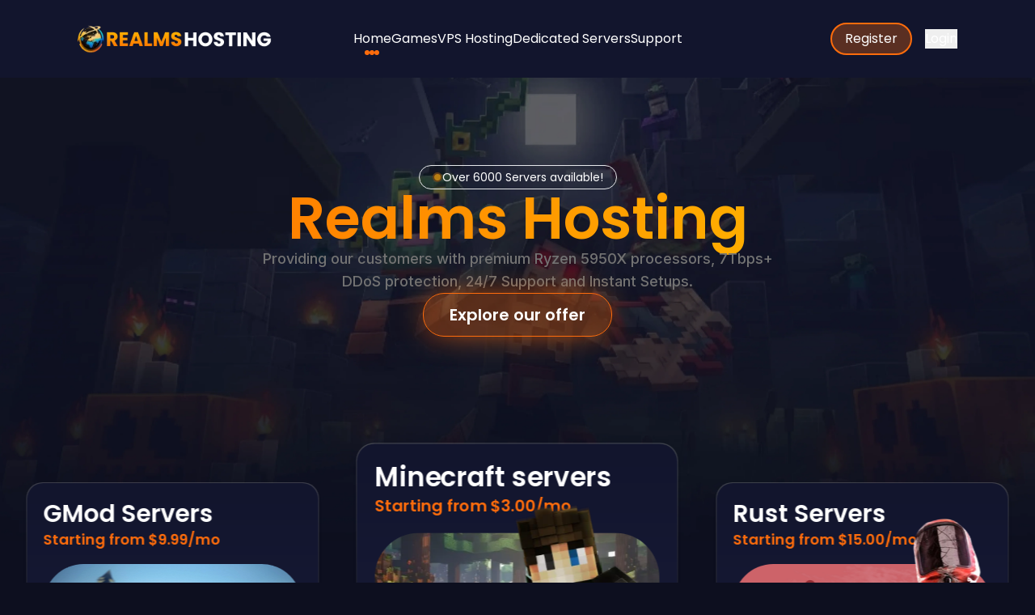

--- FILE ---
content_type: text/html
request_url: https://realmshosting.com/
body_size: 9007
content:
<!doctype html>
<html lang="en">
	<head>
		<meta charset="utf-8" />
		<link rel="icon" href="./favicon.ico" />
		<meta name="viewport" content="width=device-width, initial-scale=1" />
		<link rel="preconnect" href="https://fonts.googleapis.com" />
		<link rel="preconnect" href="https://fonts.gstatic.com" crossorigin />
		
		<link href="./_app/immutable/assets/0.DYTK_3He.css" rel="stylesheet">
		<link href="./_app/immutable/assets/2.BaZmw3Ck.css" rel="stylesheet">
		<link href="./_app/immutable/assets/Map.BDM1w34Y.css" rel="stylesheet"><title>Realms Hosting - Game Service Provider</title><!-- HEAD_svelte-1bcxqcq_START --><meta name="description" content="Realms Hosting - Providing Game Servers and Virtual Private Servers at an affordable price - 7Tbps+ DDoS Protection - Unmetered Bandwidth - 24/7 Support - US &amp; UK Locations"><link rel="canonical" href="https://realmshosting.com"><meta name="robots" content="index,follow"><meta property="og:site_name" content="Realms Hosting"><meta property="og:type" content="website"><meta property="og:title" content="Realms Hosting - Game Service Provider"><meta property="og:description" content="Realms Hosting - Providing Game Servers and Virtual Private Servers at an affordable price - 7Tbps+ DDoS Protection - Unmetered Bandwidth - 24/7 Support - US &amp; UK Locations"><meta property="og:image" content="https://realms.b-cdn.net/landing/landing-hero-bg.webp"><meta property="og:url" content="https://realmshosting.com"><meta property="og:locale" content="en_US"><meta name="twitter:card" content="summary_large_image"><meta name="twitter:title" content="Realms Hosting - Game Service Provider"><meta name="twitter:description" content="Realms Hosting - Providing Game Servers and Virtual Private Servers at an affordable price - 7Tbps+ DDoS Protection - Unmetered Bandwidth - 24/7 Support - US &amp; UK Locations"><meta name="twitter:image" content="https://realms.b-cdn.net/landing/landing-hero-bg.webp"><link rel="icon" href="https://realms.b-cdn.net/favicons/favicon.ico" sizes="any" type="image/x-icon"><link rel="icon" type="image/png" href="https://realms.b-cdn.net/favicons/favicon-32x32.png" sizes="32x32"><link rel="icon" type="image/png" href="https://realms.b-cdn.net/favicons/favicon-16x16.png" sizes="16x16"><link rel="apple-touch-icon" href="https://realms.b-cdn.net/favicons/apple-touch-icon.png"><link rel="apple-touch-icon" sizes="152x152" href="https://realms.b-cdn.net/favicons/apple-touch-icon-152x152.png"><link rel="apple-touch-icon" sizes="120x120" href="https://realms.b-cdn.net/favicons/apple-touch-icon-120x120.png"><link rel="apple-touch-icon" sizes="76x76" href="https://realms.b-cdn.net/favicons/apple-touch-icon-76x76.png"><link rel="apple-touch-icon" sizes="60x60" href="https://realms.b-cdn.net/favicons/apple-touch-icon-60x60.png"><link rel="mask-icon" href="https://realms.b-cdn.net/favicons/safari-pinned-tab.svg" color="#5bbad5"><meta name="msapplication-TileColor" content="#2b5797"><meta name="msapplication-TileImage" content="https://realms.b-cdn.net/favicons/mstile-150x150.png"><link rel="icon" sizes="192x192" href="https://realms.b-cdn.net/favicons/android-chrome-192x192.png"><link rel="icon" sizes="512x512" href="https://realms.b-cdn.net/favicons/android-chrome-512x512.png"><link rel="manifest" href="https://realms.b-cdn.net/favicons/site.webmanifest"><!-- HEAD_svelte-1bcxqcq_END -->
	</head>
	<body data-sveltekit-preload-data="hover" class="bg-background">
		<script>
			0;
		</script>
		<div style="display: contents">   <nav class="relative flex h-16 w-full items-center justify-between bg-background-secondary px-6 md:px-8 lg:h-24 lg:px-24"><div class="flex-1" data-svelte-h="svelte-16s0n2v"><a href="/"><img src="https://realms.b-cdn.net/logo.webp" alt="Realms Hosting Logo" class="max-w-64"></a></div> <div class="hidden flex-1 justify-center lg:flex"><ul class="flex gap-8 *:whitespace-nowrap"><li class="relative"><a href="/">Home</a>  <div class="-translate-x absolute -bottom-2 left-1/2 flex -translate-x-1/2 items-center gap-0.5" data-svelte-h="svelte-1h2vvd6"><div class="size-1.5 rounded-full bg-primary"></div> <div class="size-1.5 rounded-full bg-primary"></div> <div class="size-1.5 rounded-full bg-primary"></div></div> </li><li class="relative"><a href="/games">Games</a>  <div class="-translate-x absolute -bottom-2 left-1/2 flex -translate-x-1/2 items-center gap-0.5 hidden" data-svelte-h="svelte-1h2vvd6"><div class="size-1.5 rounded-full bg-primary"></div> <div class="size-1.5 rounded-full bg-primary"></div> <div class="size-1.5 rounded-full bg-primary"></div></div> </li><li class="relative"><a href="/vps-hosting">VPS Hosting</a>  <div class="-translate-x absolute -bottom-2 left-1/2 flex -translate-x-1/2 items-center gap-0.5 hidden" data-svelte-h="svelte-1h2vvd6"><div class="size-1.5 rounded-full bg-primary"></div> <div class="size-1.5 rounded-full bg-primary"></div> <div class="size-1.5 rounded-full bg-primary"></div></div> </li><li class="relative"><a href="/dedicated-servers">Dedicated Servers</a>  <div class="-translate-x absolute -bottom-2 left-1/2 flex -translate-x-1/2 items-center gap-0.5 hidden" data-svelte-h="svelte-1h2vvd6"><div class="size-1.5 rounded-full bg-primary"></div> <div class="size-1.5 rounded-full bg-primary"></div> <div class="size-1.5 rounded-full bg-primary"></div></div> </li><li class="relative"><a href="/support">Support</a>  <div class="-translate-x absolute -bottom-2 left-1/2 flex -translate-x-1/2 items-center gap-0.5 hidden" data-svelte-h="svelte-1h2vvd6"><div class="size-1.5 rounded-full bg-primary"></div> <div class="size-1.5 rounded-full bg-primary"></div> <div class="size-1.5 rounded-full bg-primary"></div></div> </li></ul></div> <div class="hidden flex-1 items-center justify-end gap-2 lg:flex"><a href="https://billing.realmshosting.com/register.php" data-svelte-h="svelte-17usdq5"><button class="rounded-full border-2 border-primary bg-primary/30 px-4 py-1.5 transition-colors hover:bg-primary/20">Register</button></a>  <div class="relative"><button class="ml-4" data-svelte-h="svelte-u900xe">Login</button> </div></div> <button class="relative cursor-pointer lg:hidden"><div class="absolute -right-4 -translate-x-1/2 -translate-y-1/2"><svg xmlns="http://www.w3.org/2000/svg" width="24" height="24" viewBox="0 0 24 24" fill="none" stroke="currentColor" stroke-width="2" stroke-linecap="round" stroke-linejoin="round" class="lucide-icon lucide lucide-menu"><line x1="4" x2="20" y1="12" y2="12"></line><line x1="4" x2="20" y1="6" y2="6"></line><line x1="4" x2="20" y1="18" y2="18"></line></svg></div></button> </nav> <div class="fixed left-0 top-0 rounded-b-xl bg-primary transition-all duration-300 ease-in-out " style="width: 0%; height: 0; opacity: 0; z-index: 99999 !important;"></div>  <img src="https://realms.b-cdn.net/landing/landing-hero-bg.webp" alt="" class="absolute top-0 -z-10 w-full object-cover"> <div class="mx-auto mt-16 flex w-full flex-col items-center gap-8 max-md:px-16 md:mt-[15vh] md:w-2/3 lg:w-1/2" data-svelte-h="svelte-1mb6xhi"><div class="flex items-center gap-2 whitespace-nowrap rounded-full border px-4 py-1 text-sm"><div class="size-3 animate-pulse rounded-full border-2 border-[#764413] bg-primary-light"></div>
		Over 6000 Servers available!</div> <h1 class="text-center text-5xl font-semibold md:text-6xl lg:text-7xl"><span class="bg-gradient-to-r from-[#ff8200] to-[#ffad00] bg-clip-text text-transparent">Realms Hosting</span></h1> <p class="text-center font-inter font-medium text-neutral-500 xl:text-lg">Providing our customers with premium Ryzen 5950X processors, 7Tbps+ DDoS protection, 24/7 Support and Instant
		Setups.</p> <a href="/games"><button class="rounded-full border border-primary bg-primary/30 px-8 py-3 text-xl font-semibold shadow-[0_0_40px_-10px] shadow-primary transition-all hover:scale-105 hover:bg-primary/40">Explore our offer</button></a></div> <div class="mt-32"></div> <div class="relative mx-auto max-w-full overflow-x-hidden py-5"><div><div class="embla-container flex select-none svelte-uiln0q embla-loading"><div class="min-w-0 flex-[0_0_100%] p-8 max-md:hidden lg:flex-[0_0_33.3%]"></div> <div class="carousel-item min-w-0 flex-[0_0_100%] p-8 lg:flex-[0_0_33.3%] svelte-uiln0q"><div class="rounded-[20px] bg-gradient-to-b from-white/20 to-transparent p-[1px]"><div class="relative min-h-64 rounded-[20px] bg-gradient-to-b from-[#12152d] to-[#191c39] p-5 shadow-md"><h1 class="text-3xl font-semibold text-white" data-svelte-h="svelte-1y08de1">GMod Servers</h1> <p class="text-lg font-bold text-primary" data-svelte-h="svelte-3hlv7z">Starting from $9.99/mo</p> <img src="https://realms.b-cdn.net/landing/gmod-cover.webp" alt="GMod Servers" class="mt-4 h-48 w-full rounded-[50px] object-cover"> </div></div></div> <div class="carousel-item min-w-0 flex-[0_0_100%] p-8 lg:flex-[0_0_33.3%] svelte-uiln0q active"><div class="rounded-[20px] bg-gradient-to-b from-white/20 to-transparent p-[1px]"><div class="relative min-h-64 rounded-[20px] bg-gradient-to-b from-[#12152d] to-[#191c39] p-5 shadow-md"><h1 class="text-3xl font-semibold text-white" data-svelte-h="svelte-756pul">Minecraft servers</h1> <p class="text-lg font-bold text-primary" data-svelte-h="svelte-v4veg7">Starting from $3.00/mo</p> <img src="https://realms.b-cdn.net/landing/minecraft-cover.webp" alt="Minecraft Servers" class="mt-4 h-48 w-full rounded-[50px] object-cover"> <img src="https://realms.b-cdn.net/landing/plans-skin-cover.webp" alt="Minecraft Character" class="absolute -right-12 bottom-4 w-[200px] max-lg:hidden xl:w-[250px]"> <a href="/games/minecraft" class="absolute bottom-8 left-1/2 -translate-x-1/2 whitespace-nowrap rounded-full bg-neutral-900 px-8 py-3 text-lg font-semibold text-white transition-transform hover:scale-105" data-svelte-h="svelte-avyxl0">Explore our offer</a></div></div></div> <div class="carousel-item min-w-0 flex-[0_0_100%] p-8 lg:flex-[0_0_33.3%] svelte-uiln0q"><div class="rounded-[20px] bg-gradient-to-b from-white/20 to-transparent p-[1px]"><div class="relative min-h-64 rounded-[20px] bg-gradient-to-b from-[#12152d] to-[#191c39] p-5 shadow-md"><h1 class="text-3xl font-semibold text-white" data-svelte-h="svelte-7q0d60">Rust Servers</h1> <p class="text-lg font-bold text-primary" data-svelte-h="svelte-qei2f6">Starting from $15.00/mo</p> <img src="https://realms.b-cdn.net/landing/rust-cover.webp" alt="Rust Servers" class="mt-4 h-48 w-full rounded-[50px] object-cover"> <img src="https://realms.b-cdn.net/landing/rust-overlay2.png" alt="Rust Character Transparent" class="absolute -right-12 bottom-[21px] w-[200px] max-lg:hidden xl:w-[250px]"> </div></div></div> <div class="min-w-0 flex-[0_0_100%] p-8 max-md:hidden lg:flex-[0_0_33.3%]"></div></div></div> </div> <div class="mx-auto w-full px-8 md:max-w-[768px] lg:max-w-[1024px] xl:max-w-[1280px]"><div class="mt-32"></div> <div class="relative" data-svelte-h="svelte-1c5gqfl"><img src="https://realms.b-cdn.net/landing/featuresbg.webp" alt="" class="absolute -top-48 left-0 -z-10 w-full select-none opacity-20"> <p class="text-center text-lg font-medium lg:text-xl">What makes us so special?</p> <h1 class="text-center text-4xl font-semibold max-md:px-8 md:text-5xl">Why choose <span class="text-primary">Realms Hosting</span> for your Game Server needs?</h1></div> <div class="mt-8 px-4"><div class="grid w-full grid-cols-1 gap-4 lg:grid-cols-8 lg:grid-rows-7"> <div class="col-span-1 row-span-4 flex flex-col items-start justify-center rounded-xl bg-gradient-to-br from-background-bento via-[rgba(61,71,148,0.1)] to-background-bento p-8 md:p-12 lg:col-span-4"><div class="rounded-full border border-white text-sm" data-svelte-h="svelte-xz5jag"><span class="rounded-full bg-white px-4 py-1 leading-7 text-black">Created</span> <span class="pl-2 pr-4">for gamers</span></div> <h1 class="mt-4 w-2/3 text-4xl font-semibold" data-svelte-h="svelte-n2ij74">Secure solution for your hosting</h1> <p class="mt-4 text-secondary md:text-lg" data-svelte-h="svelte-19712sb">Experience unparalleled performance and reliability with our <span class="text-white">UK-based</span>
				game servers. Tailored for just friends and massive communities, we ensure smooth,
				<span class="text-white">lag-free</span> gameplay for all your favorite titles. Join thousands of satisfied
				gamers and discover why we&#39;re the top choice in the UK</p> <div class="mt-8 flex items-center gap-8"><a href="/games" class="whitespace-nowrap rounded-full border-2 border-primary bg-primary/30 px-4 py-1.5 transition-colors hover:bg-primary/20 max-md:hidden"><svg xmlns="http://www.w3.org/2000/svg" width="20" height="20" viewBox="0 0 24 24" fill="none" stroke="currentColor" stroke-width="2" stroke-linecap="round" stroke-linejoin="round" class="lucide-icon lucide lucide-user mr-1 inline-block"><path d="M19 21v-2a4 4 0 0 0-4-4H9a4 4 0 0 0-4 4v2"></path><circle cx="12" cy="7" r="4"></circle></svg>
					Deploy your first server now!</a> <a href="/games" class="whitespace-nowrap rounded-full border-2 border-primary bg-primary/30 px-4 py-1.5 md:hidden"><svg xmlns="http://www.w3.org/2000/svg" width="20" height="20" viewBox="0 0 24 24" fill="none" stroke="currentColor" stroke-width="2" stroke-linecap="round" stroke-linejoin="round" class="lucide-icon lucide lucide-user mr-1 inline-block"><path d="M19 21v-2a4 4 0 0 0-4-4H9a4 4 0 0 0-4 4v2"></path><circle cx="12" cy="7" r="4"></circle></svg>
					Deploy now!</a> <a href="/" target="_blank" class="whitespace-nowrap hover:underline" data-svelte-h="svelte-a9qdl5">Read more</a></div></div>  <div class="relative col-span-1 row-span-3 flex flex-col items-start justify-start rounded-xl bg-background-bento lg:col-span-4"><h1 class="mt-4 w-2/3 px-8 pt-6 text-4xl font-semibold md:px-12" data-svelte-h="svelte-1a0vx67">Multiple Locations</h1> <p class="mt-4 px-8 text-secondary md:px-12 md:text-lg" data-svelte-h="svelte-18i6vok">With servers based in UK and the USA, we ensure you&#39;ll discover the optimal location for minimal ping
				and enhanced gaming experience.</p> <div class="mt-8 max-md:pt-4" data-svelte-h="svelte-14hjhxg"><img src="https://realms.b-cdn.net/landing/bento-location-graph.webp" alt="" class="select-none"></div> <a href="/games" class="absolute bottom-6 left-1/2 -translate-x-1/2 whitespace-nowrap rounded-full border-2 border-primary bg-primary/30 px-4 py-1.5"><svg xmlns="http://www.w3.org/2000/svg" width="20" height="20" viewBox="0 0 24 24" fill="none" stroke="currentColor" stroke-width="2" stroke-linecap="round" stroke-linejoin="round" class="lucide-icon lucide lucide-map-pin inline-block"><path d="M20 10c0 4.993-5.539 10.193-7.399 11.799a1 1 0 0 1-1.202 0C9.539 20.193 4 14.993 4 10a8 8 0 0 1 16 0"></path><circle cx="12" cy="10" r="3"></circle></svg>
				List all our locations</a></div>  <div class="relative col-span-1 row-span-4 flex flex-col items-start justify-start rounded-xl bg-background-bento max-lg:pb-32 lg:col-span-4" data-svelte-h="svelte-1l4g7pd"><img src="https://realms.b-cdn.net/landing/bento-ddos-bg.webp" alt="" class="absolute inset-0 h-full w-full rounded-xl object-cover max-md:opacity-50"> <h1 class="z-20 mt-4 w-2/3 px-8 pt-12 text-4xl font-semibold md:px-12">DDOS Protection</h1> <p class="z-20 mt-4 px-8 text-secondary md:px-12 md:text-lg">We guarantee that our clients receive over 7Tbps DDoS protection, upholding the industry standard to
				safeguard against any potential downtime.</p></div>  <div class="relative col-span-1 row-span-3 flex flex-col items-start justify-start rounded-xl bg-background-bento max-lg:pb-32 lg:col-span-4" data-svelte-h="svelte-4rzsto"><img src="https://realms.b-cdn.net/landing/bento-mods-bg.webp" alt="" class="absolute inset-0 h-full w-full rounded-xl object-cover max-md:opacity-50"> <h1 class="z-20 mt-4 w-2/3 px-8 pt-12 text-4xl font-semibold md:px-12">Mod Support</h1> <p class="z-20 mt-4 px-8 text-secondary md:px-12 md:text-lg">Our game servers support a variety of mods and scripts across numerous games, allowing you to install
				them with just a single click.</p></div></div> <div class="relative mt-4 flex flex-col items-start justify-start rounded-xl bg-background-bento" data-svelte-h="svelte-w44jze"><h1 class="z-20 mt-4 w-2/3 px-8 pt-12 text-4xl font-semibold md:px-12">Premium Hardware</h1> <p class="z-20 mb-12 mt-4 px-8 text-secondary md:px-12 md:text-lg">Equipped with AMD Ryzen 5950X and 3200MHz DDR4 RAM, we guarantee top-tier performance for our clients.</p></div></div> <div class="mt-32"></div> <div class="relative min-h-[400px] w-full rounded-lg bg-gradient-to-r from-[#13162E] via-[#13162E] to-[rgba(61,71,148,0.13)] p-8 pb-64 lg:p-16 lg:pb-96" data-svelte-h="svelte-7p9chc"><p class="text-center font-medium lg:text-lg">Get a glimpse of our Game Panel, crafted for an intuitive user experience.</p> <h1 class="mt-4 text-center text-4xl font-semibold md:text-5xl">Realms Game <span class="text-primary">Panel</span></h1> <img src="https://realms.b-cdn.net/plans/description-cover.webp" alt="" class="absolute left-1/2 top-56 w-[90%] -translate-x-1/2 rounded-xl object-cover transition-transform hover:scale-110 sm:top-44 md:top-36 lg:top-48 lg:w-[60%]"></div> <div class="mt-32 md:mt-64"></div> <div class="relative"><div class="text-center" data-svelte-h="svelte-nvixpv"><p class="text-center text-lg font-medium lg:text-xl">What makes us so special?</p> <h1 class="text-center text-4xl font-semibold lg:text-5xl">We service all<br> <span class="text-primary">around the world</span>.</h1></div> <div class="relative mx-auto mt-12 max-w-[800px]"><img src="https://realms.b-cdn.net/landing/world.webp" alt="World Map" class="w-full"> <div class="relative cursor-pointer map__position svelte-12sb73g" style="left: 24%; top: 43%"><button class="z-20 size-5 rounded-full border-2 border-[#764413] bg-primary transition-transform duration-200 hover:scale-150 svelte-12sb73g" aria-roledescription="location" aria-label="Chicago, USA"></button>  </div><div class="relative cursor-pointer map__position svelte-12sb73g" style="left: 17%; top: 47%"><button class="z-20 size-5 rounded-full border-2 border-[#764413] bg-primary transition-transform duration-200 hover:scale-150 svelte-12sb73g" aria-roledescription="location" aria-label="Dallas, USA"></button>  </div><div class="relative cursor-pointer map__position svelte-12sb73g" style="left: 46.4%; top: 34%"><button class="z-20 size-5 rounded-full border-2 border-[#764413] bg-primary transition-transform duration-200 hover:scale-150 svelte-12sb73g" aria-roledescription="location" aria-label="London, UK"></button>  </div><div class="relative cursor-pointer map__position svelte-12sb73g" style="left: 49%; top: 37%"><button class="z-20 size-5 rounded-full border-2 border-[#764413] bg-primary transition-transform duration-200 hover:scale-150 svelte-12sb73g" aria-roledescription="location" aria-label="Germany, DE"></button>  </div><div class="relative cursor-pointer map__position svelte-12sb73g" style="left: 93%; top: 84%"><button class="z-20 size-5 rounded-full border-2 border-[#764413] bg-primary transition-transform duration-200 hover:scale-150 svelte-12sb73g" aria-roledescription="location" aria-label="Sydney, AU"></button>  </div></div>  </div></div> <div class="mt-32"></div> <div class="container relative mx-auto w-full px-16 md:w-1/2" data-svelte-h="svelte-1319n15"><h1 class="text-center text-5xl font-semibold xl:text-6xl">Trusted by <span class="text-primary">many</span> Gamers</h1> <p class="mt-4 text-center font-medium text-neutral-300 md:text-lg">Just look at all of our happy customers who decided to leave a review! These customers are creating their
		empires, so why aren&#39;t you? I guess we&#39;ll have to persuade you... Your empire is awaiting you.</p></div> <div class="marquee-container mt-16 w-full overflow-hidden whitespace-nowrap"><div class="marquee inline-block"><img src="https://realms.b-cdn.net/landing/marquee/tebex.webp" alt="" class="mx-8 inline-block h-4 align-middle md:mx-16 lg:h-8"><img src="https://realms.b-cdn.net/landing/marquee/tebex.webp" alt="" class="mx-8 inline-block h-4 align-middle md:mx-16 lg:h-8"><img src="https://realms.b-cdn.net/landing/marquee/tebex.webp" alt="" class="mx-8 inline-block h-4 align-middle md:mx-16 lg:h-8"><img src="https://realms.b-cdn.net/landing/marquee/tebex.webp" alt="" class="mx-8 inline-block h-4 align-middle md:mx-16 lg:h-8"><img src="https://realms.b-cdn.net/landing/marquee/tebex.webp" alt="" class="mx-8 inline-block h-4 align-middle md:mx-16 lg:h-8"><img src="https://realms.b-cdn.net/landing/marquee/tebex.webp" alt="" class="mx-8 inline-block h-4 align-middle md:mx-16 lg:h-8"></div></div> <div class="mx-auto w-full px-8 md:max-w-[768px] lg:max-w-[1024px] xl:max-w-[1280px]"><div class="relative mt-32 px-4"><div class="relative grid h-full w-full grid-cols-1 grid-rows-9 gap-4 rounded-lg lg:grid-cols-9"><div class="col-span-1 row-span-1 rounded-lg bg-background-bento p-8 lg:col-span-3 lg:row-span-4"><div class="flex items-center gap-4"><div class="flex aspect-square size-14 items-center justify-center rounded-full bg-background-light p-4 text-xl font-semibold text-secondary" data-svelte-h="svelte-1yicq49">BH</div> <div><h1 class="mb-1 text-xl font-medium text-neutral-100" data-svelte-h="svelte-1cm09hg">Brandon How</h1> <p><svg xmlns="http://www.w3.org/2000/svg" width="20" height="20" viewBox="0 0 24 24" fill="none" stroke="currentColor" stroke-width="2" stroke-linecap="round" stroke-linejoin="round" class="lucide-icon lucide lucide-star inline-block fill-teal-500 text-teal-500"><path d="M11.525 2.295a.53.53 0 0 1 .95 0l2.31 4.679a2.123 2.123 0 0 0 1.595 1.16l5.166.756a.53.53 0 0 1 .294.904l-3.736 3.638a2.123 2.123 0 0 0-.611 1.878l.882 5.14a.53.53 0 0 1-.771.56l-4.618-2.428a2.122 2.122 0 0 0-1.973 0L6.396 21.01a.53.53 0 0 1-.77-.56l.881-5.139a2.122 2.122 0 0 0-.611-1.879L2.16 9.795a.53.53 0 0 1 .294-.906l5.165-.755a2.122 2.122 0 0 0 1.597-1.16z"></path></svg> <svg xmlns="http://www.w3.org/2000/svg" width="20" height="20" viewBox="0 0 24 24" fill="none" stroke="currentColor" stroke-width="2" stroke-linecap="round" stroke-linejoin="round" class="lucide-icon lucide lucide-star inline-block fill-teal-500 text-teal-500"><path d="M11.525 2.295a.53.53 0 0 1 .95 0l2.31 4.679a2.123 2.123 0 0 0 1.595 1.16l5.166.756a.53.53 0 0 1 .294.904l-3.736 3.638a2.123 2.123 0 0 0-.611 1.878l.882 5.14a.53.53 0 0 1-.771.56l-4.618-2.428a2.122 2.122 0 0 0-1.973 0L6.396 21.01a.53.53 0 0 1-.77-.56l.881-5.139a2.122 2.122 0 0 0-.611-1.879L2.16 9.795a.53.53 0 0 1 .294-.906l5.165-.755a2.122 2.122 0 0 0 1.597-1.16z"></path></svg> <svg xmlns="http://www.w3.org/2000/svg" width="20" height="20" viewBox="0 0 24 24" fill="none" stroke="currentColor" stroke-width="2" stroke-linecap="round" stroke-linejoin="round" class="lucide-icon lucide lucide-star inline-block fill-teal-500 text-teal-500"><path d="M11.525 2.295a.53.53 0 0 1 .95 0l2.31 4.679a2.123 2.123 0 0 0 1.595 1.16l5.166.756a.53.53 0 0 1 .294.904l-3.736 3.638a2.123 2.123 0 0 0-.611 1.878l.882 5.14a.53.53 0 0 1-.771.56l-4.618-2.428a2.122 2.122 0 0 0-1.973 0L6.396 21.01a.53.53 0 0 1-.77-.56l.881-5.139a2.122 2.122 0 0 0-.611-1.879L2.16 9.795a.53.53 0 0 1 .294-.906l5.165-.755a2.122 2.122 0 0 0 1.597-1.16z"></path></svg> <svg xmlns="http://www.w3.org/2000/svg" width="20" height="20" viewBox="0 0 24 24" fill="none" stroke="currentColor" stroke-width="2" stroke-linecap="round" stroke-linejoin="round" class="lucide-icon lucide lucide-star inline-block fill-teal-500 text-teal-500"><path d="M11.525 2.295a.53.53 0 0 1 .95 0l2.31 4.679a2.123 2.123 0 0 0 1.595 1.16l5.166.756a.53.53 0 0 1 .294.904l-3.736 3.638a2.123 2.123 0 0 0-.611 1.878l.882 5.14a.53.53 0 0 1-.771.56l-4.618-2.428a2.122 2.122 0 0 0-1.973 0L6.396 21.01a.53.53 0 0 1-.77-.56l.881-5.139a2.122 2.122 0 0 0-.611-1.879L2.16 9.795a.53.53 0 0 1 .294-.906l5.165-.755a2.122 2.122 0 0 0 1.597-1.16z"></path></svg> <svg xmlns="http://www.w3.org/2000/svg" width="20" height="20" viewBox="0 0 24 24" fill="none" stroke="currentColor" stroke-width="2" stroke-linecap="round" stroke-linejoin="round" class="lucide-icon lucide lucide-star inline-block fill-teal-500 text-teal-500"><path d="M11.525 2.295a.53.53 0 0 1 .95 0l2.31 4.679a2.123 2.123 0 0 0 1.595 1.16l5.166.756a.53.53 0 0 1 .294.904l-3.736 3.638a2.123 2.123 0 0 0-.611 1.878l.882 5.14a.53.53 0 0 1-.771.56l-4.618-2.428a2.122 2.122 0 0 0-1.973 0L6.396 21.01a.53.53 0 0 1-.77-.56l.881-5.139a2.122 2.122 0 0 0-.611-1.879L2.16 9.795a.53.53 0 0 1 .294-.906l5.165-.755a2.122 2.122 0 0 0 1.597-1.16z"></path></svg></p></div></div> <p class="mt-4 text-neutral-300" data-svelte-h="svelte-1ie8rj7">I’ve used this hosting for a long time now and they are one of the best out of the 3 I’ve used. If
					you wanna run a good FiveM server and never have any downtime I’d go for one of there vps and get it
					started cause zaphosting gets left in the dust by these people.</p></div> <div class="col-span-1 row-span-1 rounded-lg bg-background-bento p-8 lg:col-span-3 lg:row-span-4"><div class="flex items-center gap-4"><div class="flex aspect-square size-14 items-center justify-center rounded-full bg-background-light p-4 text-xl font-semibold text-secondary" data-svelte-h="svelte-7lqlxx">B</div> <div><h1 class="mb-1 text-xl font-medium text-neutral-100" data-svelte-h="svelte-1nq8p1e">Brian</h1> <p><svg xmlns="http://www.w3.org/2000/svg" width="20" height="20" viewBox="0 0 24 24" fill="none" stroke="currentColor" stroke-width="2" stroke-linecap="round" stroke-linejoin="round" class="lucide-icon lucide lucide-star inline-block fill-teal-500 text-teal-500"><path d="M11.525 2.295a.53.53 0 0 1 .95 0l2.31 4.679a2.123 2.123 0 0 0 1.595 1.16l5.166.756a.53.53 0 0 1 .294.904l-3.736 3.638a2.123 2.123 0 0 0-.611 1.878l.882 5.14a.53.53 0 0 1-.771.56l-4.618-2.428a2.122 2.122 0 0 0-1.973 0L6.396 21.01a.53.53 0 0 1-.77-.56l.881-5.139a2.122 2.122 0 0 0-.611-1.879L2.16 9.795a.53.53 0 0 1 .294-.906l5.165-.755a2.122 2.122 0 0 0 1.597-1.16z"></path></svg> <svg xmlns="http://www.w3.org/2000/svg" width="20" height="20" viewBox="0 0 24 24" fill="none" stroke="currentColor" stroke-width="2" stroke-linecap="round" stroke-linejoin="round" class="lucide-icon lucide lucide-star inline-block fill-teal-500 text-teal-500"><path d="M11.525 2.295a.53.53 0 0 1 .95 0l2.31 4.679a2.123 2.123 0 0 0 1.595 1.16l5.166.756a.53.53 0 0 1 .294.904l-3.736 3.638a2.123 2.123 0 0 0-.611 1.878l.882 5.14a.53.53 0 0 1-.771.56l-4.618-2.428a2.122 2.122 0 0 0-1.973 0L6.396 21.01a.53.53 0 0 1-.77-.56l.881-5.139a2.122 2.122 0 0 0-.611-1.879L2.16 9.795a.53.53 0 0 1 .294-.906l5.165-.755a2.122 2.122 0 0 0 1.597-1.16z"></path></svg> <svg xmlns="http://www.w3.org/2000/svg" width="20" height="20" viewBox="0 0 24 24" fill="none" stroke="currentColor" stroke-width="2" stroke-linecap="round" stroke-linejoin="round" class="lucide-icon lucide lucide-star inline-block fill-teal-500 text-teal-500"><path d="M11.525 2.295a.53.53 0 0 1 .95 0l2.31 4.679a2.123 2.123 0 0 0 1.595 1.16l5.166.756a.53.53 0 0 1 .294.904l-3.736 3.638a2.123 2.123 0 0 0-.611 1.878l.882 5.14a.53.53 0 0 1-.771.56l-4.618-2.428a2.122 2.122 0 0 0-1.973 0L6.396 21.01a.53.53 0 0 1-.77-.56l.881-5.139a2.122 2.122 0 0 0-.611-1.879L2.16 9.795a.53.53 0 0 1 .294-.906l5.165-.755a2.122 2.122 0 0 0 1.597-1.16z"></path></svg> <svg xmlns="http://www.w3.org/2000/svg" width="20" height="20" viewBox="0 0 24 24" fill="none" stroke="currentColor" stroke-width="2" stroke-linecap="round" stroke-linejoin="round" class="lucide-icon lucide lucide-star inline-block fill-teal-500 text-teal-500"><path d="M11.525 2.295a.53.53 0 0 1 .95 0l2.31 4.679a2.123 2.123 0 0 0 1.595 1.16l5.166.756a.53.53 0 0 1 .294.904l-3.736 3.638a2.123 2.123 0 0 0-.611 1.878l.882 5.14a.53.53 0 0 1-.771.56l-4.618-2.428a2.122 2.122 0 0 0-1.973 0L6.396 21.01a.53.53 0 0 1-.77-.56l.881-5.139a2.122 2.122 0 0 0-.611-1.879L2.16 9.795a.53.53 0 0 1 .294-.906l5.165-.755a2.122 2.122 0 0 0 1.597-1.16z"></path></svg> <svg xmlns="http://www.w3.org/2000/svg" width="20" height="20" viewBox="0 0 24 24" fill="none" stroke="currentColor" stroke-width="2" stroke-linecap="round" stroke-linejoin="round" class="lucide-icon lucide lucide-star inline-block fill-teal-500 text-teal-500"><path d="M11.525 2.295a.53.53 0 0 1 .95 0l2.31 4.679a2.123 2.123 0 0 0 1.595 1.16l5.166.756a.53.53 0 0 1 .294.904l-3.736 3.638a2.123 2.123 0 0 0-.611 1.878l.882 5.14a.53.53 0 0 1-.771.56l-4.618-2.428a2.122 2.122 0 0 0-1.973 0L6.396 21.01a.53.53 0 0 1-.77-.56l.881-5.139a2.122 2.122 0 0 0-.611-1.879L2.16 9.795a.53.53 0 0 1 .294-.906l5.165-.755a2.122 2.122 0 0 0 1.597-1.16z"></path></svg></p></div></div> <p class="mt-4 text-neutral-300" data-svelte-h="svelte-13f7zn0">I&#39;ve starting hosting my FiveM server, I love it! No lag or downtimes at all, the txAdmin enable
					button works like a charme and I didn&#39;t have to make a support request because everything worked
					just fine I&#39;d totally reccommend!</p></div> <div class="col-span-1 row-span-1 rounded-lg bg-background-bento p-8 lg:col-span-3 lg:row-span-4"><div class="flex items-center gap-4"><div class="flex aspect-square size-14 items-center justify-center rounded-full bg-background-light p-4 text-xl font-semibold text-secondary" data-svelte-h="svelte-12pvpcf">RRP</div> <div><h1 class="mb-1 text-xl font-medium text-neutral-100" data-svelte-h="svelte-1isn9go">RealityRP</h1> <p><svg xmlns="http://www.w3.org/2000/svg" width="20" height="20" viewBox="0 0 24 24" fill="none" stroke="currentColor" stroke-width="2" stroke-linecap="round" stroke-linejoin="round" class="lucide-icon lucide lucide-star inline-block fill-teal-500 text-teal-500"><path d="M11.525 2.295a.53.53 0 0 1 .95 0l2.31 4.679a2.123 2.123 0 0 0 1.595 1.16l5.166.756a.53.53 0 0 1 .294.904l-3.736 3.638a2.123 2.123 0 0 0-.611 1.878l.882 5.14a.53.53 0 0 1-.771.56l-4.618-2.428a2.122 2.122 0 0 0-1.973 0L6.396 21.01a.53.53 0 0 1-.77-.56l.881-5.139a2.122 2.122 0 0 0-.611-1.879L2.16 9.795a.53.53 0 0 1 .294-.906l5.165-.755a2.122 2.122 0 0 0 1.597-1.16z"></path></svg> <svg xmlns="http://www.w3.org/2000/svg" width="20" height="20" viewBox="0 0 24 24" fill="none" stroke="currentColor" stroke-width="2" stroke-linecap="round" stroke-linejoin="round" class="lucide-icon lucide lucide-star inline-block fill-teal-500 text-teal-500"><path d="M11.525 2.295a.53.53 0 0 1 .95 0l2.31 4.679a2.123 2.123 0 0 0 1.595 1.16l5.166.756a.53.53 0 0 1 .294.904l-3.736 3.638a2.123 2.123 0 0 0-.611 1.878l.882 5.14a.53.53 0 0 1-.771.56l-4.618-2.428a2.122 2.122 0 0 0-1.973 0L6.396 21.01a.53.53 0 0 1-.77-.56l.881-5.139a2.122 2.122 0 0 0-.611-1.879L2.16 9.795a.53.53 0 0 1 .294-.906l5.165-.755a2.122 2.122 0 0 0 1.597-1.16z"></path></svg> <svg xmlns="http://www.w3.org/2000/svg" width="20" height="20" viewBox="0 0 24 24" fill="none" stroke="currentColor" stroke-width="2" stroke-linecap="round" stroke-linejoin="round" class="lucide-icon lucide lucide-star inline-block fill-teal-500 text-teal-500"><path d="M11.525 2.295a.53.53 0 0 1 .95 0l2.31 4.679a2.123 2.123 0 0 0 1.595 1.16l5.166.756a.53.53 0 0 1 .294.904l-3.736 3.638a2.123 2.123 0 0 0-.611 1.878l.882 5.14a.53.53 0 0 1-.771.56l-4.618-2.428a2.122 2.122 0 0 0-1.973 0L6.396 21.01a.53.53 0 0 1-.77-.56l.881-5.139a2.122 2.122 0 0 0-.611-1.879L2.16 9.795a.53.53 0 0 1 .294-.906l5.165-.755a2.122 2.122 0 0 0 1.597-1.16z"></path></svg> <svg xmlns="http://www.w3.org/2000/svg" width="20" height="20" viewBox="0 0 24 24" fill="none" stroke="currentColor" stroke-width="2" stroke-linecap="round" stroke-linejoin="round" class="lucide-icon lucide lucide-star inline-block fill-teal-500 text-teal-500"><path d="M11.525 2.295a.53.53 0 0 1 .95 0l2.31 4.679a2.123 2.123 0 0 0 1.595 1.16l5.166.756a.53.53 0 0 1 .294.904l-3.736 3.638a2.123 2.123 0 0 0-.611 1.878l.882 5.14a.53.53 0 0 1-.771.56l-4.618-2.428a2.122 2.122 0 0 0-1.973 0L6.396 21.01a.53.53 0 0 1-.77-.56l.881-5.139a2.122 2.122 0 0 0-.611-1.879L2.16 9.795a.53.53 0 0 1 .294-.906l5.165-.755a2.122 2.122 0 0 0 1.597-1.16z"></path></svg> <svg xmlns="http://www.w3.org/2000/svg" width="20" height="20" viewBox="0 0 24 24" fill="none" stroke="currentColor" stroke-width="2" stroke-linecap="round" stroke-linejoin="round" class="lucide-icon lucide lucide-star inline-block fill-teal-500 text-teal-500"><path d="M11.525 2.295a.53.53 0 0 1 .95 0l2.31 4.679a2.123 2.123 0 0 0 1.595 1.16l5.166.756a.53.53 0 0 1 .294.904l-3.736 3.638a2.123 2.123 0 0 0-.611 1.878l.882 5.14a.53.53 0 0 1-.771.56l-4.618-2.428a2.122 2.122 0 0 0-1.973 0L6.396 21.01a.53.53 0 0 1-.77-.56l.881-5.139a2.122 2.122 0 0 0-.611-1.879L2.16 9.795a.53.53 0 0 1 .294-.906l5.165-.755a2.122 2.122 0 0 0 1.597-1.16z"></path></svg></p></div></div> <p class="mt-4 text-neutral-300" data-svelte-h="svelte-rz2zo8">ordered a fivem server in New York and it has been the best hosting i have used. I have used
					multiple hosts however this is one of the best. Ive never left a review before so thought actually i
					will leave a review for this company. i do see some...</p></div> <div class="col-span-1 row-span-1 rounded-lg bg-background-bento p-8 lg:col-span-3 lg:row-span-4"><div class="flex items-center gap-4"><div class="flex aspect-square size-14 items-center justify-center rounded-full bg-background-light p-4 text-xl font-semibold text-secondary" data-svelte-h="svelte-u7khxo">M</div> <div><h1 class="mb-1 text-xl font-medium text-neutral-100" data-svelte-h="svelte-44j315">Morgean</h1> <p><svg xmlns="http://www.w3.org/2000/svg" width="20" height="20" viewBox="0 0 24 24" fill="none" stroke="currentColor" stroke-width="2" stroke-linecap="round" stroke-linejoin="round" class="lucide-icon lucide lucide-star inline-block fill-teal-500 text-teal-500"><path d="M11.525 2.295a.53.53 0 0 1 .95 0l2.31 4.679a2.123 2.123 0 0 0 1.595 1.16l5.166.756a.53.53 0 0 1 .294.904l-3.736 3.638a2.123 2.123 0 0 0-.611 1.878l.882 5.14a.53.53 0 0 1-.771.56l-4.618-2.428a2.122 2.122 0 0 0-1.973 0L6.396 21.01a.53.53 0 0 1-.77-.56l.881-5.139a2.122 2.122 0 0 0-.611-1.879L2.16 9.795a.53.53 0 0 1 .294-.906l5.165-.755a2.122 2.122 0 0 0 1.597-1.16z"></path></svg> <svg xmlns="http://www.w3.org/2000/svg" width="20" height="20" viewBox="0 0 24 24" fill="none" stroke="currentColor" stroke-width="2" stroke-linecap="round" stroke-linejoin="round" class="lucide-icon lucide lucide-star inline-block fill-teal-500 text-teal-500"><path d="M11.525 2.295a.53.53 0 0 1 .95 0l2.31 4.679a2.123 2.123 0 0 0 1.595 1.16l5.166.756a.53.53 0 0 1 .294.904l-3.736 3.638a2.123 2.123 0 0 0-.611 1.878l.882 5.14a.53.53 0 0 1-.771.56l-4.618-2.428a2.122 2.122 0 0 0-1.973 0L6.396 21.01a.53.53 0 0 1-.77-.56l.881-5.139a2.122 2.122 0 0 0-.611-1.879L2.16 9.795a.53.53 0 0 1 .294-.906l5.165-.755a2.122 2.122 0 0 0 1.597-1.16z"></path></svg> <svg xmlns="http://www.w3.org/2000/svg" width="20" height="20" viewBox="0 0 24 24" fill="none" stroke="currentColor" stroke-width="2" stroke-linecap="round" stroke-linejoin="round" class="lucide-icon lucide lucide-star inline-block fill-teal-500 text-teal-500"><path d="M11.525 2.295a.53.53 0 0 1 .95 0l2.31 4.679a2.123 2.123 0 0 0 1.595 1.16l5.166.756a.53.53 0 0 1 .294.904l-3.736 3.638a2.123 2.123 0 0 0-.611 1.878l.882 5.14a.53.53 0 0 1-.771.56l-4.618-2.428a2.122 2.122 0 0 0-1.973 0L6.396 21.01a.53.53 0 0 1-.77-.56l.881-5.139a2.122 2.122 0 0 0-.611-1.879L2.16 9.795a.53.53 0 0 1 .294-.906l5.165-.755a2.122 2.122 0 0 0 1.597-1.16z"></path></svg> <svg xmlns="http://www.w3.org/2000/svg" width="20" height="20" viewBox="0 0 24 24" fill="none" stroke="currentColor" stroke-width="2" stroke-linecap="round" stroke-linejoin="round" class="lucide-icon lucide lucide-star inline-block fill-teal-500 text-teal-500"><path d="M11.525 2.295a.53.53 0 0 1 .95 0l2.31 4.679a2.123 2.123 0 0 0 1.595 1.16l5.166.756a.53.53 0 0 1 .294.904l-3.736 3.638a2.123 2.123 0 0 0-.611 1.878l.882 5.14a.53.53 0 0 1-.771.56l-4.618-2.428a2.122 2.122 0 0 0-1.973 0L6.396 21.01a.53.53 0 0 1-.77-.56l.881-5.139a2.122 2.122 0 0 0-.611-1.879L2.16 9.795a.53.53 0 0 1 .294-.906l5.165-.755a2.122 2.122 0 0 0 1.597-1.16z"></path></svg> <svg xmlns="http://www.w3.org/2000/svg" width="20" height="20" viewBox="0 0 24 24" fill="none" stroke="currentColor" stroke-width="2" stroke-linecap="round" stroke-linejoin="round" class="lucide-icon lucide lucide-star inline-block fill-teal-500 text-teal-500"><path d="M11.525 2.295a.53.53 0 0 1 .95 0l2.31 4.679a2.123 2.123 0 0 0 1.595 1.16l5.166.756a.53.53 0 0 1 .294.904l-3.736 3.638a2.123 2.123 0 0 0-.611 1.878l.882 5.14a.53.53 0 0 1-.771.56l-4.618-2.428a2.122 2.122 0 0 0-1.973 0L6.396 21.01a.53.53 0 0 1-.77-.56l.881-5.139a2.122 2.122 0 0 0-.611-1.879L2.16 9.795a.53.53 0 0 1 .294-.906l5.165-.755a2.122 2.122 0 0 0 1.597-1.16z"></path></svg></p></div></div> <p class="mt-4 text-neutral-300" data-svelte-h="svelte-elklr2">Hands down the best service ever!! We had a issue and they resolved it within 5 minutes maybe even
					faster than that by far the best customer service!!!</p></div> <div class="col-span-1 row-span-1 rounded-lg bg-background-bento p-8 lg:col-span-3 lg:row-span-4"><div class="flex items-center gap-4"><div class="flex aspect-square size-14 items-center justify-center rounded-full bg-background-light p-4 text-xl font-semibold text-secondary" data-svelte-h="svelte-1t1yqc1">AA</div> <div><h1 class="mb-1 text-xl font-medium text-neutral-100" data-svelte-h="svelte-1ad29yl">Aleksi Aellig</h1> <p><svg xmlns="http://www.w3.org/2000/svg" width="20" height="20" viewBox="0 0 24 24" fill="none" stroke="currentColor" stroke-width="2" stroke-linecap="round" stroke-linejoin="round" class="lucide-icon lucide lucide-star inline-block fill-teal-500 text-teal-500"><path d="M11.525 2.295a.53.53 0 0 1 .95 0l2.31 4.679a2.123 2.123 0 0 0 1.595 1.16l5.166.756a.53.53 0 0 1 .294.904l-3.736 3.638a2.123 2.123 0 0 0-.611 1.878l.882 5.14a.53.53 0 0 1-.771.56l-4.618-2.428a2.122 2.122 0 0 0-1.973 0L6.396 21.01a.53.53 0 0 1-.77-.56l.881-5.139a2.122 2.122 0 0 0-.611-1.879L2.16 9.795a.53.53 0 0 1 .294-.906l5.165-.755a2.122 2.122 0 0 0 1.597-1.16z"></path></svg> <svg xmlns="http://www.w3.org/2000/svg" width="20" height="20" viewBox="0 0 24 24" fill="none" stroke="currentColor" stroke-width="2" stroke-linecap="round" stroke-linejoin="round" class="lucide-icon lucide lucide-star inline-block fill-teal-500 text-teal-500"><path d="M11.525 2.295a.53.53 0 0 1 .95 0l2.31 4.679a2.123 2.123 0 0 0 1.595 1.16l5.166.756a.53.53 0 0 1 .294.904l-3.736 3.638a2.123 2.123 0 0 0-.611 1.878l.882 5.14a.53.53 0 0 1-.771.56l-4.618-2.428a2.122 2.122 0 0 0-1.973 0L6.396 21.01a.53.53 0 0 1-.77-.56l.881-5.139a2.122 2.122 0 0 0-.611-1.879L2.16 9.795a.53.53 0 0 1 .294-.906l5.165-.755a2.122 2.122 0 0 0 1.597-1.16z"></path></svg> <svg xmlns="http://www.w3.org/2000/svg" width="20" height="20" viewBox="0 0 24 24" fill="none" stroke="currentColor" stroke-width="2" stroke-linecap="round" stroke-linejoin="round" class="lucide-icon lucide lucide-star inline-block fill-teal-500 text-teal-500"><path d="M11.525 2.295a.53.53 0 0 1 .95 0l2.31 4.679a2.123 2.123 0 0 0 1.595 1.16l5.166.756a.53.53 0 0 1 .294.904l-3.736 3.638a2.123 2.123 0 0 0-.611 1.878l.882 5.14a.53.53 0 0 1-.771.56l-4.618-2.428a2.122 2.122 0 0 0-1.973 0L6.396 21.01a.53.53 0 0 1-.77-.56l.881-5.139a2.122 2.122 0 0 0-.611-1.879L2.16 9.795a.53.53 0 0 1 .294-.906l5.165-.755a2.122 2.122 0 0 0 1.597-1.16z"></path></svg> <svg xmlns="http://www.w3.org/2000/svg" width="20" height="20" viewBox="0 0 24 24" fill="none" stroke="currentColor" stroke-width="2" stroke-linecap="round" stroke-linejoin="round" class="lucide-icon lucide lucide-star inline-block fill-teal-500 text-teal-500"><path d="M11.525 2.295a.53.53 0 0 1 .95 0l2.31 4.679a2.123 2.123 0 0 0 1.595 1.16l5.166.756a.53.53 0 0 1 .294.904l-3.736 3.638a2.123 2.123 0 0 0-.611 1.878l.882 5.14a.53.53 0 0 1-.771.56l-4.618-2.428a2.122 2.122 0 0 0-1.973 0L6.396 21.01a.53.53 0 0 1-.77-.56l.881-5.139a2.122 2.122 0 0 0-.611-1.879L2.16 9.795a.53.53 0 0 1 .294-.906l5.165-.755a2.122 2.122 0 0 0 1.597-1.16z"></path></svg> <svg xmlns="http://www.w3.org/2000/svg" width="20" height="20" viewBox="0 0 24 24" fill="none" stroke="currentColor" stroke-width="2" stroke-linecap="round" stroke-linejoin="round" class="lucide-icon lucide lucide-star inline-block fill-teal-500 text-teal-500"><path d="M11.525 2.295a.53.53 0 0 1 .95 0l2.31 4.679a2.123 2.123 0 0 0 1.595 1.16l5.166.756a.53.53 0 0 1 .294.904l-3.736 3.638a2.123 2.123 0 0 0-.611 1.878l.882 5.14a.53.53 0 0 1-.771.56l-4.618-2.428a2.122 2.122 0 0 0-1.973 0L6.396 21.01a.53.53 0 0 1-.77-.56l.881-5.139a2.122 2.122 0 0 0-.611-1.879L2.16 9.795a.53.53 0 0 1 .294-.906l5.165-.755a2.122 2.122 0 0 0 1.597-1.16z"></path></svg></p></div></div> <p class="mt-4 text-neutral-300" data-svelte-h="svelte-ve7ahp">From my side i will say that these guys knows how things have to be done. Realy good support and
					fast. Server we own was easy trasfer to realms hosting, basicly everything was done by them. Realy
					good work and as a client cant say anything bad</p></div> <div class="col-span-1 row-span-1 rounded-lg bg-background-bento p-8 lg:col-span-3 lg:row-span-4"><div class="flex items-center gap-4"><div class="flex aspect-square size-14 items-center justify-center rounded-full bg-background-light p-4 text-xl font-semibold text-secondary" data-svelte-h="svelte-13ekaf1">CG</div> <div><h1 class="mb-1 text-xl font-medium text-neutral-100" data-svelte-h="svelte-vg8wip">Crazy Gamer</h1> <p><svg xmlns="http://www.w3.org/2000/svg" width="20" height="20" viewBox="0 0 24 24" fill="none" stroke="currentColor" stroke-width="2" stroke-linecap="round" stroke-linejoin="round" class="lucide-icon lucide lucide-star inline-block fill-teal-500 text-teal-500"><path d="M11.525 2.295a.53.53 0 0 1 .95 0l2.31 4.679a2.123 2.123 0 0 0 1.595 1.16l5.166.756a.53.53 0 0 1 .294.904l-3.736 3.638a2.123 2.123 0 0 0-.611 1.878l.882 5.14a.53.53 0 0 1-.771.56l-4.618-2.428a2.122 2.122 0 0 0-1.973 0L6.396 21.01a.53.53 0 0 1-.77-.56l.881-5.139a2.122 2.122 0 0 0-.611-1.879L2.16 9.795a.53.53 0 0 1 .294-.906l5.165-.755a2.122 2.122 0 0 0 1.597-1.16z"></path></svg> <svg xmlns="http://www.w3.org/2000/svg" width="20" height="20" viewBox="0 0 24 24" fill="none" stroke="currentColor" stroke-width="2" stroke-linecap="round" stroke-linejoin="round" class="lucide-icon lucide lucide-star inline-block fill-teal-500 text-teal-500"><path d="M11.525 2.295a.53.53 0 0 1 .95 0l2.31 4.679a2.123 2.123 0 0 0 1.595 1.16l5.166.756a.53.53 0 0 1 .294.904l-3.736 3.638a2.123 2.123 0 0 0-.611 1.878l.882 5.14a.53.53 0 0 1-.771.56l-4.618-2.428a2.122 2.122 0 0 0-1.973 0L6.396 21.01a.53.53 0 0 1-.77-.56l.881-5.139a2.122 2.122 0 0 0-.611-1.879L2.16 9.795a.53.53 0 0 1 .294-.906l5.165-.755a2.122 2.122 0 0 0 1.597-1.16z"></path></svg> <svg xmlns="http://www.w3.org/2000/svg" width="20" height="20" viewBox="0 0 24 24" fill="none" stroke="currentColor" stroke-width="2" stroke-linecap="round" stroke-linejoin="round" class="lucide-icon lucide lucide-star inline-block fill-teal-500 text-teal-500"><path d="M11.525 2.295a.53.53 0 0 1 .95 0l2.31 4.679a2.123 2.123 0 0 0 1.595 1.16l5.166.756a.53.53 0 0 1 .294.904l-3.736 3.638a2.123 2.123 0 0 0-.611 1.878l.882 5.14a.53.53 0 0 1-.771.56l-4.618-2.428a2.122 2.122 0 0 0-1.973 0L6.396 21.01a.53.53 0 0 1-.77-.56l.881-5.139a2.122 2.122 0 0 0-.611-1.879L2.16 9.795a.53.53 0 0 1 .294-.906l5.165-.755a2.122 2.122 0 0 0 1.597-1.16z"></path></svg> <svg xmlns="http://www.w3.org/2000/svg" width="20" height="20" viewBox="0 0 24 24" fill="none" stroke="currentColor" stroke-width="2" stroke-linecap="round" stroke-linejoin="round" class="lucide-icon lucide lucide-star inline-block fill-teal-500 text-teal-500"><path d="M11.525 2.295a.53.53 0 0 1 .95 0l2.31 4.679a2.123 2.123 0 0 0 1.595 1.16l5.166.756a.53.53 0 0 1 .294.904l-3.736 3.638a2.123 2.123 0 0 0-.611 1.878l.882 5.14a.53.53 0 0 1-.771.56l-4.618-2.428a2.122 2.122 0 0 0-1.973 0L6.396 21.01a.53.53 0 0 1-.77-.56l.881-5.139a2.122 2.122 0 0 0-.611-1.879L2.16 9.795a.53.53 0 0 1 .294-.906l5.165-.755a2.122 2.122 0 0 0 1.597-1.16z"></path></svg> <svg xmlns="http://www.w3.org/2000/svg" width="20" height="20" viewBox="0 0 24 24" fill="none" stroke="currentColor" stroke-width="2" stroke-linecap="round" stroke-linejoin="round" class="lucide-icon lucide lucide-star inline-block fill-teal-500 text-teal-500"><path d="M11.525 2.295a.53.53 0 0 1 .95 0l2.31 4.679a2.123 2.123 0 0 0 1.595 1.16l5.166.756a.53.53 0 0 1 .294.904l-3.736 3.638a2.123 2.123 0 0 0-.611 1.878l.882 5.14a.53.53 0 0 1-.771.56l-4.618-2.428a2.122 2.122 0 0 0-1.973 0L6.396 21.01a.53.53 0 0 1-.77-.56l.881-5.139a2.122 2.122 0 0 0-.611-1.879L2.16 9.795a.53.53 0 0 1 .294-.906l5.165-.755a2.122 2.122 0 0 0 1.597-1.16z"></path></svg></p></div></div> <p class="mt-4 text-neutral-300" data-svelte-h="svelte-zpp8ld">Elias and Aiden have been so helpful whenever i have had issues with my server. they are both quick
					to respond whenever i have needed help. The game panel you have access to is one of the best i have
					seen. i have had multiple servers from them, minecraft, fivem, palworld</p></div> <div class="col-span-1 row-span-1 rounded-lg bg-background-bento p-8 lg:col-span-3 lg:row-span-4"><div class="flex items-center gap-4"><div class="flex aspect-square size-14 items-center justify-center rounded-full bg-background-light p-4 text-xl font-semibold text-secondary" data-svelte-h="svelte-jlpt1m">C</div> <div><h1 class="mb-1 text-xl font-medium text-neutral-100" data-svelte-h="svelte-68rz5l">Carti</h1> <p><svg xmlns="http://www.w3.org/2000/svg" width="20" height="20" viewBox="0 0 24 24" fill="none" stroke="currentColor" stroke-width="2" stroke-linecap="round" stroke-linejoin="round" class="lucide-icon lucide lucide-star inline-block fill-teal-500 text-teal-500"><path d="M11.525 2.295a.53.53 0 0 1 .95 0l2.31 4.679a2.123 2.123 0 0 0 1.595 1.16l5.166.756a.53.53 0 0 1 .294.904l-3.736 3.638a2.123 2.123 0 0 0-.611 1.878l.882 5.14a.53.53 0 0 1-.771.56l-4.618-2.428a2.122 2.122 0 0 0-1.973 0L6.396 21.01a.53.53 0 0 1-.77-.56l.881-5.139a2.122 2.122 0 0 0-.611-1.879L2.16 9.795a.53.53 0 0 1 .294-.906l5.165-.755a2.122 2.122 0 0 0 1.597-1.16z"></path></svg> <svg xmlns="http://www.w3.org/2000/svg" width="20" height="20" viewBox="0 0 24 24" fill="none" stroke="currentColor" stroke-width="2" stroke-linecap="round" stroke-linejoin="round" class="lucide-icon lucide lucide-star inline-block fill-teal-500 text-teal-500"><path d="M11.525 2.295a.53.53 0 0 1 .95 0l2.31 4.679a2.123 2.123 0 0 0 1.595 1.16l5.166.756a.53.53 0 0 1 .294.904l-3.736 3.638a2.123 2.123 0 0 0-.611 1.878l.882 5.14a.53.53 0 0 1-.771.56l-4.618-2.428a2.122 2.122 0 0 0-1.973 0L6.396 21.01a.53.53 0 0 1-.77-.56l.881-5.139a2.122 2.122 0 0 0-.611-1.879L2.16 9.795a.53.53 0 0 1 .294-.906l5.165-.755a2.122 2.122 0 0 0 1.597-1.16z"></path></svg> <svg xmlns="http://www.w3.org/2000/svg" width="20" height="20" viewBox="0 0 24 24" fill="none" stroke="currentColor" stroke-width="2" stroke-linecap="round" stroke-linejoin="round" class="lucide-icon lucide lucide-star inline-block fill-teal-500 text-teal-500"><path d="M11.525 2.295a.53.53 0 0 1 .95 0l2.31 4.679a2.123 2.123 0 0 0 1.595 1.16l5.166.756a.53.53 0 0 1 .294.904l-3.736 3.638a2.123 2.123 0 0 0-.611 1.878l.882 5.14a.53.53 0 0 1-.771.56l-4.618-2.428a2.122 2.122 0 0 0-1.973 0L6.396 21.01a.53.53 0 0 1-.77-.56l.881-5.139a2.122 2.122 0 0 0-.611-1.879L2.16 9.795a.53.53 0 0 1 .294-.906l5.165-.755a2.122 2.122 0 0 0 1.597-1.16z"></path></svg> <svg xmlns="http://www.w3.org/2000/svg" width="20" height="20" viewBox="0 0 24 24" fill="none" stroke="currentColor" stroke-width="2" stroke-linecap="round" stroke-linejoin="round" class="lucide-icon lucide lucide-star inline-block fill-teal-500 text-teal-500"><path d="M11.525 2.295a.53.53 0 0 1 .95 0l2.31 4.679a2.123 2.123 0 0 0 1.595 1.16l5.166.756a.53.53 0 0 1 .294.904l-3.736 3.638a2.123 2.123 0 0 0-.611 1.878l.882 5.14a.53.53 0 0 1-.771.56l-4.618-2.428a2.122 2.122 0 0 0-1.973 0L6.396 21.01a.53.53 0 0 1-.77-.56l.881-5.139a2.122 2.122 0 0 0-.611-1.879L2.16 9.795a.53.53 0 0 1 .294-.906l5.165-.755a2.122 2.122 0 0 0 1.597-1.16z"></path></svg> <svg xmlns="http://www.w3.org/2000/svg" width="20" height="20" viewBox="0 0 24 24" fill="none" stroke="currentColor" stroke-width="2" stroke-linecap="round" stroke-linejoin="round" class="lucide-icon lucide lucide-star inline-block fill-teal-500 text-teal-500"><path d="M11.525 2.295a.53.53 0 0 1 .95 0l2.31 4.679a2.123 2.123 0 0 0 1.595 1.16l5.166.756a.53.53 0 0 1 .294.904l-3.736 3.638a2.123 2.123 0 0 0-.611 1.878l.882 5.14a.53.53 0 0 1-.771.56l-4.618-2.428a2.122 2.122 0 0 0-1.973 0L6.396 21.01a.53.53 0 0 1-.77-.56l.881-5.139a2.122 2.122 0 0 0-.611-1.879L2.16 9.795a.53.53 0 0 1 .294-.906l5.165-.755a2.122 2.122 0 0 0 1.597-1.16z"></path></svg></p></div></div> <p></p></div> <div class="col-span-1 row-span-1 rounded-lg bg-background-bento p-8 lg:col-span-3 lg:row-span-4"><div class="flex items-center gap-4"><div class="flex aspect-square size-14 items-center justify-center rounded-full bg-background-light p-4 text-xl font-semibold text-secondary" data-svelte-h="svelte-1tobvjx">MI</div> <div><h1 class="mb-1 text-xl font-medium text-neutral-100" data-svelte-h="svelte-1j5udq2">MYKI</h1> <p><svg xmlns="http://www.w3.org/2000/svg" width="20" height="20" viewBox="0 0 24 24" fill="none" stroke="currentColor" stroke-width="2" stroke-linecap="round" stroke-linejoin="round" class="lucide-icon lucide lucide-star inline-block fill-teal-500 text-teal-500"><path d="M11.525 2.295a.53.53 0 0 1 .95 0l2.31 4.679a2.123 2.123 0 0 0 1.595 1.16l5.166.756a.53.53 0 0 1 .294.904l-3.736 3.638a2.123 2.123 0 0 0-.611 1.878l.882 5.14a.53.53 0 0 1-.771.56l-4.618-2.428a2.122 2.122 0 0 0-1.973 0L6.396 21.01a.53.53 0 0 1-.77-.56l.881-5.139a2.122 2.122 0 0 0-.611-1.879L2.16 9.795a.53.53 0 0 1 .294-.906l5.165-.755a2.122 2.122 0 0 0 1.597-1.16z"></path></svg> <svg xmlns="http://www.w3.org/2000/svg" width="20" height="20" viewBox="0 0 24 24" fill="none" stroke="currentColor" stroke-width="2" stroke-linecap="round" stroke-linejoin="round" class="lucide-icon lucide lucide-star inline-block fill-teal-500 text-teal-500"><path d="M11.525 2.295a.53.53 0 0 1 .95 0l2.31 4.679a2.123 2.123 0 0 0 1.595 1.16l5.166.756a.53.53 0 0 1 .294.904l-3.736 3.638a2.123 2.123 0 0 0-.611 1.878l.882 5.14a.53.53 0 0 1-.771.56l-4.618-2.428a2.122 2.122 0 0 0-1.973 0L6.396 21.01a.53.53 0 0 1-.77-.56l.881-5.139a2.122 2.122 0 0 0-.611-1.879L2.16 9.795a.53.53 0 0 1 .294-.906l5.165-.755a2.122 2.122 0 0 0 1.597-1.16z"></path></svg> <svg xmlns="http://www.w3.org/2000/svg" width="20" height="20" viewBox="0 0 24 24" fill="none" stroke="currentColor" stroke-width="2" stroke-linecap="round" stroke-linejoin="round" class="lucide-icon lucide lucide-star inline-block fill-teal-500 text-teal-500"><path d="M11.525 2.295a.53.53 0 0 1 .95 0l2.31 4.679a2.123 2.123 0 0 0 1.595 1.16l5.166.756a.53.53 0 0 1 .294.904l-3.736 3.638a2.123 2.123 0 0 0-.611 1.878l.882 5.14a.53.53 0 0 1-.771.56l-4.618-2.428a2.122 2.122 0 0 0-1.973 0L6.396 21.01a.53.53 0 0 1-.77-.56l.881-5.139a2.122 2.122 0 0 0-.611-1.879L2.16 9.795a.53.53 0 0 1 .294-.906l5.165-.755a2.122 2.122 0 0 0 1.597-1.16z"></path></svg> <svg xmlns="http://www.w3.org/2000/svg" width="20" height="20" viewBox="0 0 24 24" fill="none" stroke="currentColor" stroke-width="2" stroke-linecap="round" stroke-linejoin="round" class="lucide-icon lucide lucide-star inline-block fill-teal-500 text-teal-500"><path d="M11.525 2.295a.53.53 0 0 1 .95 0l2.31 4.679a2.123 2.123 0 0 0 1.595 1.16l5.166.756a.53.53 0 0 1 .294.904l-3.736 3.638a2.123 2.123 0 0 0-.611 1.878l.882 5.14a.53.53 0 0 1-.771.56l-4.618-2.428a2.122 2.122 0 0 0-1.973 0L6.396 21.01a.53.53 0 0 1-.77-.56l.881-5.139a2.122 2.122 0 0 0-.611-1.879L2.16 9.795a.53.53 0 0 1 .294-.906l5.165-.755a2.122 2.122 0 0 0 1.597-1.16z"></path></svg> <svg xmlns="http://www.w3.org/2000/svg" width="20" height="20" viewBox="0 0 24 24" fill="none" stroke="currentColor" stroke-width="2" stroke-linecap="round" stroke-linejoin="round" class="lucide-icon lucide lucide-star inline-block fill-teal-500 text-teal-500"><path d="M11.525 2.295a.53.53 0 0 1 .95 0l2.31 4.679a2.123 2.123 0 0 0 1.595 1.16l5.166.756a.53.53 0 0 1 .294.904l-3.736 3.638a2.123 2.123 0 0 0-.611 1.878l.882 5.14a.53.53 0 0 1-.771.56l-4.618-2.428a2.122 2.122 0 0 0-1.973 0L6.396 21.01a.53.53 0 0 1-.77-.56l.881-5.139a2.122 2.122 0 0 0-.611-1.879L2.16 9.795a.53.53 0 0 1 .294-.906l5.165-.755a2.122 2.122 0 0 0 1.597-1.16z"></path></svg></p></div></div> <p></p></div> <div class="col-span-1 row-span-1 rounded-lg bg-background-bento p-8 lg:col-span-3 lg:row-span-4"><div class="flex items-center gap-4"><div class="flex aspect-square size-14 items-center justify-center rounded-full bg-background-light p-4 text-xl font-semibold text-secondary" data-svelte-h="svelte-599zqr">MS</div> <div><h1 class="mb-1 text-xl font-medium text-neutral-100" data-svelte-h="svelte-140ee77">Matt Stevenson</h1> <p><svg xmlns="http://www.w3.org/2000/svg" width="20" height="20" viewBox="0 0 24 24" fill="none" stroke="currentColor" stroke-width="2" stroke-linecap="round" stroke-linejoin="round" class="lucide-icon lucide lucide-star inline-block fill-teal-500 text-teal-500"><path d="M11.525 2.295a.53.53 0 0 1 .95 0l2.31 4.679a2.123 2.123 0 0 0 1.595 1.16l5.166.756a.53.53 0 0 1 .294.904l-3.736 3.638a2.123 2.123 0 0 0-.611 1.878l.882 5.14a.53.53 0 0 1-.771.56l-4.618-2.428a2.122 2.122 0 0 0-1.973 0L6.396 21.01a.53.53 0 0 1-.77-.56l.881-5.139a2.122 2.122 0 0 0-.611-1.879L2.16 9.795a.53.53 0 0 1 .294-.906l5.165-.755a2.122 2.122 0 0 0 1.597-1.16z"></path></svg> <svg xmlns="http://www.w3.org/2000/svg" width="20" height="20" viewBox="0 0 24 24" fill="none" stroke="currentColor" stroke-width="2" stroke-linecap="round" stroke-linejoin="round" class="lucide-icon lucide lucide-star inline-block fill-teal-500 text-teal-500"><path d="M11.525 2.295a.53.53 0 0 1 .95 0l2.31 4.679a2.123 2.123 0 0 0 1.595 1.16l5.166.756a.53.53 0 0 1 .294.904l-3.736 3.638a2.123 2.123 0 0 0-.611 1.878l.882 5.14a.53.53 0 0 1-.771.56l-4.618-2.428a2.122 2.122 0 0 0-1.973 0L6.396 21.01a.53.53 0 0 1-.77-.56l.881-5.139a2.122 2.122 0 0 0-.611-1.879L2.16 9.795a.53.53 0 0 1 .294-.906l5.165-.755a2.122 2.122 0 0 0 1.597-1.16z"></path></svg> <svg xmlns="http://www.w3.org/2000/svg" width="20" height="20" viewBox="0 0 24 24" fill="none" stroke="currentColor" stroke-width="2" stroke-linecap="round" stroke-linejoin="round" class="lucide-icon lucide lucide-star inline-block fill-teal-500 text-teal-500"><path d="M11.525 2.295a.53.53 0 0 1 .95 0l2.31 4.679a2.123 2.123 0 0 0 1.595 1.16l5.166.756a.53.53 0 0 1 .294.904l-3.736 3.638a2.123 2.123 0 0 0-.611 1.878l.882 5.14a.53.53 0 0 1-.771.56l-4.618-2.428a2.122 2.122 0 0 0-1.973 0L6.396 21.01a.53.53 0 0 1-.77-.56l.881-5.139a2.122 2.122 0 0 0-.611-1.879L2.16 9.795a.53.53 0 0 1 .294-.906l5.165-.755a2.122 2.122 0 0 0 1.597-1.16z"></path></svg> <svg xmlns="http://www.w3.org/2000/svg" width="20" height="20" viewBox="0 0 24 24" fill="none" stroke="currentColor" stroke-width="2" stroke-linecap="round" stroke-linejoin="round" class="lucide-icon lucide lucide-star inline-block fill-teal-500 text-teal-500"><path d="M11.525 2.295a.53.53 0 0 1 .95 0l2.31 4.679a2.123 2.123 0 0 0 1.595 1.16l5.166.756a.53.53 0 0 1 .294.904l-3.736 3.638a2.123 2.123 0 0 0-.611 1.878l.882 5.14a.53.53 0 0 1-.771.56l-4.618-2.428a2.122 2.122 0 0 0-1.973 0L6.396 21.01a.53.53 0 0 1-.77-.56l.881-5.139a2.122 2.122 0 0 0-.611-1.879L2.16 9.795a.53.53 0 0 1 .294-.906l5.165-.755a2.122 2.122 0 0 0 1.597-1.16z"></path></svg> <svg xmlns="http://www.w3.org/2000/svg" width="20" height="20" viewBox="0 0 24 24" fill="none" stroke="currentColor" stroke-width="2" stroke-linecap="round" stroke-linejoin="round" class="lucide-icon lucide lucide-star inline-block fill-teal-500 text-teal-500"><path d="M11.525 2.295a.53.53 0 0 1 .95 0l2.31 4.679a2.123 2.123 0 0 0 1.595 1.16l5.166.756a.53.53 0 0 1 .294.904l-3.736 3.638a2.123 2.123 0 0 0-.611 1.878l.882 5.14a.53.53 0 0 1-.771.56l-4.618-2.428a2.122 2.122 0 0 0-1.973 0L6.396 21.01a.53.53 0 0 1-.77-.56l.881-5.139a2.122 2.122 0 0 0-.611-1.879L2.16 9.795a.53.53 0 0 1 .294-.906l5.165-.755a2.122 2.122 0 0 0 1.597-1.16z"></path></svg></p></div></div> <p></p></div></div> <div class="absolute bottom-0 left-0 right-0 z-10 h-[200px] w-full bg-gradient-to-b from-transparent via-background via-80% to-background"></div></div></div> <div class="mt-32"></div> <div class="relative mx-auto max-w-full py-5"><h1 class="mt-4 text-center text-5xl font-semibold" data-svelte-h="svelte-1k67s2z"><span class="text-primary">Realms Hosting</span> Latest Blogs</h1> <div class="mt-16 overflow-hidden"><div class="flex"></div></div></div> <div class="mt-48"></div> <footer class="relative mt-64"><div class="absolute -top-32 left-1/2 w-full -translate-x-1/2 px-4 lg:mx-auto lg:max-w-[768px]"><div class="relative z-20 md:rounded-lg" style="background: url(https://realms.b-cdn.net/landing/ctabanner.webp); background-size: 100% 100%; background-repeat: no-repeat;"><div class="relative flex"><div class="w-full p-8 md:w-[70%]"><h1 class="text-center text-2xl font-semibold md:text-left" data-svelte-h="svelte-134zf6b">Contact us anytime!</h1> <p class="text-center font-inter text-sm font-medium text-neutral-300 md:text-left" data-svelte-h="svelte-15m7i4c">We provide round-the-clock support through website tickets and Discord to ensure your queries are
					addressed and issues resolved promptly.</p> <div class="mt-4 flex flex-col gap-4"><a href="/support" class="flex items-center justify-center gap-2 rounded-full border-2 border-primary bg-primary/30 px-4 py-1.5 text-center text-sm font-medium"><svg xmlns="http://www.w3.org/2000/svg" width="16" height="16" viewBox="0 0 24 24" fill="none" stroke="currentColor" stroke-width="2" stroke-linecap="round" stroke-linejoin="round" class="lucide-icon lucide lucide-user"><path d="M19 21v-2a4 4 0 0 0-4-4H9a4 4 0 0 0-4 4v2"></path><circle cx="12" cy="7" r="4"></circle></svg>
						Create a support ticket</a> <a href="https://discord.gg/realms-hosting-607671410151915531" class="text-center text-sm font-medium" target="_blank" data-svelte-h="svelte-1yqf0ri">Join our Discord</a></div></div>  <div class="absolute bottom-0 right-0 size-72 max-md:hidden" data-svelte-h="svelte-1hsw22y"><img src="https://realms.b-cdn.net/landing/ctaskin.webp" alt=""></div></div></div></div> <div class="w-full bg-gradient-to-r from-[#13162E] via-[#13162E] to-[rgba(61,71,148,0.13)] pb-24 pt-48" data-svelte-h="svelte-1vu2qoe"><div class="flex w-full flex-col justify-center gap-4 px-8 md:flex-row md:gap-16"><div><img src="https://realms.b-cdn.net/logo.webp" alt="Realms Hosting Logo" class="w-64"> <p class="mt-2 text-sm text-neutral-300">Fast, Affordable, Game Servers<br>Rated 4.8/5 by TrustPilot.</p></div> <div><p class="text-lg font-medium">Services</p> <a href="/games/minecraft" class="text-neutral-400 hover:underline"><p>Minecraft Hosting</p></a> <a href="/games/fivem" class="text-neutral-400 hover:underline"><p>FiveM Hosting</p></a> <a href="/vps" class="text-neutral-400 hover:underline"><p>VPS Hosting</p></a> <a href="/games/gmod" class="text-neutral-400 hover:underline"><p>GMod Hosting</p></a> <a href="/games" class="text-neutral-400 hover:underline"><p>All Game Servers</p></a></div> <div><p class="text-lg font-medium">Resources</p> <a href="/support" class="text-neutral-400 hover:underline"><p>Support</p></a> <a href="https://www.trustpilot.com/review/realmshosting.com" class="text-neutral-400 hover:underline"><p>Trustpilot</p></a> <a href="https://status.realms.host" class="text-neutral-400 hover:underline"><p>Status</p></a> <a href="/support" class="text-neutral-400 hover:underline"><p>Knowledge base</p></a> <a href="/blogs" class="text-neutral-400 hover:underline"><p>Blogs</p></a></div> <div><p class="text-lg font-medium">Company</p> <a href="/legal/terms-of-service" class="text-neutral-400 hover:underline"><p>Terms Of Service</p></a> <a href="/legal/privacy-policy" class="text-neutral-400 hover:underline"><p>Privacy Policy</p></a> <a href="/legal/service-level-agreement" class="text-neutral-400 hover:underline"><p>Service Level Agreement</p></a></div></div> <div class="mt-8 flex w-full flex-col justify-center gap-4 px-8 md:flex-row md:gap-8 lg:gap-24"><p class="whitespace-nowrap text-sm max-md:text-center">© 2024 Realms Hosting - All Rights Reserved</p> <p class="whitespace-nowrap max-md:text-center"><a href="/legal/terms-of-service" class="text-sm text-neutral-400 hover:underline">Terms of Service</a> <span class="text-neutral-400">•</span> <a href="/legal/privacy-policy" class="text-sm text-neutral-400 hover:underline">Privacy Policy</a> <span class="text-neutral-400">•</span> <a href="/support" class="text-sm text-neutral-400 hover:underline">Contact Us</a></p> <div class="flex items-center gap-4 max-md:mt-2 max-md:justify-center"><a href="https://www.facebook.com/realmshosting" target="_blank"><svg role="img" viewBox="0 0 24 24" class="size-5"><path class="fill-white" d="M9.101 23.691v-7.98H6.627v-3.667h2.474v-1.58c0-4.085 1.848-5.978 5.858-5.978.401 0 .955.042 1.468.103a8.68 8.68 0 0 1 1.141.195v3.325a8.623 8.623 0 0 0-.653-.036 26.805 26.805 0 0 0-.733-.009c-.707 0-1.259.096-1.675.309a1.686 1.686 0 0 0-.679.622c-.258.42-.374.995-.374 1.752v1.297h3.919l-.386 2.103-.287 1.564h-3.246v8.245C19.396 23.238 24 18.179 24 12.044c0-6.627-5.373-12-12-12s-12 5.373-12 12c0 5.628 3.874 10.35 9.101 11.647Z"></path></svg></a> <a href="https://twitter.com/realmshost" target="_blank"><svg role="img" viewBox="0 0 24 24" class="size-5"><path class="fill-white" d="M18.901 1.153h3.68l-8.04 9.19L24 22.846h-7.406l-5.8-7.584-6.638 7.584H.474l8.6-9.83L0 1.154h7.594l5.243 6.932ZM17.61 20.644h2.039L6.486 3.24H4.298Z"></path></svg></a> <a href="https://www.instagram.com/realmshosting" target="_blank"><svg role="img" viewBox="0 0 24 24" class="size-5"><path class="fill-white" d="M7.0301.084c-1.2768.0602-2.1487.264-2.911.5634-.7888.3075-1.4575.72-2.1228 1.3877-.6652.6677-1.075 1.3368-1.3802 2.127-.2954.7638-.4956 1.6365-.552 2.914-.0564 1.2775-.0689 1.6882-.0626 4.947.0062 3.2586.0206 3.6671.0825 4.9473.061 1.2765.264 2.1482.5635 2.9107.308.7889.72 1.4573 1.388 2.1228.6679.6655 1.3365 1.0743 2.1285 1.38.7632.295 1.6361.4961 2.9134.552 1.2773.056 1.6884.069 4.9462.0627 3.2578-.0062 3.668-.0207 4.9478-.0814 1.28-.0607 2.147-.2652 2.9098-.5633.7889-.3086 1.4578-.72 2.1228-1.3881.665-.6682 1.0745-1.3378 1.3795-2.1284.2957-.7632.4966-1.636.552-2.9124.056-1.2809.0692-1.6898.063-4.948-.0063-3.2583-.021-3.6668-.0817-4.9465-.0607-1.2797-.264-2.1487-.5633-2.9117-.3084-.7889-.72-1.4568-1.3876-2.1228C21.2982 1.33 20.628.9208 19.8378.6165 19.074.321 18.2017.1197 16.9244.0645 15.6471.0093 15.236-.005 11.977.0014 8.718.0076 8.31.0215 7.0301.0839m.1402 21.6932c-1.17-.0509-1.8053-.2453-2.2287-.408-.5606-.216-.96-.4771-1.3819-.895-.422-.4178-.6811-.8186-.9-1.378-.1644-.4234-.3624-1.058-.4171-2.228-.0595-1.2645-.072-1.6442-.079-4.848-.007-3.2037.0053-3.583.0607-4.848.05-1.169.2456-1.805.408-2.2282.216-.5613.4762-.96.895-1.3816.4188-.4217.8184-.6814 1.3783-.9003.423-.1651 1.0575-.3614 2.227-.4171 1.2655-.06 1.6447-.072 4.848-.079 3.2033-.007 3.5835.005 4.8495.0608 1.169.0508 1.8053.2445 2.228.408.5608.216.96.4754 1.3816.895.4217.4194.6816.8176.9005 1.3787.1653.4217.3617 1.056.4169 2.2263.0602 1.2655.0739 1.645.0796 4.848.0058 3.203-.0055 3.5834-.061 4.848-.051 1.17-.245 1.8055-.408 2.2294-.216.5604-.4763.96-.8954 1.3814-.419.4215-.8181.6811-1.3783.9-.4224.1649-1.0577.3617-2.2262.4174-1.2656.0595-1.6448.072-4.8493.079-3.2045.007-3.5825-.006-4.848-.0608M16.953 5.5864A1.44 1.44 0 1 0 18.39 4.144a1.44 1.44 0 0 0-1.437 1.4424M5.8385 12.012c.0067 3.4032 2.7706 6.1557 6.173 6.1493 3.4026-.0065 6.157-2.7701 6.1506-6.1733-.0065-3.4032-2.771-6.1565-6.174-6.1498-3.403.0067-6.156 2.771-6.1496 6.1738M8 12.0077a4 4 0 1 1 4.008 3.9921A3.9996 3.9996 0 0 1 8 12.0077"></path></svg></a></div></div></div></footer> 
			
			<script>
				{
					__sveltekit_1lihayf = {
						base: new URL(".", location).pathname.slice(0, -1)
					};

					const element = document.currentScript.parentElement;

					const data = [null,null];

					Promise.all([
						import("./_app/immutable/entry/start.CvbjF2j-.js"),
						import("./_app/immutable/entry/app.Dhvv2X7X.js")
					]).then(([kit, app]) => {
						kit.start(app, element, {
							node_ids: [0, 2],
							data,
							form: null,
							error: null
						});
					});
				}
			</script>
		</div>
	</body>
</html>


--- FILE ---
content_type: text/css; charset=utf-8
request_url: https://realmshosting.com/_app/immutable/assets/2.BaZmw3Ck.css
body_size: -6
content:
.carousel-item.svelte-uiln0q{transform:scale(1) translateY(0);transition:transform .3s}.carousel-item.active.svelte-uiln0q{transform:scale(1.1) translateY(-30px)}.embla-container.svelte-uiln0q{transition:opacity .3s}.embla-loading.svelte-uiln0q{opacity:0}.embla-loaded.svelte-uiln0q{opacity:1}


--- FILE ---
content_type: text/css; charset=utf-8
request_url: https://realmshosting.com/_app/immutable/assets/Map.BDM1w34Y.css
body_size: 172
content:
.selected.svelte-12sb73g{border-color:#9a3412e6;--tw-bg-opacity:1;background-color:rgb(253 186 116 / var(--tw-bg-opacity))}.map__position{z-index:999;position:absolute;transform:translate(-50%,-50%)}@keyframes svelte-1eee1o3-spin{0%{transform:rotate(0)}to{transform:rotate(360deg)}}.loading-indicator{display:inline-block;width:12px;height:12px;border:2px solid #f3f3f3;border-top:2px solid #3498db;border-radius:50%;animation:svelte-1eee1o3-spin 1s linear infinite;margin-left:4px}


--- FILE ---
content_type: application/javascript; charset=utf-8
request_url: https://realmshosting.com/_app/immutable/chunks/Reviews.LnYLl6rx.js
body_size: 5833
content:
import{s as Ul,a,b as n,f as s,o as _,j as l,g as u,d as i,k as r,i as je,l as t,D as Xl,E as Zl,p as ta,n as Ql,F as ea}from"./scheduler.7nknXkVt.js";import{S as na,i as la,b as o,d as f,m as $,t as c,a as d,e as m}from"./index.CtolnlWS.js";import{e as aa,m as sa}from"./Icon.pp6yWoPY.js";import{C as ra}from"./Footer.BDcuF36Y.js";import{S as g}from"./star.ChoEkQyE.js";function ia(S,v,x){const h=S.slice();return h[3]=v[x],h}function oa(S){let v,x;return{c(){v=a("img"),this.h()},l(h){v=s(h,"IMG",{src:!0,alt:!0,class:!0}),this.h()},h(){var h,b;ta(v.src,x=(h=S[3])==null?void 0:h.url)||r(v,"src",x),r(v,"alt",(b=S[3])==null?void 0:b.alt),r(v,"class","mx-8 inline-block h-4 align-middle md:mx-16 lg:h-8")},m(h,b){je(h,v,b)},p:Ql,d(h){h&&i(v)}}}function fa(S){let v,x,h,b,y,E="BH",I,z,T,A="Brandon How",p,w,C,ct,dt,mn,mt,gn,gt,un,ut,pn,pt,El=`I’ve used this hosting for a long time now and they are one of the best out of the 3 I’ve used. If
					you wanna run a good FiveM server and never have any downtime I’d go for one of there vps and get it
					started cause zaphosting gets left in the dust by these people.`,vn,O,Q,vt,Dl="B",xn,xt,ht,Vl="Brian",hn,D,bt,bn,wt,wn,_t,_n,Ct,Cn,kt,kn,yt,ql=`I've starting hosting my FiveM server, I love it! No lag or downtimes at all, the txAdmin enable
					button works like a charme and I didn't have to make a support request because everything worked
					just fine I'd totally reccommend!`,yn,U,X,zt,Pl="RRP",zn,It,Et,jl="RealityRP",In,V,Dt,En,Vt,Dn,qt,Vn,Pt,qn,jt,Pn,Ht,Hl=`ordered a fivem server in New York and it has been the best hosting i have used. I have used
					multiple hosts however this is one of the best. Ive never left a review before so thought actually i
					will leave a review for this company. i do see some...`,jn,Z,tt,Mt,Ml="M",Hn,Rt,St,Rl="Morgean",Mn,q,At,Rn,Tt,Sn,Bt,An,Ft,Tn,Gt,Bn,Lt,Sl=`Hands down the best service ever!! We had a issue and they resolved it within 5 minutes maybe even
					faster than that by far the best customer service!!!`,Fn,et,nt,Nt,Al="AA",Gn,Wt,Yt,Tl="Aleksi Aellig",Ln,P,Jt,Nn,Kt,Wn,Ot,Yn,Qt,Jn,Ut,Kn,Xt,Bl=`From my side i will say that these guys knows how things have to be done. Realy good support and
					fast. Server we own was easy trasfer to realms hosting, basicly everything was done by them. Realy
					good work and as a client cant say anything bad`,On,lt,at,Zt,Fl="CG",Qn,te,ee,Gl="Crazy Gamer",Un,j,ne,Xn,le,Zn,ae,tl,se,el,re,nl,ie,Ll=`Elias and Aiden have been so helpful whenever i have had issues with my server. they are both quick
					to respond whenever i have needed help. The game panel you have access to is one of the best i have
					seen. i have had multiple servers from them, minecraft, fivem, palworld`,ll,st,rt,oe,Nl="C",al,fe,$e,Wl="Carti",sl,H,ce,rl,de,il,me,ol,ge,fl,ue,$l,Me,cl,it,ot,pe,Yl="MI",dl,ve,xe,Jl="MYKI",ml,M,he,gl,be,ul,we,pl,_e,vl,Ce,xl,Re,hl,ft,$t,ke,Kl="MS",bl,ye,ze,Ol="Matt Stevenson",wl,R,Ie,_l,Ee,Cl,De,kl,Ve,yl,qe,zl,Se,Il,He,Ae;return C=new g({props:{class:"inline-block fill-teal-500 text-teal-500",size:"20"}}),dt=new g({props:{class:"inline-block fill-teal-500 text-teal-500",size:"20"}}),mt=new g({props:{class:"inline-block fill-teal-500 text-teal-500",size:"20"}}),gt=new g({props:{class:"inline-block fill-teal-500 text-teal-500",size:"20"}}),ut=new g({props:{class:"inline-block fill-teal-500 text-teal-500",size:"20"}}),bt=new g({props:{class:"inline-block fill-teal-500 text-teal-500",size:"20"}}),wt=new g({props:{class:"inline-block fill-teal-500 text-teal-500",size:"20"}}),_t=new g({props:{class:"inline-block fill-teal-500 text-teal-500",size:"20"}}),Ct=new g({props:{class:"inline-block fill-teal-500 text-teal-500",size:"20"}}),kt=new g({props:{class:"inline-block fill-teal-500 text-teal-500",size:"20"}}),Dt=new g({props:{class:"inline-block fill-teal-500 text-teal-500",size:"20"}}),Vt=new g({props:{class:"inline-block fill-teal-500 text-teal-500",size:"20"}}),qt=new g({props:{class:"inline-block fill-teal-500 text-teal-500",size:"20"}}),Pt=new g({props:{class:"inline-block fill-teal-500 text-teal-500",size:"20"}}),jt=new g({props:{class:"inline-block fill-teal-500 text-teal-500",size:"20"}}),At=new g({props:{class:"inline-block fill-teal-500 text-teal-500",size:"20"}}),Tt=new g({props:{class:"inline-block fill-teal-500 text-teal-500",size:"20"}}),Bt=new g({props:{class:"inline-block fill-teal-500 text-teal-500",size:"20"}}),Ft=new g({props:{class:"inline-block fill-teal-500 text-teal-500",size:"20"}}),Gt=new g({props:{class:"inline-block fill-teal-500 text-teal-500",size:"20"}}),Jt=new g({props:{class:"inline-block fill-teal-500 text-teal-500",size:"20"}}),Kt=new g({props:{class:"inline-block fill-teal-500 text-teal-500",size:"20"}}),Ot=new g({props:{class:"inline-block fill-teal-500 text-teal-500",size:"20"}}),Qt=new g({props:{class:"inline-block fill-teal-500 text-teal-500",size:"20"}}),Ut=new g({props:{class:"inline-block fill-teal-500 text-teal-500",size:"20"}}),ne=new g({props:{class:"inline-block fill-teal-500 text-teal-500",size:"20"}}),le=new g({props:{class:"inline-block fill-teal-500 text-teal-500",size:"20"}}),ae=new g({props:{class:"inline-block fill-teal-500 text-teal-500",size:"20"}}),se=new g({props:{class:"inline-block fill-teal-500 text-teal-500",size:"20"}}),re=new g({props:{class:"inline-block fill-teal-500 text-teal-500",size:"20"}}),ce=new g({props:{class:"inline-block fill-teal-500 text-teal-500",size:"20"}}),de=new g({props:{class:"inline-block fill-teal-500 text-teal-500",size:"20"}}),me=new g({props:{class:"inline-block fill-teal-500 text-teal-500",size:"20"}}),ge=new g({props:{class:"inline-block fill-teal-500 text-teal-500",size:"20"}}),ue=new g({props:{class:"inline-block fill-teal-500 text-teal-500",size:"20"}}),he=new g({props:{class:"inline-block fill-teal-500 text-teal-500",size:"20"}}),be=new g({props:{class:"inline-block fill-teal-500 text-teal-500",size:"20"}}),we=new g({props:{class:"inline-block fill-teal-500 text-teal-500",size:"20"}}),_e=new g({props:{class:"inline-block fill-teal-500 text-teal-500",size:"20"}}),Ce=new g({props:{class:"inline-block fill-teal-500 text-teal-500",size:"20"}}),Ie=new g({props:{class:"inline-block fill-teal-500 text-teal-500",size:"20"}}),Ee=new g({props:{class:"inline-block fill-teal-500 text-teal-500",size:"20"}}),De=new g({props:{class:"inline-block fill-teal-500 text-teal-500",size:"20"}}),Ve=new g({props:{class:"inline-block fill-teal-500 text-teal-500",size:"20"}}),qe=new g({props:{class:"inline-block fill-teal-500 text-teal-500",size:"20"}}),{c(){v=a("div"),x=a("div"),h=a("div"),b=a("div"),y=a("div"),y.textContent=E,I=n(),z=a("div"),T=a("h1"),T.textContent=A,p=n(),w=a("p"),o(C.$$.fragment),ct=n(),o(dt.$$.fragment),mn=n(),o(mt.$$.fragment),gn=n(),o(gt.$$.fragment),un=n(),o(ut.$$.fragment),pn=n(),pt=a("p"),pt.textContent=El,vn=n(),O=a("div"),Q=a("div"),vt=a("div"),vt.textContent=Dl,xn=n(),xt=a("div"),ht=a("h1"),ht.textContent=Vl,hn=n(),D=a("p"),o(bt.$$.fragment),bn=n(),o(wt.$$.fragment),wn=n(),o(_t.$$.fragment),_n=n(),o(Ct.$$.fragment),Cn=n(),o(kt.$$.fragment),kn=n(),yt=a("p"),yt.textContent=ql,yn=n(),U=a("div"),X=a("div"),zt=a("div"),zt.textContent=Pl,zn=n(),It=a("div"),Et=a("h1"),Et.textContent=jl,In=n(),V=a("p"),o(Dt.$$.fragment),En=n(),o(Vt.$$.fragment),Dn=n(),o(qt.$$.fragment),Vn=n(),o(Pt.$$.fragment),qn=n(),o(jt.$$.fragment),Pn=n(),Ht=a("p"),Ht.textContent=Hl,jn=n(),Z=a("div"),tt=a("div"),Mt=a("div"),Mt.textContent=Ml,Hn=n(),Rt=a("div"),St=a("h1"),St.textContent=Rl,Mn=n(),q=a("p"),o(At.$$.fragment),Rn=n(),o(Tt.$$.fragment),Sn=n(),o(Bt.$$.fragment),An=n(),o(Ft.$$.fragment),Tn=n(),o(Gt.$$.fragment),Bn=n(),Lt=a("p"),Lt.textContent=Sl,Fn=n(),et=a("div"),nt=a("div"),Nt=a("div"),Nt.textContent=Al,Gn=n(),Wt=a("div"),Yt=a("h1"),Yt.textContent=Tl,Ln=n(),P=a("p"),o(Jt.$$.fragment),Nn=n(),o(Kt.$$.fragment),Wn=n(),o(Ot.$$.fragment),Yn=n(),o(Qt.$$.fragment),Jn=n(),o(Ut.$$.fragment),Kn=n(),Xt=a("p"),Xt.textContent=Bl,On=n(),lt=a("div"),at=a("div"),Zt=a("div"),Zt.textContent=Fl,Qn=n(),te=a("div"),ee=a("h1"),ee.textContent=Gl,Un=n(),j=a("p"),o(ne.$$.fragment),Xn=n(),o(le.$$.fragment),Zn=n(),o(ae.$$.fragment),tl=n(),o(se.$$.fragment),el=n(),o(re.$$.fragment),nl=n(),ie=a("p"),ie.textContent=Ll,ll=n(),st=a("div"),rt=a("div"),oe=a("div"),oe.textContent=Nl,al=n(),fe=a("div"),$e=a("h1"),$e.textContent=Wl,sl=n(),H=a("p"),o(ce.$$.fragment),rl=n(),o(de.$$.fragment),il=n(),o(me.$$.fragment),ol=n(),o(ge.$$.fragment),fl=n(),o(ue.$$.fragment),$l=n(),Me=a("p"),cl=n(),it=a("div"),ot=a("div"),pe=a("div"),pe.textContent=Yl,dl=n(),ve=a("div"),xe=a("h1"),xe.textContent=Jl,ml=n(),M=a("p"),o(he.$$.fragment),gl=n(),o(be.$$.fragment),ul=n(),o(we.$$.fragment),pl=n(),o(_e.$$.fragment),vl=n(),o(Ce.$$.fragment),xl=n(),Re=a("p"),hl=n(),ft=a("div"),$t=a("div"),ke=a("div"),ke.textContent=Kl,bl=n(),ye=a("div"),ze=a("h1"),ze.textContent=Ol,wl=n(),R=a("p"),o(Ie.$$.fragment),_l=n(),o(Ee.$$.fragment),Cl=n(),o(De.$$.fragment),kl=n(),o(Ve.$$.fragment),yl=n(),o(qe.$$.fragment),zl=n(),Se=a("p"),Il=n(),He=a("div"),this.h()},l(e){v=s(e,"DIV",{class:!0});var Pe=u(v);x=s(Pe,"DIV",{class:!0});var k=u(x);h=s(k,"DIV",{class:!0});var Te=u(h);b=s(Te,"DIV",{class:!0});var Be=u(b);y=s(Be,"DIV",{class:!0,"data-svelte-h":!0}),_(y)!=="svelte-1yicq49"&&(y.textContent=E),I=l(Be),z=s(Be,"DIV",{});var Fe=u(z);T=s(Fe,"H1",{class:!0,"data-svelte-h":!0}),_(T)!=="svelte-1cm09hg"&&(T.textContent=A),p=l(Fe),w=s(Fe,"P",{});var B=u(w);f(C.$$.fragment,B),ct=l(B),f(dt.$$.fragment,B),mn=l(B),f(mt.$$.fragment,B),gn=l(B),f(gt.$$.fragment,B),un=l(B),f(ut.$$.fragment,B),B.forEach(i),Fe.forEach(i),Be.forEach(i),pn=l(Te),pt=s(Te,"P",{class:!0,"data-svelte-h":!0}),_(pt)!=="svelte-1ie8rj7"&&(pt.textContent=El),Te.forEach(i),vn=l(k),O=s(k,"DIV",{class:!0});var Ge=u(O);Q=s(Ge,"DIV",{class:!0});var Le=u(Q);vt=s(Le,"DIV",{class:!0,"data-svelte-h":!0}),_(vt)!=="svelte-7lqlxx"&&(vt.textContent=Dl),xn=l(Le),xt=s(Le,"DIV",{});var Ne=u(xt);ht=s(Ne,"H1",{class:!0,"data-svelte-h":!0}),_(ht)!=="svelte-1nq8p1e"&&(ht.textContent=Vl),hn=l(Ne),D=s(Ne,"P",{});var F=u(D);f(bt.$$.fragment,F),bn=l(F),f(wt.$$.fragment,F),wn=l(F),f(_t.$$.fragment,F),_n=l(F),f(Ct.$$.fragment,F),Cn=l(F),f(kt.$$.fragment,F),F.forEach(i),Ne.forEach(i),Le.forEach(i),kn=l(Ge),yt=s(Ge,"P",{class:!0,"data-svelte-h":!0}),_(yt)!=="svelte-13f7zn0"&&(yt.textContent=ql),Ge.forEach(i),yn=l(k),U=s(k,"DIV",{class:!0});var We=u(U);X=s(We,"DIV",{class:!0});var Ye=u(X);zt=s(Ye,"DIV",{class:!0,"data-svelte-h":!0}),_(zt)!=="svelte-12pvpcf"&&(zt.textContent=Pl),zn=l(Ye),It=s(Ye,"DIV",{});var Je=u(It);Et=s(Je,"H1",{class:!0,"data-svelte-h":!0}),_(Et)!=="svelte-1isn9go"&&(Et.textContent=jl),In=l(Je),V=s(Je,"P",{});var G=u(V);f(Dt.$$.fragment,G),En=l(G),f(Vt.$$.fragment,G),Dn=l(G),f(qt.$$.fragment,G),Vn=l(G),f(Pt.$$.fragment,G),qn=l(G),f(jt.$$.fragment,G),G.forEach(i),Je.forEach(i),Ye.forEach(i),Pn=l(We),Ht=s(We,"P",{class:!0,"data-svelte-h":!0}),_(Ht)!=="svelte-rz2zo8"&&(Ht.textContent=Hl),We.forEach(i),jn=l(k),Z=s(k,"DIV",{class:!0});var Ke=u(Z);tt=s(Ke,"DIV",{class:!0});var Oe=u(tt);Mt=s(Oe,"DIV",{class:!0,"data-svelte-h":!0}),_(Mt)!=="svelte-u7khxo"&&(Mt.textContent=Ml),Hn=l(Oe),Rt=s(Oe,"DIV",{});var Qe=u(Rt);St=s(Qe,"H1",{class:!0,"data-svelte-h":!0}),_(St)!=="svelte-44j315"&&(St.textContent=Rl),Mn=l(Qe),q=s(Qe,"P",{});var L=u(q);f(At.$$.fragment,L),Rn=l(L),f(Tt.$$.fragment,L),Sn=l(L),f(Bt.$$.fragment,L),An=l(L),f(Ft.$$.fragment,L),Tn=l(L),f(Gt.$$.fragment,L),L.forEach(i),Qe.forEach(i),Oe.forEach(i),Bn=l(Ke),Lt=s(Ke,"P",{class:!0,"data-svelte-h":!0}),_(Lt)!=="svelte-elklr2"&&(Lt.textContent=Sl),Ke.forEach(i),Fn=l(k),et=s(k,"DIV",{class:!0});var Ue=u(et);nt=s(Ue,"DIV",{class:!0});var Xe=u(nt);Nt=s(Xe,"DIV",{class:!0,"data-svelte-h":!0}),_(Nt)!=="svelte-1t1yqc1"&&(Nt.textContent=Al),Gn=l(Xe),Wt=s(Xe,"DIV",{});var Ze=u(Wt);Yt=s(Ze,"H1",{class:!0,"data-svelte-h":!0}),_(Yt)!=="svelte-1ad29yl"&&(Yt.textContent=Tl),Ln=l(Ze),P=s(Ze,"P",{});var N=u(P);f(Jt.$$.fragment,N),Nn=l(N),f(Kt.$$.fragment,N),Wn=l(N),f(Ot.$$.fragment,N),Yn=l(N),f(Qt.$$.fragment,N),Jn=l(N),f(Ut.$$.fragment,N),N.forEach(i),Ze.forEach(i),Xe.forEach(i),Kn=l(Ue),Xt=s(Ue,"P",{class:!0,"data-svelte-h":!0}),_(Xt)!=="svelte-ve7ahp"&&(Xt.textContent=Bl),Ue.forEach(i),On=l(k),lt=s(k,"DIV",{class:!0});var tn=u(lt);at=s(tn,"DIV",{class:!0});var en=u(at);Zt=s(en,"DIV",{class:!0,"data-svelte-h":!0}),_(Zt)!=="svelte-13ekaf1"&&(Zt.textContent=Fl),Qn=l(en),te=s(en,"DIV",{});var nn=u(te);ee=s(nn,"H1",{class:!0,"data-svelte-h":!0}),_(ee)!=="svelte-vg8wip"&&(ee.textContent=Gl),Un=l(nn),j=s(nn,"P",{});var W=u(j);f(ne.$$.fragment,W),Xn=l(W),f(le.$$.fragment,W),Zn=l(W),f(ae.$$.fragment,W),tl=l(W),f(se.$$.fragment,W),el=l(W),f(re.$$.fragment,W),W.forEach(i),nn.forEach(i),en.forEach(i),nl=l(tn),ie=s(tn,"P",{class:!0,"data-svelte-h":!0}),_(ie)!=="svelte-zpp8ld"&&(ie.textContent=Ll),tn.forEach(i),ll=l(k),st=s(k,"DIV",{class:!0});var ln=u(st);rt=s(ln,"DIV",{class:!0});var an=u(rt);oe=s(an,"DIV",{class:!0,"data-svelte-h":!0}),_(oe)!=="svelte-jlpt1m"&&(oe.textContent=Nl),al=l(an),fe=s(an,"DIV",{});var sn=u(fe);$e=s(sn,"H1",{class:!0,"data-svelte-h":!0}),_($e)!=="svelte-68rz5l"&&($e.textContent=Wl),sl=l(sn),H=s(sn,"P",{});var Y=u(H);f(ce.$$.fragment,Y),rl=l(Y),f(de.$$.fragment,Y),il=l(Y),f(me.$$.fragment,Y),ol=l(Y),f(ge.$$.fragment,Y),fl=l(Y),f(ue.$$.fragment,Y),Y.forEach(i),sn.forEach(i),an.forEach(i),$l=l(ln),Me=s(ln,"P",{}),u(Me).forEach(i),ln.forEach(i),cl=l(k),it=s(k,"DIV",{class:!0});var rn=u(it);ot=s(rn,"DIV",{class:!0});var on=u(ot);pe=s(on,"DIV",{class:!0,"data-svelte-h":!0}),_(pe)!=="svelte-1tobvjx"&&(pe.textContent=Yl),dl=l(on),ve=s(on,"DIV",{});var fn=u(ve);xe=s(fn,"H1",{class:!0,"data-svelte-h":!0}),_(xe)!=="svelte-1j5udq2"&&(xe.textContent=Jl),ml=l(fn),M=s(fn,"P",{});var J=u(M);f(he.$$.fragment,J),gl=l(J),f(be.$$.fragment,J),ul=l(J),f(we.$$.fragment,J),pl=l(J),f(_e.$$.fragment,J),vl=l(J),f(Ce.$$.fragment,J),J.forEach(i),fn.forEach(i),on.forEach(i),xl=l(rn),Re=s(rn,"P",{}),u(Re).forEach(i),rn.forEach(i),hl=l(k),ft=s(k,"DIV",{class:!0});var $n=u(ft);$t=s($n,"DIV",{class:!0});var cn=u($t);ke=s(cn,"DIV",{class:!0,"data-svelte-h":!0}),_(ke)!=="svelte-599zqr"&&(ke.textContent=Kl),bl=l(cn),ye=s(cn,"DIV",{});var dn=u(ye);ze=s(dn,"H1",{class:!0,"data-svelte-h":!0}),_(ze)!=="svelte-140ee77"&&(ze.textContent=Ol),wl=l(dn),R=s(dn,"P",{});var K=u(R);f(Ie.$$.fragment,K),_l=l(K),f(Ee.$$.fragment,K),Cl=l(K),f(De.$$.fragment,K),kl=l(K),f(Ve.$$.fragment,K),yl=l(K),f(qe.$$.fragment,K),K.forEach(i),dn.forEach(i),cn.forEach(i),zl=l($n),Se=s($n,"P",{}),u(Se).forEach(i),$n.forEach(i),k.forEach(i),Il=l(Pe),He=s(Pe,"DIV",{class:!0}),u(He).forEach(i),Pe.forEach(i),this.h()},h(){r(y,"class","flex aspect-square size-14 items-center justify-center rounded-full bg-background-light p-4 text-xl font-semibold text-secondary"),r(T,"class","mb-1 text-xl font-medium text-neutral-100"),r(b,"class","flex items-center gap-4"),r(pt,"class","mt-4 text-neutral-300"),r(h,"class","col-span-1 row-span-1 rounded-lg bg-background-bento p-8 lg:col-span-3 lg:row-span-4"),r(vt,"class","flex aspect-square size-14 items-center justify-center rounded-full bg-background-light p-4 text-xl font-semibold text-secondary"),r(ht,"class","mb-1 text-xl font-medium text-neutral-100"),r(Q,"class","flex items-center gap-4"),r(yt,"class","mt-4 text-neutral-300"),r(O,"class","col-span-1 row-span-1 rounded-lg bg-background-bento p-8 lg:col-span-3 lg:row-span-4"),r(zt,"class","flex aspect-square size-14 items-center justify-center rounded-full bg-background-light p-4 text-xl font-semibold text-secondary"),r(Et,"class","mb-1 text-xl font-medium text-neutral-100"),r(X,"class","flex items-center gap-4"),r(Ht,"class","mt-4 text-neutral-300"),r(U,"class","col-span-1 row-span-1 rounded-lg bg-background-bento p-8 lg:col-span-3 lg:row-span-4"),r(Mt,"class","flex aspect-square size-14 items-center justify-center rounded-full bg-background-light p-4 text-xl font-semibold text-secondary"),r(St,"class","mb-1 text-xl font-medium text-neutral-100"),r(tt,"class","flex items-center gap-4"),r(Lt,"class","mt-4 text-neutral-300"),r(Z,"class","col-span-1 row-span-1 rounded-lg bg-background-bento p-8 lg:col-span-3 lg:row-span-4"),r(Nt,"class","flex aspect-square size-14 items-center justify-center rounded-full bg-background-light p-4 text-xl font-semibold text-secondary"),r(Yt,"class","mb-1 text-xl font-medium text-neutral-100"),r(nt,"class","flex items-center gap-4"),r(Xt,"class","mt-4 text-neutral-300"),r(et,"class","col-span-1 row-span-1 rounded-lg bg-background-bento p-8 lg:col-span-3 lg:row-span-4"),r(Zt,"class","flex aspect-square size-14 items-center justify-center rounded-full bg-background-light p-4 text-xl font-semibold text-secondary"),r(ee,"class","mb-1 text-xl font-medium text-neutral-100"),r(at,"class","flex items-center gap-4"),r(ie,"class","mt-4 text-neutral-300"),r(lt,"class","col-span-1 row-span-1 rounded-lg bg-background-bento p-8 lg:col-span-3 lg:row-span-4"),r(oe,"class","flex aspect-square size-14 items-center justify-center rounded-full bg-background-light p-4 text-xl font-semibold text-secondary"),r($e,"class","mb-1 text-xl font-medium text-neutral-100"),r(rt,"class","flex items-center gap-4"),r(st,"class","col-span-1 row-span-1 rounded-lg bg-background-bento p-8 lg:col-span-3 lg:row-span-4"),r(pe,"class","flex aspect-square size-14 items-center justify-center rounded-full bg-background-light p-4 text-xl font-semibold text-secondary"),r(xe,"class","mb-1 text-xl font-medium text-neutral-100"),r(ot,"class","flex items-center gap-4"),r(it,"class","col-span-1 row-span-1 rounded-lg bg-background-bento p-8 lg:col-span-3 lg:row-span-4"),r(ke,"class","flex aspect-square size-14 items-center justify-center rounded-full bg-background-light p-4 text-xl font-semibold text-secondary"),r(ze,"class","mb-1 text-xl font-medium text-neutral-100"),r($t,"class","flex items-center gap-4"),r(ft,"class","col-span-1 row-span-1 rounded-lg bg-background-bento p-8 lg:col-span-3 lg:row-span-4"),r(x,"class","relative grid h-full w-full grid-cols-1 grid-rows-9 gap-4 rounded-lg lg:grid-cols-9"),r(He,"class","absolute bottom-0 left-0 right-0 z-10 h-[200px] w-full bg-gradient-to-b from-transparent via-background via-80% to-background"),r(v,"class","relative mt-32 px-4")},m(e,Pe){je(e,v,Pe),t(v,x),t(x,h),t(h,b),t(b,y),t(b,I),t(b,z),t(z,T),t(z,p),t(z,w),$(C,w,null),t(w,ct),$(dt,w,null),t(w,mn),$(mt,w,null),t(w,gn),$(gt,w,null),t(w,un),$(ut,w,null),t(h,pn),t(h,pt),t(x,vn),t(x,O),t(O,Q),t(Q,vt),t(Q,xn),t(Q,xt),t(xt,ht),t(xt,hn),t(xt,D),$(bt,D,null),t(D,bn),$(wt,D,null),t(D,wn),$(_t,D,null),t(D,_n),$(Ct,D,null),t(D,Cn),$(kt,D,null),t(O,kn),t(O,yt),t(x,yn),t(x,U),t(U,X),t(X,zt),t(X,zn),t(X,It),t(It,Et),t(It,In),t(It,V),$(Dt,V,null),t(V,En),$(Vt,V,null),t(V,Dn),$(qt,V,null),t(V,Vn),$(Pt,V,null),t(V,qn),$(jt,V,null),t(U,Pn),t(U,Ht),t(x,jn),t(x,Z),t(Z,tt),t(tt,Mt),t(tt,Hn),t(tt,Rt),t(Rt,St),t(Rt,Mn),t(Rt,q),$(At,q,null),t(q,Rn),$(Tt,q,null),t(q,Sn),$(Bt,q,null),t(q,An),$(Ft,q,null),t(q,Tn),$(Gt,q,null),t(Z,Bn),t(Z,Lt),t(x,Fn),t(x,et),t(et,nt),t(nt,Nt),t(nt,Gn),t(nt,Wt),t(Wt,Yt),t(Wt,Ln),t(Wt,P),$(Jt,P,null),t(P,Nn),$(Kt,P,null),t(P,Wn),$(Ot,P,null),t(P,Yn),$(Qt,P,null),t(P,Jn),$(Ut,P,null),t(et,Kn),t(et,Xt),t(x,On),t(x,lt),t(lt,at),t(at,Zt),t(at,Qn),t(at,te),t(te,ee),t(te,Un),t(te,j),$(ne,j,null),t(j,Xn),$(le,j,null),t(j,Zn),$(ae,j,null),t(j,tl),$(se,j,null),t(j,el),$(re,j,null),t(lt,nl),t(lt,ie),t(x,ll),t(x,st),t(st,rt),t(rt,oe),t(rt,al),t(rt,fe),t(fe,$e),t(fe,sl),t(fe,H),$(ce,H,null),t(H,rl),$(de,H,null),t(H,il),$(me,H,null),t(H,ol),$(ge,H,null),t(H,fl),$(ue,H,null),t(st,$l),t(st,Me),t(x,cl),t(x,it),t(it,ot),t(ot,pe),t(ot,dl),t(ot,ve),t(ve,xe),t(ve,ml),t(ve,M),$(he,M,null),t(M,gl),$(be,M,null),t(M,ul),$(we,M,null),t(M,pl),$(_e,M,null),t(M,vl),$(Ce,M,null),t(it,xl),t(it,Re),t(x,hl),t(x,ft),t(ft,$t),t($t,ke),t($t,bl),t($t,ye),t(ye,ze),t(ye,wl),t(ye,R),$(Ie,R,null),t(R,_l),$(Ee,R,null),t(R,Cl),$(De,R,null),t(R,kl),$(Ve,R,null),t(R,yl),$(qe,R,null),t(ft,zl),t(ft,Se),t(v,Il),t(v,He),Ae=!0},p:Ql,i(e){Ae||(c(C.$$.fragment,e),c(dt.$$.fragment,e),c(mt.$$.fragment,e),c(gt.$$.fragment,e),c(ut.$$.fragment,e),c(bt.$$.fragment,e),c(wt.$$.fragment,e),c(_t.$$.fragment,e),c(Ct.$$.fragment,e),c(kt.$$.fragment,e),c(Dt.$$.fragment,e),c(Vt.$$.fragment,e),c(qt.$$.fragment,e),c(Pt.$$.fragment,e),c(jt.$$.fragment,e),c(At.$$.fragment,e),c(Tt.$$.fragment,e),c(Bt.$$.fragment,e),c(Ft.$$.fragment,e),c(Gt.$$.fragment,e),c(Jt.$$.fragment,e),c(Kt.$$.fragment,e),c(Ot.$$.fragment,e),c(Qt.$$.fragment,e),c(Ut.$$.fragment,e),c(ne.$$.fragment,e),c(le.$$.fragment,e),c(ae.$$.fragment,e),c(se.$$.fragment,e),c(re.$$.fragment,e),c(ce.$$.fragment,e),c(de.$$.fragment,e),c(me.$$.fragment,e),c(ge.$$.fragment,e),c(ue.$$.fragment,e),c(he.$$.fragment,e),c(be.$$.fragment,e),c(we.$$.fragment,e),c(_e.$$.fragment,e),c(Ce.$$.fragment,e),c(Ie.$$.fragment,e),c(Ee.$$.fragment,e),c(De.$$.fragment,e),c(Ve.$$.fragment,e),c(qe.$$.fragment,e),Ae=!0)},o(e){d(C.$$.fragment,e),d(dt.$$.fragment,e),d(mt.$$.fragment,e),d(gt.$$.fragment,e),d(ut.$$.fragment,e),d(bt.$$.fragment,e),d(wt.$$.fragment,e),d(_t.$$.fragment,e),d(Ct.$$.fragment,e),d(kt.$$.fragment,e),d(Dt.$$.fragment,e),d(Vt.$$.fragment,e),d(qt.$$.fragment,e),d(Pt.$$.fragment,e),d(jt.$$.fragment,e),d(At.$$.fragment,e),d(Tt.$$.fragment,e),d(Bt.$$.fragment,e),d(Ft.$$.fragment,e),d(Gt.$$.fragment,e),d(Jt.$$.fragment,e),d(Kt.$$.fragment,e),d(Ot.$$.fragment,e),d(Qt.$$.fragment,e),d(Ut.$$.fragment,e),d(ne.$$.fragment,e),d(le.$$.fragment,e),d(ae.$$.fragment,e),d(se.$$.fragment,e),d(re.$$.fragment,e),d(ce.$$.fragment,e),d(de.$$.fragment,e),d(me.$$.fragment,e),d(ge.$$.fragment,e),d(ue.$$.fragment,e),d(he.$$.fragment,e),d(be.$$.fragment,e),d(we.$$.fragment,e),d(_e.$$.fragment,e),d(Ce.$$.fragment,e),d(Ie.$$.fragment,e),d(Ee.$$.fragment,e),d(De.$$.fragment,e),d(Ve.$$.fragment,e),d(qe.$$.fragment,e),Ae=!1},d(e){e&&i(v),m(C),m(dt),m(mt),m(gt),m(ut),m(bt),m(wt),m(_t),m(Ct),m(kt),m(Dt),m(Vt),m(qt),m(Pt),m(jt),m(At),m(Tt),m(Bt),m(Ft),m(Gt),m(Jt),m(Kt),m(Ot),m(Qt),m(Ut),m(ne),m(le),m(ae),m(se),m(re),m(ce),m(de),m(me),m(ge),m(ue),m(he),m(be),m(we),m(_e),m(Ce),m(Ie),m(Ee),m(De),m(Ve),m(qe)}}}function $a(S){let v,x=`<h1 class="text-center text-5xl font-semibold xl:text-6xl">Trusted by <span class="text-primary">many</span> Gamers</h1> <p class="mt-4 text-center font-medium text-neutral-300 md:text-lg">Just look at all of our happy customers who decided to leave a review! These customers are creating their
		empires, so why aren&#39;t you? I guess we&#39;ll have to persuade you... Your empire is awaiting you.</p>`,h,b,y,E,I,z,T=aa(sa),A=[];for(let p=0;p<T.length;p+=1)A[p]=oa(ia(S,T,p));return I=new ra({props:{$$slots:{default:[fa]},$$scope:{ctx:S}}}),{c(){v=a("div"),v.innerHTML=x,h=n(),b=a("div"),y=a("div");for(let p=0;p<A.length;p+=1)A[p].c();E=n(),o(I.$$.fragment),this.h()},l(p){v=s(p,"DIV",{class:!0,"data-svelte-h":!0}),_(v)!=="svelte-1319n15"&&(v.innerHTML=x),h=l(p),b=s(p,"DIV",{class:!0});var w=u(b);y=s(w,"DIV",{class:!0});var C=u(y);for(let ct=0;ct<A.length;ct+=1)A[ct].l(C);C.forEach(i),w.forEach(i),E=l(p),f(I.$$.fragment,p),this.h()},h(){r(v,"class","container relative mx-auto w-full px-16 md:w-1/2"),r(y,"class","marquee inline-block"),r(b,"class","marquee-container mt-16 w-full overflow-hidden whitespace-nowrap")},m(p,w){je(p,v,w),je(p,h,w),je(p,b,w),t(b,y);for(let C=0;C<A.length;C+=1)A[C]&&A[C].m(y,null);S[1](b),je(p,E,w),$(I,p,w),z=!0},p(p,[w]){const C={};w&64&&(C.$$scope={dirty:w,ctx:p}),I.$set(C)},i(p){z||(c(I.$$.fragment,p),z=!0)},o(p){d(I.$$.fragment,p),z=!1},d(p){p&&(i(v),i(h),i(b),i(E)),Xl(A,p),S[1](null),m(I,p)}}}function ca(S,v,x){let h,b=30;Zl(()=>{const E=h.querySelector(".marquee"),I=E.offsetWidth,z=E.cloneNode(!0);z.classList.add("marquee-clone"),h.appendChild(z),b=I/50,h.style.setProperty("--animation-duration",`${b}s`)});function y(E){ea[E?"unshift":"push"](()=>{h=E,x(0,h)})}return[h,y]}class va extends na{constructor(v){super(),la(this,v,ca,$a,Ul,{})}}export{va as R};


--- FILE ---
content_type: application/javascript; charset=utf-8
request_url: https://realmshosting.com/_app/immutable/chunks/LatestBlogs.CP-xbF6h.js
body_size: 1377
content:
import{s as q,a as v,b as E,f as g,g as x,o as A,j as D,d as b,k as i,i as j,l as _,L as C,D as S,E as U,p as V}from"./scheduler.7nknXkVt.js";import{S as z,i as G,t as y,g as N,c as O,a as k,b as R,d as F,m as J,e as K}from"./index.CtolnlWS.js";import{e as B}from"./Icon.pp6yWoPY.js";import{e as P}from"./embla-carousel-svelte.esm.BrVqOvu3.js";import{A as Q}from"./arrow-right.cSTZjbrq.js";function H(d,l,r){const o=d.slice();return o[3]=l[r],o}function M(d){let l,r,o,n,c,f,w,p,$,u,a,I,s;return u=new Q({props:{size:"24"}}),{c(){l=v("div"),r=v("a"),o=v("div"),n=v("img"),w=E(),p=v("div"),$=v("button"),R(u.$$.fragment),I=E(),this.h()},l(t){l=g(t,"DIV",{class:!0});var e=x(l);r=g(e,"A",{href:!0,class:!0});var h=x(r);o=g(h,"DIV",{class:!0});var m=x(o);n=g(m,"IMG",{class:!0,src:!0,alt:!0}),w=D(m),p=g(m,"DIV",{class:!0});var L=x(p);$=g(L,"BUTTON",{class:!0});var T=x($);F(u.$$.fragment,T),T.forEach(b),L.forEach(b),m.forEach(b),h.forEach(b),I=D(e),e.forEach(b),this.h()},h(){var t,e;i(n,"class","aspect-video w-full cursor-pointer object-cover"),V(n.src,c=(t=d[3].featuredImage)==null?void 0:t.node.sourceUrl)||i(n,"src",c),i(n,"alt",f=(e=d[3].featuredImage)==null?void 0:e.node.altText),i($,"class","translate-x-16 rounded bg-slate-800 p-2 transition-all hover:bg-slate-900 group-hover:translate-x-0"),i(p,"class","absolute bottom-8 right-8 aspect-square overflow-hidden"),i(o,"class","border border-primary border-opacity-0 transition-colors hover:border-opacity-100"),i(r,"href",a=`/blogs/${d[3].slug}`),i(r,"class","h-full w-full"),i(l,"class","group relative min-w-0 flex-[0_0_90%] select-none overflow-hidden p-2 md:flex-[0_0_22%] md:p-4")},m(t,e){j(t,l,e),_(l,r),_(r,o),_(o,n),_(o,w),_(o,p),_(p,$),J(u,$,null),_(l,I),s=!0},p(t,e){var h,m;(!s||e&1&&!V(n.src,c=(h=t[3].featuredImage)==null?void 0:h.node.sourceUrl))&&i(n,"src",c),(!s||e&1&&f!==(f=(m=t[3].featuredImage)==null?void 0:m.node.altText))&&i(n,"alt",f),(!s||e&1&&a!==(a=`/blogs/${t[3].slug}`))&&i(r,"href",a)},i(t){s||(y(u.$$.fragment,t),s=!0)},o(t){k(u.$$.fragment,t),s=!1},d(t){t&&b(l),K(u)}}}function W(d){let l,r,o='<span class="text-primary">Realms Hosting</span> Latest Blogs',n,c,f,w,p,$,u=B(d[0]),a=[];for(let s=0;s<u.length;s+=1)a[s]=M(H(d,u,s));const I=s=>k(a[s],1,1,()=>{a[s]=null});return{c(){l=v("div"),r=v("h1"),r.innerHTML=o,n=E(),c=v("div"),f=v("div");for(let s=0;s<a.length;s+=1)a[s].c();this.h()},l(s){l=g(s,"DIV",{class:!0});var t=x(l);r=g(t,"H1",{class:!0,"data-svelte-h":!0}),A(r)!=="svelte-1k67s2z"&&(r.innerHTML=o),n=D(t),c=g(t,"DIV",{class:!0});var e=x(c);f=g(e,"DIV",{class:!0});var h=x(f);for(let m=0;m<a.length;m+=1)a[m].l(h);h.forEach(b),e.forEach(b),t.forEach(b),this.h()},h(){i(r,"class","mt-4 text-center text-5xl font-semibold"),i(f,"class","flex"),i(c,"class","mt-16 overflow-hidden"),i(l,"class","relative mx-auto max-w-full py-5")},m(s,t){j(s,l,t),_(l,r),_(l,n),_(l,c),_(c,f);for(let e=0;e<a.length;e+=1)a[e]&&a[e].m(f,null);w=!0,p||($=C(P.call(null,c,{options:d[1],plugins:d[2]})),p=!0)},p(s,[t]){if(t&1){u=B(s[0]);let e;for(e=0;e<u.length;e+=1){const h=H(s,u,e);a[e]?(a[e].p(h,t),y(a[e],1)):(a[e]=M(h),a[e].c(),y(a[e],1),a[e].m(f,null))}for(N(),e=u.length;e<a.length;e+=1)I(e);O()}},i(s){if(!w){for(let t=0;t<u.length;t+=1)y(a[t]);w=!0}},o(s){a=a.filter(Boolean);for(let t=0;t<a.length;t+=1)k(a[t]);w=!1},d(s){s&&b(l),S(a,s),p=!1,$()}}}function X(d,l,r){const o={loop:!0};let n=[],c=[];return U(async()=>{const f=await fetch("/blogs/feed");r(0,c=await f.json())}),[c,o,n]}class ae extends z{constructor(l){super(),G(this,l,X,W,q,{})}}export{ae as L};


--- FILE ---
content_type: application/javascript; charset=utf-8
request_url: https://realmshosting.com/_app/immutable/chunks/arrow-right.cSTZjbrq.js
body_size: 341
content:
import{s as u,r as l,u as c,v as m,w as p,x as d,y as g}from"./scheduler.7nknXkVt.js";import{S as h,i as $,b,d as N,m as v,t as _,a as f,e as w}from"./index.CtolnlWS.js";import{I as A,g as I,a as S}from"./Icon.pp6yWoPY.js";function j(r){let e;const o=r[2].default,n=m(o,r,r[3],null);return{c(){n&&n.c()},l(s){n&&n.l(s)},m(s,t){n&&n.m(s,t),e=!0},p(s,t){n&&n.p&&(!e||t&8)&&p(n,o,s,s[3],e?g(o,s[3],t,null):d(s[3]),null)},i(s){e||(_(n,s),e=!0)},o(s){f(n,s),e=!1},d(s){n&&n.d(s)}}}function q(r){let e,o;const n=[{name:"arrow-right"},r[1],{iconNode:r[0]}];let s={$$slots:{default:[j]},$$scope:{ctx:r}};for(let t=0;t<n.length;t+=1)s=l(s,n[t]);return e=new A({props:s}),{c(){b(e.$$.fragment)},l(t){N(e.$$.fragment,t)},m(t,a){v(e,t,a),o=!0},p(t,[a]){const i=a&3?I(n,[n[0],a&2&&S(t[1]),a&1&&{iconNode:t[0]}]):{};a&8&&(i.$$scope={dirty:a,ctx:t}),e.$set(i)},i(t){o||(_(e.$$.fragment,t),o=!0)},o(t){f(e.$$.fragment,t),o=!1},d(t){w(e,t)}}}function C(r,e,o){let{$$slots:n={},$$scope:s}=e;const t=[["path",{d:"M5 12h14"}],["path",{d:"m12 5 7 7-7 7"}]];return r.$$set=a=>{o(1,e=l(l({},e),c(a))),"$$scope"in a&&o(3,s=a.$$scope)},e=c(e),[t,e,n,s]}class B extends h{constructor(e){super(),$(this,e,C,q,u,{})}}export{B as A};


--- FILE ---
content_type: application/javascript; charset=utf-8
request_url: https://realmshosting.com/_app/immutable/entry/app.Dhvv2X7X.js
body_size: 3611
content:
const __vite__mapDeps=(i,m=__vite__mapDeps,d=(m.f||(m.f=["../nodes/0.BF2-UeN1.js","../chunks/scheduler.7nknXkVt.js","../chunks/index.CtolnlWS.js","../chunks/entry.Dd8OolpE.js","../chunks/Icon.pp6yWoPY.js","../chunks/images.BegEAcRf.js","../chunks/index.L5CDKi6O.js","../chunks/stores.teNNJvAw.js","../assets/0.DYTK_3He.css","../nodes/1.zvdJmabe.js","../nodes/2.jLTzja29.js","../chunks/embla-carousel-svelte.esm.BrVqOvu3.js","../chunks/Footer.BDcuF36Y.js","../chunks/Map.BCafRAFP.js","../assets/Map.BDM1w34Y.css","../chunks/Reviews.LnYLl6rx.js","../chunks/star.ChoEkQyE.js","../chunks/LatestBlogs.CP-xbF6h.js","../chunks/arrow-right.cSTZjbrq.js","../assets/2.BaZmw3Ck.css","../nodes/3.MLu9twe_.js","../chunks/calculateReadTime.DLLgogBL.js","../assets/3.B2bBRNGw.css","../nodes/4.CfEUe0YN.js","../chunks/marked.esm.Byz5609i.js","../nodes/5.BtxUcDvp.js","../chunks/SwitchBanner.l3Uod6Qy.js","../chunks/chevron-right.Qgpf9nkT.js","../chunks/FAQ.CuIiwRri.js","../assets/5.CSdoI8Ms.css","../nodes/6.BHeZqhaK.js","../chunks/ComparisonTable.Bw1JBxTI.js","../chunks/search.VFoKnVaB.js","../nodes/7.BNLtqy0W.js","../chunks/PricingFeatures.COFv1GCo.js","../assets/PricingFeatures.BtaWHK4A.css","../chunks/Marquee.DeCZAH35.js","../chunks/utils.BM_CldAA.js","../chunks/PricingPlanCard.Azuy52Wz.js","../assets/7.B-kzYIzL.css","../nodes/8.A46rjrx3.js","../nodes/9.d_9bC10X.js","../nodes/10.CoqMnQOg.js","../chunks/NoticeBanner.DvpDr3vy.js","../nodes/11.CnCpEOjw.js","../nodes/12.B14ZfWNO.js","../nodes/13.bIFVn2Em.js","../nodes/14.DYpIpSnY.js","../nodes/15.CikSGV6L.js","../nodes/16.rl4BBF_F.js","../nodes/17.CUdBhwR-.js","../nodes/18.6tkaFA6A.js","../chunks/book.CxlDSWpD.js","../nodes/19.D40ttwvM.js","../nodes/20.B5EIWGoV.js","../nodes/21.C3Pdy190.js","../chunks/HelpdeskArticle.DBboN9bb.js","../nodes/22.D7JvkEtR.js","../nodes/23.BAT-YZfj.js","../nodes/24.DPPGBtDh.js"])))=>i.map(i=>d[i]);
import{s as q,b as B,e as h,j as U,i as b,d as g,R as j,E as z,a as F,f as Q,g as W,k as V,Q as d,t as G,h as H,m as J,F as k,S as L,T as K}from"../chunks/scheduler.7nknXkVt.js";import{S as X,i as Y,a as E,c as D,t as v,g as O,b as I,d as y,m as A,e as T}from"../chunks/index.CtolnlWS.js";const Z="modulepreload",M=function(s,e){return new URL(s,e).href},S={},u=function(e,r,n){let o=Promise.resolve();if(r&&r.length>0){const t=document.getElementsByTagName("link"),i=document.querySelector("meta[property=csp-nonce]"),_=(i==null?void 0:i.nonce)||(i==null?void 0:i.getAttribute("nonce"));o=Promise.allSettled(r.map(l=>{if(l=M(l,n),l in S)return;S[l]=!0;const a=l.endsWith(".css"),f=a?'[rel="stylesheet"]':"";if(!!n)for(let R=t.length-1;R>=0;R--){const P=t[R];if(P.href===l&&(!a||P.rel==="stylesheet"))return}else if(document.querySelector(`link[href="${l}"]${f}`))return;const p=document.createElement("link");if(p.rel=a?"stylesheet":Z,a||(p.as="script"),p.crossOrigin="",p.href=l,_&&p.setAttribute("nonce",_),document.head.appendChild(p),a)return new Promise((R,P)=>{p.addEventListener("load",R),p.addEventListener("error",()=>P(new Error(`Unable to preload CSS for ${l}`)))})}))}function c(t){const i=new Event("vite:preloadError",{cancelable:!0});if(i.payload=t,window.dispatchEvent(i),!i.defaultPrevented)throw t}return o.then(t=>{for(const i of t||[])i.status==="rejected"&&c(i.reason);return e().catch(c)})},oe={};function $(s){let e,r,n;var o=s[1][0];function c(t,i){return{props:{data:t[3],form:t[2]}}}return o&&(e=L(o,c(s)),s[12](e)),{c(){e&&I(e.$$.fragment),r=h()},l(t){e&&y(e.$$.fragment,t),r=h()},m(t,i){e&&A(e,t,i),b(t,r,i),n=!0},p(t,i){if(i&2&&o!==(o=t[1][0])){if(e){O();const _=e;E(_.$$.fragment,1,0,()=>{T(_,1)}),D()}o?(e=L(o,c(t)),t[12](e),I(e.$$.fragment),v(e.$$.fragment,1),A(e,r.parentNode,r)):e=null}else if(o){const _={};i&8&&(_.data=t[3]),i&4&&(_.form=t[2]),e.$set(_)}},i(t){n||(e&&v(e.$$.fragment,t),n=!0)},o(t){e&&E(e.$$.fragment,t),n=!1},d(t){t&&g(r),s[12](null),e&&T(e,t)}}}function x(s){let e,r,n;var o=s[1][0];function c(t,i){return{props:{data:t[3],$$slots:{default:[ee]},$$scope:{ctx:t}}}}return o&&(e=L(o,c(s)),s[11](e)),{c(){e&&I(e.$$.fragment),r=h()},l(t){e&&y(e.$$.fragment,t),r=h()},m(t,i){e&&A(e,t,i),b(t,r,i),n=!0},p(t,i){if(i&2&&o!==(o=t[1][0])){if(e){O();const _=e;E(_.$$.fragment,1,0,()=>{T(_,1)}),D()}o?(e=L(o,c(t)),t[11](e),I(e.$$.fragment),v(e.$$.fragment,1),A(e,r.parentNode,r)):e=null}else if(o){const _={};i&8&&(_.data=t[3]),i&8215&&(_.$$scope={dirty:i,ctx:t}),e.$set(_)}},i(t){n||(e&&v(e.$$.fragment,t),n=!0)},o(t){e&&E(e.$$.fragment,t),n=!1},d(t){t&&g(r),s[11](null),e&&T(e,t)}}}function ee(s){let e,r,n;var o=s[1][1];function c(t,i){return{props:{data:t[4],form:t[2]}}}return o&&(e=L(o,c(s)),s[10](e)),{c(){e&&I(e.$$.fragment),r=h()},l(t){e&&y(e.$$.fragment,t),r=h()},m(t,i){e&&A(e,t,i),b(t,r,i),n=!0},p(t,i){if(i&2&&o!==(o=t[1][1])){if(e){O();const _=e;E(_.$$.fragment,1,0,()=>{T(_,1)}),D()}o?(e=L(o,c(t)),t[10](e),I(e.$$.fragment),v(e.$$.fragment,1),A(e,r.parentNode,r)):e=null}else if(o){const _={};i&16&&(_.data=t[4]),i&4&&(_.form=t[2]),e.$set(_)}},i(t){n||(e&&v(e.$$.fragment,t),n=!0)},o(t){e&&E(e.$$.fragment,t),n=!1},d(t){t&&g(r),s[10](null),e&&T(e,t)}}}function C(s){let e,r=s[6]&&N(s);return{c(){e=F("div"),r&&r.c(),this.h()},l(n){e=Q(n,"DIV",{id:!0,"aria-live":!0,"aria-atomic":!0,style:!0});var o=W(e);r&&r.l(o),o.forEach(g),this.h()},h(){V(e,"id","svelte-announcer"),V(e,"aria-live","assertive"),V(e,"aria-atomic","true"),d(e,"position","absolute"),d(e,"left","0"),d(e,"top","0"),d(e,"clip","rect(0 0 0 0)"),d(e,"clip-path","inset(50%)"),d(e,"overflow","hidden"),d(e,"white-space","nowrap"),d(e,"width","1px"),d(e,"height","1px")},m(n,o){b(n,e,o),r&&r.m(e,null)},p(n,o){n[6]?r?r.p(n,o):(r=N(n),r.c(),r.m(e,null)):r&&(r.d(1),r=null)},d(n){n&&g(e),r&&r.d()}}}function N(s){let e;return{c(){e=G(s[7])},l(r){e=H(r,s[7])},m(r,n){b(r,e,n)},p(r,n){n&128&&J(e,r[7])},d(r){r&&g(e)}}}function te(s){let e,r,n,o,c;const t=[x,$],i=[];function _(a,f){return a[1][1]?0:1}e=_(s),r=i[e]=t[e](s);let l=s[5]&&C(s);return{c(){r.c(),n=B(),l&&l.c(),o=h()},l(a){r.l(a),n=U(a),l&&l.l(a),o=h()},m(a,f){i[e].m(a,f),b(a,n,f),l&&l.m(a,f),b(a,o,f),c=!0},p(a,[f]){let w=e;e=_(a),e===w?i[e].p(a,f):(O(),E(i[w],1,1,()=>{i[w]=null}),D(),r=i[e],r?r.p(a,f):(r=i[e]=t[e](a),r.c()),v(r,1),r.m(n.parentNode,n)),a[5]?l?l.p(a,f):(l=C(a),l.c(),l.m(o.parentNode,o)):l&&(l.d(1),l=null)},i(a){c||(v(r),c=!0)},o(a){E(r),c=!1},d(a){a&&(g(n),g(o)),i[e].d(a),l&&l.d(a)}}}function re(s,e,r){let{stores:n}=e,{page:o}=e,{constructors:c}=e,{components:t=[]}=e,{form:i}=e,{data_0:_=null}=e,{data_1:l=null}=e;j(n.page.notify);let a=!1,f=!1,w=null;z(()=>{const m=n.page.subscribe(()=>{a&&(r(6,f=!0),K().then(()=>{r(7,w=document.title||"untitled page")}))});return r(5,a=!0),m});function p(m){k[m?"unshift":"push"](()=>{t[1]=m,r(0,t)})}function R(m){k[m?"unshift":"push"](()=>{t[0]=m,r(0,t)})}function P(m){k[m?"unshift":"push"](()=>{t[0]=m,r(0,t)})}return s.$$set=m=>{"stores"in m&&r(8,n=m.stores),"page"in m&&r(9,o=m.page),"constructors"in m&&r(1,c=m.constructors),"components"in m&&r(0,t=m.components),"form"in m&&r(2,i=m.form),"data_0"in m&&r(3,_=m.data_0),"data_1"in m&&r(4,l=m.data_1)},s.$$.update=()=>{s.$$.dirty&768&&n.page.set(o)},[t,c,i,_,l,a,f,w,n,o,p,R,P]}class se extends X{constructor(e){super(),Y(this,e,re,te,q,{stores:8,page:9,constructors:1,components:0,form:2,data_0:3,data_1:4})}}const ae=[()=>u(()=>import("../nodes/0.BF2-UeN1.js"),__vite__mapDeps([0,1,2,3,4,5,6,7,8]),import.meta.url),()=>u(()=>import("../nodes/1.zvdJmabe.js"),__vite__mapDeps([9,1,2,7,3,5]),import.meta.url),()=>u(()=>import("../nodes/2.jLTzja29.js"),__vite__mapDeps([10,1,2,11,6,5,12,4,13,14,15,16,17,18,19]),import.meta.url),()=>u(()=>import("../nodes/3.MLu9twe_.js"),__vite__mapDeps([20,1,2,12,5,4,11,18,21,6,22]),import.meta.url),()=>u(()=>import("../nodes/4.CfEUe0YN.js"),__vite__mapDeps([23,1,2,12,5,4,17,11,18,21,24]),import.meta.url),()=>u(()=>import("../nodes/5.BtxUcDvp.js"),__vite__mapDeps([25,1,2,12,5,4,26,15,16,17,11,18,27,28,6,29]),import.meta.url),()=>u(()=>import("../nodes/6.BHeZqhaK.js"),__vite__mapDeps([30,1,2,31,4,5,12,18,32,26,15,16,17,11]),import.meta.url),()=>u(()=>import("../nodes/7.BNLtqy0W.js"),__vite__mapDeps([33,1,2,4,5,34,6,35,36,37,12,26,13,14,17,11,18,38,16,28,39]),import.meta.url),()=>u(()=>import("../nodes/8.A46rjrx3.js"),__vite__mapDeps([40,1,2,12,5,4,13,6,14,17,11,18,34,35,38,16,28,39]),import.meta.url),()=>u(()=>import("../nodes/9.d_9bC10X.js"),__vite__mapDeps([41,1,2,12,5,4,13,6,14,17,11,18,38,34,35,16,28,39]),import.meta.url),()=>u(()=>import("../nodes/10.CoqMnQOg.js"),__vite__mapDeps([42,1,2,12,5,4,26,13,6,14,17,11,18,38,34,35,36,37,16,28,43,39]),import.meta.url),()=>u(()=>import("../nodes/11.CnCpEOjw.js"),__vite__mapDeps([44,1,2,12,5,4,26,13,6,14,17,11,18,34,35,36,37,38,16,28,39]),import.meta.url),()=>u(()=>import("../nodes/12.B14ZfWNO.js"),__vite__mapDeps([45,1,2,4,5,12,37,6,34,35,13,14,26,16,17,11,18,28]),import.meta.url),()=>u(()=>import("../nodes/13.bIFVn2Em.js"),__vite__mapDeps([46,1,2,12,5,4,26,13,6,14,17,11,18,38,34,35,16,28,39]),import.meta.url),()=>u(()=>import("../nodes/14.DYpIpSnY.js"),__vite__mapDeps([47,1,2,12,5,4,13,6,14,17,11,18,34,35,36,37,28,16,38,43,39]),import.meta.url),()=>u(()=>import("../nodes/15.CikSGV6L.js"),__vite__mapDeps([48,1,2,12,5,4,26,13,6,14,17,11,18,28,34,35,16,38,39]),import.meta.url),()=>u(()=>import("../nodes/16.rl4BBF_F.js"),__vite__mapDeps([49,1,2,12,5,4,13,6,14,17,11,18,34,35,36,37,38,16,28,39]),import.meta.url),()=>u(()=>import("../nodes/17.CUdBhwR-.js"),__vite__mapDeps([50,1,2,12,5,4,13,6,14,17,11,18,38,34,35,16,28,39]),import.meta.url),()=>u(()=>import("../nodes/18.6tkaFA6A.js"),__vite__mapDeps([51,1,2,52,4,5,12,24]),import.meta.url),()=>u(()=>import("../nodes/19.D40ttwvM.js"),__vite__mapDeps([53,1,2,52,4,5,12,24,32]),import.meta.url),()=>u(()=>import("../nodes/20.B5EIWGoV.js"),__vite__mapDeps([54,1,2,52,4,5,12,24,32]),import.meta.url),()=>u(()=>import("../nodes/21.C3Pdy190.js"),__vite__mapDeps([55,1,2,12,5,4,32,27,56,3,18]),import.meta.url),()=>u(()=>import("../nodes/22.D7JvkEtR.js"),__vite__mapDeps([57,1,2,4,5,12,56,3,18]),import.meta.url),()=>u(()=>import("../nodes/23.BAT-YZfj.js"),__vite__mapDeps([58,1,2,12,5,4]),import.meta.url),()=>u(()=>import("../nodes/24.DPPGBtDh.js"),__vite__mapDeps([59,1,2,12,5,4,26,31,15,16,17,11,18,27,28,6,29]),import.meta.url)],_e=[],le={"/":[2],"/blogs":[-4],"/blogs/[slug]":[-5],"/dedicated-servers":[5],"/games":[6],"/games/ark":[7],"/games/dayz":[8],"/games/enshrouded":[9],"/games/fivem":[10],"/games/gmod":[11],"/games/minecraft":[12],"/games/palworld-server-hosting":[13],"/games/redm":[14],"/games/rust":[15],"/games/unturned":[16],"/games/valheim":[17],"/legal/privacy-policy":[-19],"/legal/service-level-agreement":[-20],"/legal/terms-of-service":[-21],"/support":[-22],"/support/[categoryId]":[-23],"/support/[categoryId]/[articleSlug]":[-24],"/vps-hosting":[24]},me={handleError:({error:s})=>{console.error(s)},reroute:()=>{}};export{le as dictionary,me as hooks,oe as matchers,ae as nodes,se as root,_e as server_loads};


--- FILE ---
content_type: application/javascript; charset=utf-8
request_url: https://realmshosting.com/_app/immutable/nodes/0.BF2-UeN1.js
body_size: 5260
content:
import{s as X,a as v,f as $,g as I,d as g,k as m,Q as ne,i as U,n as Me,aa as Ge,r as j,u as K,v as ae,w as re,x as ie,y as oe,b as V,o as F,j as z,l as u,C as $e,D as Ce,O as qe,c as We,t as Pe,h as Ae,J as me,K as _e,E as Oe}from"../chunks/scheduler.7nknXkVt.js";import{S as Y,i as Z,b as B,d as G,m as q,t as w,a as k,e as W,g as be,c as we,f as Q}from"../chunks/index.CtolnlWS.js";import{b as Ue,a as Se}from"../chunks/entry.Dd8OolpE.js";import{I as fe,g as ue,a as ce,e as he,b as se,t as Re}from"../chunks/Icon.pp6yWoPY.js";import{s as ge,a as pe}from"../chunks/index.L5CDKi6O.js";import{p as Je}from"../chunks/stores.teNNJvAw.js";import{i as Ie}from"../chunks/images.BegEAcRf.js";function Ke(r){let e,s;return{c(){e=v("div"),this.h()},l(l){e=$(l,"DIV",{class:!0,style:!0}),I(e).forEach(g),this.h()},h(){m(e,"class",s="fixed left-0 top-0 rounded-b-xl bg-primary transition-all duration-300 ease-in-out "+r[0]),ne(e,"width",r[2]+"%"),ne(e,"height",r[3]?`${r[1]}px`:"0"),ne(e,"opacity",r[3]?"1":"0"),ne(e,"z-index","99999",1)},m(l,n){U(l,e,n)},p(l,[n]){n&1&&s!==(s="fixed left-0 top-0 rounded-b-xl bg-primary transition-all duration-300 ease-in-out "+l[0])&&m(e,"class",s),n&4&&ne(e,"width",l[2]+"%"),n&10&&ne(e,"height",l[3]?`${l[1]}px`:"0"),n&8&&ne(e,"opacity",l[3]?"1":"0")},i:Me,o:Me,d(l){l&&g(e)}}}function Fe(r,e,s){let{period:l=150}=e,{class:n=""}=e,{size:t=2}=e,a=0,f=!1,h;return Ue(()=>{s(3,f=!0),s(2,a=0),clearInterval(h),h=setInterval(()=>{s(2,a=Math.min(90,a+10))},l)}),Se(()=>{clearInterval(h),s(2,a=100),setTimeout(()=>{s(3,f=!1),s(2,a=0)},300)}),Ge(()=>{clearInterval(h)}),r.$$set=o=>{"period"in o&&s(4,l=o.period),"class"in o&&s(0,n=o.class),"size"in o&&s(1,t=o.size)},[n,t,a,f,l]}class Qe extends Y{constructor(e){super(),Z(this,e,Fe,Ke,X,{period:4,class:0,size:1})}}function Xe(r){let e;const s=r[2].default,l=ae(s,r,r[3],null);return{c(){l&&l.c()},l(n){l&&l.l(n)},m(n,t){l&&l.m(n,t),e=!0},p(n,t){l&&l.p&&(!e||t&8)&&re(l,s,n,n[3],e?oe(s,n[3],t,null):ie(n[3]),null)},i(n){e||(w(l,n),e=!0)},o(n){k(l,n),e=!1},d(n){l&&l.d(n)}}}function Ye(r){let e,s;const l=[{name:"gamepad"},r[1],{iconNode:r[0]}];let n={$$slots:{default:[Xe]},$$scope:{ctx:r}};for(let t=0;t<l.length;t+=1)n=j(n,l[t]);return e=new fe({props:n}),{c(){B(e.$$.fragment)},l(t){G(e.$$.fragment,t)},m(t,a){q(e,t,a),s=!0},p(t,[a]){const f=a&3?ue(l,[l[0],a&2&&ce(t[1]),a&1&&{iconNode:t[0]}]):{};a&8&&(f.$$scope={dirty:a,ctx:t}),e.$set(f)},i(t){s||(w(e.$$.fragment,t),s=!0)},o(t){k(e.$$.fragment,t),s=!1},d(t){W(e,t)}}}function Ze(r,e,s){let{$$slots:l={},$$scope:n}=e;const t=[["line",{x1:"6",x2:"10",y1:"12",y2:"12"}],["line",{x1:"8",x2:"8",y1:"10",y2:"14"}],["line",{x1:"15",x2:"15.01",y1:"13",y2:"13"}],["line",{x1:"18",x2:"18.01",y1:"11",y2:"11"}],["rect",{width:"20",height:"12",x:"2",y:"6",rx:"2"}]];return r.$$set=a=>{s(1,e=j(j({},e),K(a))),"$$scope"in a&&s(3,n=a.$$scope)},e=K(e),[t,e,l,n]}class je extends Y{constructor(e){super(),Z(this,e,Ze,Ye,X,{})}}function et(r){let e;const s=r[2].default,l=ae(s,r,r[3],null);return{c(){l&&l.c()},l(n){l&&l.l(n)},m(n,t){l&&l.m(n,t),e=!0},p(n,t){l&&l.p&&(!e||t&8)&&re(l,s,n,n[3],e?oe(s,n[3],t,null):ie(n[3]),null)},i(n){e||(w(l,n),e=!0)},o(n){k(l,n),e=!1},d(n){l&&l.d(n)}}}function tt(r){let e,s;const l=[{name:"menu"},r[1],{iconNode:r[0]}];let n={$$slots:{default:[et]},$$scope:{ctx:r}};for(let t=0;t<l.length;t+=1)n=j(n,l[t]);return e=new fe({props:n}),{c(){B(e.$$.fragment)},l(t){G(e.$$.fragment,t)},m(t,a){q(e,t,a),s=!0},p(t,[a]){const f=a&3?ue(l,[l[0],a&2&&ce(t[1]),a&1&&{iconNode:t[0]}]):{};a&8&&(f.$$scope={dirty:a,ctx:t}),e.$set(f)},i(t){s||(w(e.$$.fragment,t),s=!0)},o(t){k(e.$$.fragment,t),s=!1},d(t){W(e,t)}}}function lt(r,e,s){let{$$slots:l={},$$scope:n}=e;const t=[["line",{x1:"4",x2:"20",y1:"12",y2:"12"}],["line",{x1:"4",x2:"20",y1:"6",y2:"6"}],["line",{x1:"4",x2:"20",y1:"18",y2:"18"}]];return r.$$set=a=>{s(1,e=j(j({},e),K(a))),"$$scope"in a&&s(3,n=a.$$scope)},e=K(e),[t,e,l,n]}class nt extends Y{constructor(e){super(),Z(this,e,lt,tt,X,{})}}function st(r){let e;const s=r[2].default,l=ae(s,r,r[3],null);return{c(){l&&l.c()},l(n){l&&l.l(n)},m(n,t){l&&l.m(n,t),e=!0},p(n,t){l&&l.p&&(!e||t&8)&&re(l,s,n,n[3],e?oe(s,n[3],t,null):ie(n[3]),null)},i(n){e||(w(l,n),e=!0)},o(n){k(l,n),e=!1},d(n){l&&l.d(n)}}}function at(r){let e,s;const l=[{name:"server"},r[1],{iconNode:r[0]}];let n={$$slots:{default:[st]},$$scope:{ctx:r}};for(let t=0;t<l.length;t+=1)n=j(n,l[t]);return e=new fe({props:n}),{c(){B(e.$$.fragment)},l(t){G(e.$$.fragment,t)},m(t,a){q(e,t,a),s=!0},p(t,[a]){const f=a&3?ue(l,[l[0],a&2&&ce(t[1]),a&1&&{iconNode:t[0]}]):{};a&8&&(f.$$scope={dirty:a,ctx:t}),e.$set(f)},i(t){s||(w(e.$$.fragment,t),s=!0)},o(t){k(e.$$.fragment,t),s=!1},d(t){W(e,t)}}}function rt(r,e,s){let{$$slots:l={},$$scope:n}=e;const t=[["rect",{width:"20",height:"8",x:"2",y:"2",rx:"2",ry:"2"}],["rect",{width:"20",height:"8",x:"2",y:"14",rx:"2",ry:"2"}],["line",{x1:"6",x2:"6.01",y1:"6",y2:"6"}],["line",{x1:"6",x2:"6.01",y1:"18",y2:"18"}]];return r.$$set=a=>{s(1,e=j(j({},e),K(a))),"$$scope"in a&&s(3,n=a.$$scope)},e=K(e),[t,e,l,n]}class it extends Y{constructor(e){super(),Z(this,e,rt,at,X,{})}}function ot(r){let e;const s=r[2].default,l=ae(s,r,r[3],null);return{c(){l&&l.c()},l(n){l&&l.l(n)},m(n,t){l&&l.m(n,t),e=!0},p(n,t){l&&l.p&&(!e||t&8)&&re(l,s,n,n[3],e?oe(s,n[3],t,null):ie(n[3]),null)},i(n){e||(w(l,n),e=!0)},o(n){k(l,n),e=!1},d(n){l&&l.d(n)}}}function ft(r){let e,s;const l=[{name:"wallet"},r[1],{iconNode:r[0]}];let n={$$slots:{default:[ot]},$$scope:{ctx:r}};for(let t=0;t<l.length;t+=1)n=j(n,l[t]);return e=new fe({props:n}),{c(){B(e.$$.fragment)},l(t){G(e.$$.fragment,t)},m(t,a){q(e,t,a),s=!0},p(t,[a]){const f=a&3?ue(l,[l[0],a&2&&ce(t[1]),a&1&&{iconNode:t[0]}]):{};a&8&&(f.$$scope={dirty:a,ctx:t}),e.$set(f)},i(t){s||(w(e.$$.fragment,t),s=!0)},o(t){k(e.$$.fragment,t),s=!1},d(t){W(e,t)}}}function ut(r,e,s){let{$$slots:l={},$$scope:n}=e;const t=[["path",{d:"M19 7V4a1 1 0 0 0-1-1H5a2 2 0 0 0 0 4h15a1 1 0 0 1 1 1v4h-3a2 2 0 0 0 0 4h3a1 1 0 0 0 1-1v-2a1 1 0 0 0-1-1"}],["path",{d:"M3 5v14a2 2 0 0 0 2 2h15a1 1 0 0 0 1-1v-4"}]];return r.$$set=a=>{s(1,e=j(j({},e),K(a))),"$$scope"in a&&s(3,n=a.$$scope)},e=K(e),[t,e,l,n]}class Be extends Y{constructor(e){super(),Z(this,e,ut,ft,X,{})}}function ct(r){let e;const s=r[2].default,l=ae(s,r,r[3],null);return{c(){l&&l.c()},l(n){l&&l.l(n)},m(n,t){l&&l.m(n,t),e=!0},p(n,t){l&&l.p&&(!e||t&8)&&re(l,s,n,n[3],e?oe(s,n[3],t,null):ie(n[3]),null)},i(n){e||(w(l,n),e=!0)},o(n){k(l,n),e=!1},d(n){l&&l.d(n)}}}function dt(r){let e,s;const l=[{name:"x"},r[1],{iconNode:r[0]}];let n={$$slots:{default:[ct]},$$scope:{ctx:r}};for(let t=0;t<l.length;t+=1)n=j(n,l[t]);return e=new fe({props:n}),{c(){B(e.$$.fragment)},l(t){G(e.$$.fragment,t)},m(t,a){q(e,t,a),s=!0},p(t,[a]){const f=a&3?ue(l,[l[0],a&2&&ce(t[1]),a&1&&{iconNode:t[0]}]):{};a&8&&(f.$$scope={dirty:a,ctx:t}),e.$set(f)},i(t){s||(w(e.$$.fragment,t),s=!0)},o(t){k(e.$$.fragment,t),s=!1},d(t){W(e,t)}}}function mt(r,e,s){let{$$slots:l={},$$scope:n}=e;const t=[["path",{d:"M18 6 6 18"}],["path",{d:"m6 6 12 12"}]];return r.$$set=a=>{s(1,e=j(j({},e),K(a))),"$$scope"in a&&s(3,n=a.$$scope)},e=K(e),[t,e,l,n]}class ht extends Y{constructor(e){super(),Z(this,e,mt,dt,X,{})}}function Le(r,e,s){const l=r.slice();return l[7]=e[s],l}function De(r,e,s){const l=r.slice();return l[7]=e[s],l}function Ne(r){let e,s,l=r[7].name+"",n,t,a,f='<div class="size-1.5 rounded-full bg-primary"></div> <div class="size-1.5 rounded-full bg-primary"></div> <div class="size-1.5 rounded-full bg-primary"></div>',h;return{c(){e=v("li"),s=v("a"),n=Pe(l),t=V(),a=v("div"),a.innerHTML=f,h=V(),this.h()},l(o){e=$(o,"LI",{class:!0});var i=I(e);s=$(i,"A",{href:!0});var c=I(s);n=Ae(c,l),c.forEach(g),t=z(i),a=$(i,"DIV",{class:!0,"data-svelte-h":!0}),F(a)!=="svelte-1h2vvd6"&&(a.innerHTML=f),h=z(i),i.forEach(g),this.h()},h(){var o,i;m(s,"href",r[7].href),m(a,"class","-translate-x absolute -bottom-2 left-1/2 flex -translate-x-1/2 items-center gap-0.5"),me(a,"hidden",r[7].matchExact?((o=r[2])==null?void 0:o.url.pathname)!==r[7].href:!((i=r[2])!=null&&i.url.pathname.startsWith(r[7].href))),m(e,"class","relative")},m(o,i){U(o,e,i),u(e,s),u(s,n),u(e,t),u(e,a),u(e,h)},p(o,i){var c,M;i&20&&me(a,"hidden",o[7].matchExact?((c=o[2])==null?void 0:c.url.pathname)!==o[7].href:!((M=o[2])!=null&&M.url.pathname.startsWith(o[7].href)))},d(o){o&&g(e)}}}function Te(r){let e,s,l,n,t,a,f,h='<p class="text-md whitespace-nowrap font-inter font-medium">Game Panel</p> <p class="whitespace-nowrap text-xs text-secondary">Manage game servers</p>',o,i,c,M,P,O='<p class="text-md whitespace-nowrap font-inter font-medium">VPS Panel</p> <p class="whitespace-nowrap text-xs text-secondary">Manage your VPS</p>',J,L,D,N,d,p='<p class="text-md whitespace-nowrap font-inter font-medium">Billing Portal</p> <p class="whitespace-nowrap text-xs text-secondary">Manage billing &amp; invoices</p>',H,_;return t=new je({props:{size:"30",class:"mr-2"}}),c=new it({props:{size:"30",class:"mr-2"}}),D=new Be({props:{size:"30",class:"mr-2"}}),{c(){e=v("div"),s=V(),l=v("div"),n=v("a"),B(t.$$.fragment),a=V(),f=v("div"),f.innerHTML=h,o=V(),i=v("a"),B(c.$$.fragment),M=V(),P=v("div"),P.innerHTML=O,J=V(),L=v("a"),B(D.$$.fragment),N=V(),d=v("div"),d.innerHTML=p,this.h()},l(b){e=$(b,"DIV",{class:!0}),I(e).forEach(g),s=z(b),l=$(b,"DIV",{class:!0});var T=I(l);n=$(T,"A",{href:!0,class:!0});var E=I(n);G(t.$$.fragment,E),a=z(E),f=$(E,"DIV",{class:!0,"data-svelte-h":!0}),F(f)!=="svelte-kgf8ku"&&(f.innerHTML=h),E.forEach(g),o=z(T),i=$(T,"A",{href:!0,class:!0});var x=I(i);G(c.$$.fragment,x),M=z(x),P=$(x,"DIV",{class:!0,"data-svelte-h":!0}),F(P)!=="svelte-jt3k0p"&&(P.innerHTML=O),x.forEach(g),J=z(T),L=$(T,"A",{href:!0,class:!0});var ee=I(L);G(D.$$.fragment,ee),N=z(ee),d=$(ee,"DIV",{class:!0,"data-svelte-h":!0}),F(d)!=="svelte-1cqzgqy"&&(d.innerHTML=p),ee.forEach(g),T.forEach(g),this.h()},h(){m(e,"class","bridge absolute left-0 h-8 w-full"),m(f,"class","text-left"),m(n,"href",se.gamePanel),m(n,"class","flex items-center gap-2 rounded-xl p-4 transition-colors hover:bg-white/5"),m(P,"class","text-left"),m(i,"href",se.vpsPanel),m(i,"class","flex items-center gap-2 rounded-xl p-4 transition-colors hover:bg-white/5"),m(d,"class","text-left"),m(L,"href",se.billingPanel),m(L,"class","flex items-center gap-2 rounded-xl p-4 transition-colors hover:bg-white/5"),m(l,"class","absolute -right-8 top-12 z-[999] rounded-xl bg-[#0B0D1B] p-4")},m(b,T){U(b,e,T),U(b,s,T),U(b,l,T),u(l,n),q(t,n,null),u(n,a),u(n,f),u(l,o),u(l,i),q(c,i,null),u(i,M),u(i,P),u(l,J),u(l,L),q(D,L,null),u(L,N),u(L,d),_=!0},i(b){_||(w(t.$$.fragment,b),w(c.$$.fragment,b),w(D.$$.fragment,b),b&&_e(()=>{_&&(H||(H=Q(l,ge,{duration:200},!0)),H.run(1))}),_=!0)},o(b){k(t.$$.fragment,b),k(c.$$.fragment,b),k(D.$$.fragment,b),b&&(H||(H=Q(l,ge,{duration:200},!1)),H.run(0)),_=!1},d(b){b&&(g(e),g(s),g(l)),W(t),W(c),W(D),b&&H&&H.end()}}}function gt(r){let e,s,l,n;return s=new nt({}),{c(){e=v("div"),B(s.$$.fragment),this.h()},l(t){e=$(t,"DIV",{class:!0});var a=I(e);G(s.$$.fragment,a),a.forEach(g),this.h()},h(){m(e,"class","absolute -right-4 -translate-x-1/2 -translate-y-1/2")},m(t,a){U(t,e,a),q(s,e,null),n=!0},i(t){n||(w(s.$$.fragment,t),t&&_e(()=>{n&&(l||(l=Q(e,pe,{duration:100},!0)),l.run(1))}),n=!0)},o(t){k(s.$$.fragment,t),t&&(l||(l=Q(e,pe,{duration:100},!1)),l.run(0)),n=!1},d(t){t&&g(e),W(s),t&&l&&l.end()}}}function pt(r){let e,s,l,n;return s=new ht({}),{c(){e=v("div"),B(s.$$.fragment),this.h()},l(t){e=$(t,"DIV",{class:!0});var a=I(e);G(s.$$.fragment,a),a.forEach(g),this.h()},h(){m(e,"class","absolute -right-4 -translate-x-1/2 -translate-y-1/2")},m(t,a){U(t,e,a),q(s,e,null),n=!0},i(t){n||(w(s.$$.fragment,t),t&&_e(()=>{n&&(l||(l=Q(e,pe,{duration:100},!0)),l.run(1))}),n=!0)},o(t){k(s.$$.fragment,t),t&&(l||(l=Q(e,pe,{duration:100},!1)),l.run(0)),n=!1},d(t){t&&g(e),W(s),t&&l&&l.end()}}}function He(r){let e,s,l,n,t,a,f,h,o='<p class="text-md whitespace-nowrap font-inter font-medium">Game Panel</p> <p class="whitespace-nowrap text-xs text-secondary">Manage game servers</p>',i,c,M,P,O,J='<p class="text-md whitespace-nowrap font-inter font-medium">Billing Portal</p> <p class="whitespace-nowrap text-xs text-secondary">Manage billing &amp; invoices</p>',L,D,N=he(r[4]),d=[];for(let p=0;p<N.length;p+=1)d[p]=Ve(Le(r,N,p));return a=new je({props:{size:"30",class:"mr-2"}}),M=new Be({props:{size:"30",class:"mr-2"}}),{c(){e=v("div"),s=v("ul");for(let p=0;p<d.length;p+=1)d[p].c();l=V(),n=v("li"),t=v("a"),B(a.$$.fragment),f=V(),h=v("div"),h.innerHTML=o,i=V(),c=v("a"),B(M.$$.fragment),P=V(),O=v("div"),O.innerHTML=J,this.h()},l(p){e=$(p,"DIV",{class:!0});var H=I(e);s=$(H,"UL",{class:!0});var _=I(s);for(let x=0;x<d.length;x+=1)d[x].l(_);l=z(_),n=$(_,"LI",{class:!0});var b=I(n);t=$(b,"A",{href:!0,class:!0});var T=I(t);G(a.$$.fragment,T),f=z(T),h=$(T,"DIV",{class:!0,"data-svelte-h":!0}),F(h)!=="svelte-kgf8ku"&&(h.innerHTML=o),T.forEach(g),i=z(b),c=$(b,"A",{href:!0,class:!0});var E=I(c);G(M.$$.fragment,E),P=z(E),O=$(E,"DIV",{class:!0,"data-svelte-h":!0}),F(O)!=="svelte-1cqzgqy"&&(O.innerHTML=J),E.forEach(g),b.forEach(g),_.forEach(g),H.forEach(g),this.h()},h(){m(h,"class","text-left"),m(t,"href",se.gamePanel),m(t,"class","flex w-full items-center gap-2 rounded-xl bg-white/5 p-4 transition-colors"),m(O,"class","text-left"),m(c,"href",se.billingPanel),m(c,"class","flex w-full items-center gap-2 rounded-xl bg-white/5 p-4 transition-colors"),m(n,"class","flex w-full flex-col gap-4"),m(s,"class","flex flex-col gap-8 *:whitespace-nowrap"),m(e,"class","absolute left-0 right-0 top-16 z-[99999] w-full bg-background-light px-8 py-8 lg:hidden")},m(p,H){U(p,e,H),u(e,s);for(let _=0;_<d.length;_+=1)d[_]&&d[_].m(s,null);u(s,l),u(s,n),u(n,t),q(a,t,null),u(t,f),u(t,h),u(n,i),u(n,c),q(M,c,null),u(c,P),u(c,O),D=!0},p(p,H){if(H&20){N=he(p[4]);let _;for(_=0;_<N.length;_+=1){const b=Le(p,N,_);d[_]?d[_].p(b,H):(d[_]=Ve(b),d[_].c(),d[_].m(s,l))}for(;_<d.length;_+=1)d[_].d(1);d.length=N.length}},i(p){D||(w(a.$$.fragment,p),w(M.$$.fragment,p),p&&_e(()=>{D&&(L||(L=Q(e,ge,{duration:200},!0)),L.run(1))}),D=!0)},o(p){k(a.$$.fragment,p),k(M.$$.fragment,p),p&&(L||(L=Q(e,ge,{duration:200},!1)),L.run(0)),D=!1},d(p){p&&g(e),Ce(d,p),W(a),W(M),p&&L&&L.end()}}}function Ve(r){let e,s,l=r[7].name+"",n;return{c(){e=v("li"),s=v("a"),n=Pe(l),this.h()},l(t){e=$(t,"LI",{});var a=I(e);s=$(a,"A",{href:!0});var f=I(s);n=Ae(f,l),f.forEach(g),a.forEach(g),this.h()},h(){var t,a;m(s,"href",r[7].href),me(s,"font-semibold",r[7].matchExact?((t=r[2])==null?void 0:t.url.pathname)===r[7].href:(a=r[2])==null?void 0:a.url.pathname.startsWith(r[7].href))},m(t,a){U(t,e,a),u(e,s),u(s,n)},p(t,a){var f,h;a&20&&me(s,"font-semibold",t[7].matchExact?((f=t[2])==null?void 0:f.url.pathname)===t[7].href:(h=t[2])==null?void 0:h.url.pathname.startsWith(t[7].href))},d(t){t&&g(e)}}}function _t(r){var ye,Ee;let e,s,l=`<a href="/"><img src="${(ye=Ie.logo)==null?void 0:ye.url}" alt="${(Ee=Ie.logo)==null?void 0:Ee.alt}" class="max-w-64"/></a>`,n,t,a,f,h,o,i='<button class="rounded-full border-2 border-primary bg-primary/30 px-4 py-1.5 transition-colors hover:bg-primary/20">Register</button>',c,M,P,O="Login",J,L,D,N,d,p,H,_,b,T=he(r[4]),E=[];for(let y=0;y<T.length;y+=1)E[y]=Ne(De(r,T,y));let x=r[1]&&Te();const ee=[pt,gt],te=[];function xe(y,A){return y[0]?0:1}N=xe(r),d=te[N]=ee[N](r);let C=r[0]&&He(r);return{c(){e=v("nav"),s=v("div"),s.innerHTML=l,n=V(),t=v("div"),a=v("ul");for(let y=0;y<E.length;y+=1)E[y].c();f=V(),h=v("div"),o=v("a"),o.innerHTML=i,c=V(),M=v("div"),P=v("button"),P.textContent=O,J=V(),x&&x.c(),L=V(),D=v("button"),d.c(),p=V(),C&&C.c(),this.h()},l(y){e=$(y,"NAV",{class:!0});var A=I(e);s=$(A,"DIV",{class:!0,"data-svelte-h":!0}),F(s)!=="svelte-16s0n2v"&&(s.innerHTML=l),n=z(A),t=$(A,"DIV",{class:!0});var R=I(t);a=$(R,"UL",{class:!0});var S=I(a);for(let ve=0;ve<E.length;ve+=1)E[ve].l(S);S.forEach(g),R.forEach(g),f=z(A),h=$(A,"DIV",{class:!0});var le=I(h);o=$(le,"A",{href:!0,"data-svelte-h":!0}),F(o)!=="svelte-17usdq5"&&(o.innerHTML=i),c=z(le),M=$(le,"DIV",{class:!0});var de=I(M);P=$(de,"BUTTON",{class:!0,"data-svelte-h":!0}),F(P)!=="svelte-u900xe"&&(P.textContent=O),J=z(de),x&&x.l(de),de.forEach(g),le.forEach(g),L=z(A),D=$(A,"BUTTON",{class:!0});var ke=I(D);d.l(ke),ke.forEach(g),p=z(A),C&&C.l(A),A.forEach(g),this.h()},h(){m(s,"class","flex-1"),m(a,"class","flex gap-8 *:whitespace-nowrap"),m(t,"class","hidden flex-1 justify-center lg:flex"),m(o,"href",se.registration),m(P,"class","ml-4"),m(M,"class","relative"),m(h,"class","hidden flex-1 items-center justify-end gap-2 lg:flex"),m(D,"class","relative cursor-pointer lg:hidden"),m(e,"class","relative flex h-16 w-full items-center justify-between bg-background-secondary px-6 md:px-8 lg:h-24 lg:px-24")},m(y,A){U(y,e,A),u(e,s),u(e,n),u(e,t),u(t,a);for(let R=0;R<E.length;R+=1)E[R]&&E[R].m(a,null);u(e,f),u(e,h),u(h,o),u(h,c),u(h,M),u(M,P),u(M,J),x&&x.m(M,null),u(e,L),u(e,D),te[N].m(D,null),u(e,p),C&&C.m(e,null),H=!0,_||(b=[$e(M,"mouseenter",r[5]),$e(M,"mouseleave",r[6]),$e(D,"click",r[3])],_=!0)},p(y,[A]){if(A&20){T=he(y[4]);let S;for(S=0;S<T.length;S+=1){const le=De(y,T,S);E[S]?E[S].p(le,A):(E[S]=Ne(le),E[S].c(),E[S].m(a,null))}for(;S<E.length;S+=1)E[S].d(1);E.length=T.length}y[1]?x?A&2&&w(x,1):(x=Te(),x.c(),w(x,1),x.m(M,null)):x&&(be(),k(x,1,1,()=>{x=null}),we());let R=N;N=xe(y),N!==R&&(be(),k(te[R],1,1,()=>{te[R]=null}),we(),d=te[N],d||(d=te[N]=ee[N](y),d.c()),w(d,1),d.m(D,null)),y[0]?C?(C.p(y,A),A&1&&w(C,1)):(C=He(y),C.c(),w(C,1),C.m(e,null)):C&&(be(),k(C,1,1,()=>{C=null}),we())},i(y){H||(w(x),w(d),w(C),H=!0)},o(y){k(x),k(d),k(C),H=!1},d(y){y&&g(e),Ce(E,y),x&&x.d(),te[N].d(),C&&C.d(),_=!1,qe(b)}}}function vt(r,e,s){let l;We(r,Je,i=>s(2,l=i));let n=!1,t=!1;function a(){s(0,n=!n)}let f=[{name:"Home",href:"/",matchExact:!0},{name:"Games",href:"/games"},{name:"VPS Hosting",href:"/vps-hosting"},{name:"Dedicated Servers",href:"/dedicated-servers"},{name:"Support",href:"/support"}];return Se(()=>{s(0,n=!1),s(1,t=!1)}),[n,t,l,a,f,()=>s(1,t=!0),()=>s(1,t=!1)]}class $t extends Y{constructor(e){super(),Z(this,e,vt,_t,X,{})}}const ze="G-DHSWFJRDE6",bt=()=>{if(!window.dataLayer){let r=function(...s){window.dataLayer.push(s)};window.dataLayer=[],r("js",new Date),r("config",ze);const e=document.createElement("script");e.src=`https://www.googletagmanager.com/gtag/js?id=${ze}`,e.async=!0,document.head.appendChild(e)}};function wt(r){let e,s,l,n,t,a,f=Re.enable;s=new $t({}),n=new Qe({});const h=r[1].default,o=ae(h,r,r[0],null);return{c(){e=V(),B(s.$$.fragment),l=V(),B(n.$$.fragment),t=V(),o&&o.c()},l(i){e=z(i),G(s.$$.fragment,i),l=z(i),G(n.$$.fragment,i),t=z(i),o&&o.l(i)},m(i,c){U(i,e,c),q(s,i,c),U(i,l,c),q(n,i,c),U(i,t,c),o&&o.m(i,c),a=!0},p(i,[c]){o&&o.p&&(!a||c&1)&&re(o,h,i,i[0],a?oe(h,i[0],c,null):ie(i[0]),null)},i(i){a||(w(f),w(s.$$.fragment,i),w(n.$$.fragment,i),w(o,i),a=!0)},o(i){k(f),k(s.$$.fragment,i),k(n.$$.fragment,i),k(o,i),a=!1},d(i){i&&(g(e),g(l),g(t)),W(s,i),W(n,i),o&&o.d(i)}}}function xt(r,e,s){let{$$slots:l={},$$scope:n}=e;return Oe(()=>{bt()}),r.$$set=t=>{"$$scope"in t&&s(0,n=t.$$scope)},[n,l]}class Nt extends Y{constructor(e){super(),Z(this,e,xt,wt,X,{})}}export{Nt as component};


--- FILE ---
content_type: application/javascript; charset=utf-8
request_url: https://realmshosting.com/_app/immutable/entry/start.CvbjF2j-.js
body_size: -302
content:
import{c as a}from"../chunks/entry.Dd8OolpE.js";export{a as start};


--- FILE ---
content_type: application/javascript; charset=utf-8
request_url: https://realmshosting.com/_app/immutable/chunks/scheduler.7nknXkVt.js
body_size: 3229
content:
var R=Object.defineProperty;var O=(t,n,e)=>n in t?R(t,n,{enumerable:!0,configurable:!0,writable:!0,value:e}):t[n]=e;var f=(t,n,e)=>O(t,typeof n!="symbol"?n+"":n,e);function L(){}const ot=t=>t;function F(t,n){for(const e in n)t[e]=n[e];return t}function G(t){return t()}function ut(){return Object.create(null)}function z(t){t.forEach(G)}function I(t){return typeof t=="function"}function at(t,n){return t!=t?n==n:t!==n||t&&typeof t=="object"||typeof t=="function"}let m;function ft(t,n){return t===n?!0:(m||(m=document.createElement("a")),m.href=n,t===m.href)}function _t(t){return Object.keys(t).length===0}function U(t,...n){if(t==null){for(const i of n)i(void 0);return L}const e=t.subscribe(...n);return e.unsubscribe?()=>e.unsubscribe():e}function dt(t,n,e){t.$$.on_destroy.push(U(n,e))}function ht(t,n,e,i){if(t){const s=M(t,n,e,i);return t[0](s)}}function M(t,n,e,i){return t[1]&&i?F(e.ctx.slice(),t[1](i(n))):e.ctx}function mt(t,n,e,i){if(t[2]&&i){const s=t[2](i(e));if(n.dirty===void 0)return s;if(typeof s=="object"){const l=[],r=Math.max(n.dirty.length,s.length);for(let o=0;o<r;o+=1)l[o]=n.dirty[o]|s[o];return l}return n.dirty|s}return n.dirty}function pt(t,n,e,i,s,l){if(s){const r=M(n,e,i,l);t.p(r,s)}}function yt(t){if(t.ctx.length>32){const n=[],e=t.ctx.length/32;for(let i=0;i<e;i++)n[i]=-1;return n}return-1}function gt(t){const n={};for(const e in t)e[0]!=="$"&&(n[e]=t[e]);return n}function bt(t,n){const e={};n=new Set(n);for(const i in t)!n.has(i)&&i[0]!=="$"&&(e[i]=t[i]);return e}function xt(t){return t&&I(t.destroy)?t.destroy:L}function Et(t){const n=typeof t=="string"&&t.match(/^\s*(-?[\d.]+)([^\s]*)\s*$/);return n?[parseFloat(n[1]),n[2]||"px"]:[t,"px"]}let y=!1;function Nt(){y=!0}function Tt(){y=!1}function W(t,n,e,i){for(;t<n;){const s=t+(n-t>>1);e(s)<=i?t=s+1:n=s}return t}function J(t){if(t.hydrate_init)return;t.hydrate_init=!0;let n=t.childNodes;if(t.nodeName==="HEAD"){const c=[];for(let u=0;u<n.length;u++){const a=n[u];a.claim_order!==void 0&&c.push(a)}n=c}const e=new Int32Array(n.length+1),i=new Int32Array(n.length);e[0]=-1;let s=0;for(let c=0;c<n.length;c++){const u=n[c].claim_order,a=(s>0&&n[e[s]].claim_order<=u?s+1:W(1,s,B=>n[e[B]].claim_order,u))-1;i[c]=e[a]+1;const k=a+1;e[k]=c,s=Math.max(k,s)}const l=[],r=[];let o=n.length-1;for(let c=e[s]+1;c!=0;c=i[c-1]){for(l.push(n[c-1]);o>=c;o--)r.push(n[o]);o--}for(;o>=0;o--)r.push(n[o]);l.reverse(),r.sort((c,u)=>c.claim_order-u.claim_order);for(let c=0,u=0;c<r.length;c++){for(;u<l.length&&r[c].claim_order>=l[u].claim_order;)u++;const a=u<l.length?l[u]:null;t.insertBefore(r[c],a)}}function K(t,n){t.appendChild(n)}function Q(t){if(!t)return document;const n=t.getRootNode?t.getRootNode():t.ownerDocument;return n&&n.host?n:t.ownerDocument}function wt(t){const n=v("style");return n.textContent="/* empty */",V(Q(t),n),n.sheet}function V(t,n){return K(t.head||t,n),n.sheet}function X(t,n){if(y){for(J(t),(t.actual_end_child===void 0||t.actual_end_child!==null&&t.actual_end_child.parentNode!==t)&&(t.actual_end_child=t.firstChild);t.actual_end_child!==null&&t.actual_end_child.claim_order===void 0;)t.actual_end_child=t.actual_end_child.nextSibling;n!==t.actual_end_child?(n.claim_order!==void 0||n.parentNode!==t)&&t.insertBefore(n,t.actual_end_child):t.actual_end_child=n.nextSibling}else(n.parentNode!==t||n.nextSibling!==null)&&t.appendChild(n)}function Y(t,n,e){t.insertBefore(n,e||null)}function Z(t,n,e){y&&!e?X(t,n):(n.parentNode!==t||n.nextSibling!=e)&&t.insertBefore(n,e||null)}function N(t){t.parentNode&&t.parentNode.removeChild(t)}function vt(t,n){for(let e=0;e<t.length;e+=1)t[e]&&t[e].d(n)}function v(t){return document.createElement(t)}function S(t){return document.createElementNS("http://www.w3.org/2000/svg",t)}function A(t){return document.createTextNode(t)}function At(){return A(" ")}function kt(){return A("")}function Ht(t,n,e,i){return t.addEventListener(n,e,i),()=>t.removeEventListener(n,e,i)}function $(t,n,e){e==null?t.removeAttribute(n):t.getAttribute(n)!==e&&t.setAttribute(n,e)}function Dt(t,n){for(const e in n)$(t,e,n[e])}function Lt(t){return t.dataset.svelteH}function Mt(t){return t===""?null:+t}function St(t){return Array.from(t.childNodes)}function C(t){t.claim_info===void 0&&(t.claim_info={last_index:0,total_claimed:0})}function j(t,n,e,i,s=!1){C(t);const l=(()=>{for(let r=t.claim_info.last_index;r<t.length;r++){const o=t[r];if(n(o)){const c=e(o);return c===void 0?t.splice(r,1):t[r]=c,s||(t.claim_info.last_index=r),o}}for(let r=t.claim_info.last_index-1;r>=0;r--){const o=t[r];if(n(o)){const c=e(o);return c===void 0?t.splice(r,1):t[r]=c,s?c===void 0&&t.claim_info.last_index--:t.claim_info.last_index=r,o}}return i()})();return l.claim_order=t.claim_info.total_claimed,t.claim_info.total_claimed+=1,l}function P(t,n,e,i){return j(t,s=>s.nodeName===n,s=>{const l=[];for(let r=0;r<s.attributes.length;r++){const o=s.attributes[r];e[o.name]||l.push(o.name)}l.forEach(r=>s.removeAttribute(r))},()=>i(n))}function Ct(t,n,e){return P(t,n,e,v)}function jt(t,n,e){return P(t,n,e,S)}function tt(t,n){return j(t,e=>e.nodeType===3,e=>{const i=""+n;if(e.data.startsWith(i)){if(e.data.length!==i.length)return e.splitText(i.length)}else e.data=i},()=>A(n),!0)}function Pt(t){return tt(t," ")}function H(t,n,e){for(let i=e;i<t.length;i+=1){const s=t[i];if(s.nodeType===8&&s.textContent.trim()===n)return i}return-1}function qt(t,n){const e=H(t,"HTML_TAG_START",0),i=H(t,"HTML_TAG_END",e+1);if(e===-1||i===-1)return new b(n);C(t);const s=t.splice(e,i-e+1);N(s[0]),N(s[s.length-1]);const l=s.slice(1,s.length-1);if(l.length===0)return new b(n);for(const r of l)r.claim_order=t.claim_info.total_claimed,t.claim_info.total_claimed+=1;return new b(n,l)}function Bt(t,n){n=""+n,t.data!==n&&(t.data=n)}function Rt(t,n){t.value=n??""}function Ot(t,n,e,i){e==null?t.style.removeProperty(n):t.style.setProperty(n,e,i?"important":"")}function Ft(t,n,e){t.classList.toggle(n,!!e)}function nt(t,n,{bubbles:e=!1,cancelable:i=!1}={}){return new CustomEvent(t,{detail:n,bubbles:e,cancelable:i})}function Gt(t,n){const e=[];let i=0;for(const s of n.childNodes)if(s.nodeType===8){const l=s.textContent.trim();l===`HEAD_${t}_END`?(i-=1,e.push(s)):l===`HEAD_${t}_START`&&(i+=1,e.push(s))}else i>0&&e.push(s);return e}class et{constructor(n=!1){f(this,"is_svg",!1);f(this,"e");f(this,"n");f(this,"t");f(this,"a");this.is_svg=n,this.e=this.n=null}c(n){this.h(n)}m(n,e,i=null){this.e||(this.is_svg?this.e=S(e.nodeName):this.e=v(e.nodeType===11?"TEMPLATE":e.nodeName),this.t=e.tagName!=="TEMPLATE"?e:e.content,this.c(n)),this.i(i)}h(n){this.e.innerHTML=n,this.n=Array.from(this.e.nodeName==="TEMPLATE"?this.e.content.childNodes:this.e.childNodes)}i(n){for(let e=0;e<this.n.length;e+=1)Y(this.t,this.n[e],n)}p(n){this.d(),this.h(n),this.i(this.a)}d(){this.n.forEach(N)}}class b extends et{constructor(e=!1,i){super(e);f(this,"l");this.e=this.n=null,this.l=i}c(e){this.l?this.n=this.l:super.c(e)}i(e){for(let i=0;i<this.n.length;i+=1)Z(this.t,this.n[i],e)}}function zt(t,n){return new t(n)}let p;function x(t){p=t}function g(){if(!p)throw new Error("Function called outside component initialization");return p}function It(t){g().$$.on_mount.push(t)}function Ut(t){g().$$.after_update.push(t)}function Wt(t){g().$$.on_destroy.push(t)}function Jt(){const t=g();return(n,e,{cancelable:i=!1}={})=>{const s=t.$$.callbacks[n];if(s){const l=nt(n,e,{cancelable:i});return s.slice().forEach(r=>{r.call(t,l)}),!l.defaultPrevented}return!0}}const h=[],D=[];let d=[];const T=[],q=Promise.resolve();let w=!1;function it(){w||(w=!0,q.then(rt))}function Kt(){return it(),q}function st(t){d.push(t)}function Qt(t){T.push(t)}const E=new Set;let _=0;function rt(){if(_!==0)return;const t=p;do{try{for(;_<h.length;){const n=h[_];_++,x(n),ct(n.$$)}}catch(n){throw h.length=0,_=0,n}for(x(null),h.length=0,_=0;D.length;)D.pop()();for(let n=0;n<d.length;n+=1){const e=d[n];E.has(e)||(E.add(e),e())}d.length=0}while(h.length);for(;T.length;)T.pop()();w=!1,E.clear(),x(t)}function ct(t){if(t.fragment!==null){t.update(),z(t.before_update);const n=t.dirty;t.dirty=[-1],t.fragment&&t.fragment.p(t.ctx,n),t.after_update.forEach(st)}}function Vt(t){const n=[],e=[];d.forEach(i=>t.indexOf(i)===-1?n.push(i):e.push(i)),e.forEach(i=>i()),d=n}export{rt as $,qt as A,Rt as B,Ht as C,vt as D,It as E,D as F,S as G,b as H,jt as I,Ft as J,st as K,xt as L,Et as M,ot as N,z as O,Jt as P,Ot as Q,Ut as R,zt as S,Kt as T,Dt as U,Qt as V,Q as W,wt as X,I as Y,nt as Z,ut as _,v as a,_t as a0,Vt as a1,p as a2,x as a3,G as a4,h as a5,it as a6,Nt as a7,Tt as a8,Mt as a9,Wt as aa,At as b,dt as c,N as d,kt as e,Ct as f,St as g,tt as h,Z as i,Pt as j,$ as k,X as l,Bt as m,L as n,Lt as o,ft as p,bt as q,F as r,at as s,A as t,gt as u,ht as v,pt as w,yt as x,mt as y,Gt as z};


--- FILE ---
content_type: application/javascript; charset=utf-8
request_url: https://realmshosting.com/_app/immutable/nodes/2.jLTzja29.js
body_size: 7244
content:
import{s as Ae,a as s,f as n,o as U,k as e,i as v,n as Pe,d as a,b as f,g as _,j as p,p as ze,J as Ee,l as t,L as Qe,C as Ye,O as Ze,K as Ne,t as je,h as Ge,z as et}from"../chunks/scheduler.7nknXkVt.js";import{S as Re,i as Ke,t as q,g as Ue,a as Z,c as qe,f as He,b as we,d as ye,m as Ce,e as Ie}from"../chunks/index.CtolnlWS.js";import{e as tt}from"../chunks/embla-carousel-svelte.esm.BrVqOvu3.js";import{f as Ve}from"../chunks/index.L5CDKi6O.js";import{i as A}from"../chunks/images.BegEAcRf.js";import{U as Oe,C as rt,F as lt}from"../chunks/Footer.BDcuF36Y.js";import{M as at,P as st,a as nt}from"../chunks/Map.BCafRAFP.js";import{R as ot}from"../chunks/Reviews.LnYLl6rx.js";import{L as it}from"../chunks/LatestBlogs.CP-xbF6h.js";function ct(I){let l,m=`<div class="flex items-center gap-2 whitespace-nowrap rounded-full border px-4 py-1 text-sm"><div class="size-3 animate-pulse rounded-full border-2 border-[#764413] bg-primary-light"></div>
		Over 6000 Servers available!</div> <h1 class="text-center text-5xl font-semibold md:text-6xl lg:text-7xl"><span class="bg-gradient-to-r from-[#ff8200] to-[#ffad00] bg-clip-text text-transparent">Realms Hosting</span></h1> <p class="text-center font-inter font-medium text-neutral-500 xl:text-lg">Providing our customers with premium Ryzen 5950X processors, 7Tbps+ DDoS protection, 24/7 Support and Instant
		Setups.</p> <a href="/games"><button class="rounded-full border border-primary bg-primary/30 px-8 py-3 text-xl font-semibold shadow-[0_0_40px_-10px] shadow-primary transition-all hover:scale-105 hover:bg-primary/40">Explore our offer</button></a>`;return{c(){l=s("div"),l.innerHTML=m,this.h()},l(o){l=n(o,"DIV",{class:!0,"data-svelte-h":!0}),U(l)!=="svelte-1mb6xhi"&&(l.innerHTML=m),this.h()},h(){e(l,"class","mx-auto mt-16 flex w-full flex-col items-center gap-8 max-md:px-16 md:mt-[15vh] md:w-2/3 lg:w-1/2")},m(o,d){v(o,l,d)},p:Pe,i:Pe,o:Pe,d(o){o&&a(l)}}}class ut extends Re{constructor(l){super(),Ke(this,l,null,ct,Ae,{})}}function We(I){let l,m="Explore our offer",o,d;return{c(){l=s("a"),l.textContent=m,this.h()},l(c){l=n(c,"A",{href:!0,class:!0,"data-svelte-h":!0}),U(l)!=="svelte-dfdoye"&&(l.textContent=m),this.h()},h(){e(l,"href","/games/arma"),e(l,"class","absolute bottom-8 left-1/2 -translate-x-1/2 whitespace-nowrap rounded-full bg-neutral-900 px-8 py-3 text-lg font-semibold text-white transition-transform hover:scale-105")},m(c,h){v(c,l,h),d=!0},i(c){d||(c&&Ne(()=>{d&&(o||(o=He(l,Ve,{y:50,duration:200},!0)),o.run(1))}),d=!0)},o(c){c&&(o||(o=He(l,Ve,{y:50,duration:200},!1)),o.run(0)),d=!1},d(c){c&&a(l),c&&o&&o.end()}}}function Fe(I){let l,m="Explore our offer",o,d;return{c(){l=s("a"),l.textContent=m,this.h()},l(c){l=n(c,"A",{href:!0,class:!0,"data-svelte-h":!0}),U(l)!=="svelte-avyxl0"&&(l.textContent=m),this.h()},h(){e(l,"href","/games/minecraft"),e(l,"class","absolute bottom-8 left-1/2 -translate-x-1/2 whitespace-nowrap rounded-full bg-neutral-900 px-8 py-3 text-lg font-semibold text-white transition-transform hover:scale-105")},m(c,h){v(c,l,h),d=!0},i(c){d||(c&&Ne(()=>{d&&(o||(o=He(l,Ve,{y:50,duration:200},!0)),o.run(1))}),d=!0)},o(c){c&&(o||(o=He(l,Ve,{y:50,duration:200},!1)),o.run(0)),d=!1},d(c){c&&a(l),c&&o&&o.end()}}}function Je(I){let l,m="Explore our offer",o,d;return{c(){l=s("a"),l.textContent=m,this.h()},l(c){l=n(c,"A",{href:!0,class:!0,"data-svelte-h":!0}),U(l)!=="svelte-186qjmo"&&(l.textContent=m),this.h()},h(){e(l,"href","/fivem"),e(l,"class","absolute bottom-8 left-1/2 -translate-x-1/2 whitespace-nowrap rounded-full bg-neutral-900 px-8 py-3 text-lg font-semibold text-white transition-transform hover:scale-105")},m(c,h){v(c,l,h),d=!0},i(c){d||(c&&Ne(()=>{d&&(o||(o=He(l,Ve,{y:50,duration:200},!0)),o.run(1))}),d=!0)},o(c){c&&(o||(o=He(l,Ve,{y:50,duration:200},!1)),o.run(0)),d=!1},d(c){c&&a(l),c&&o&&o.end()}}}function Xe(I){let l;return{c(){l=s("div"),this.h()},l(m){l=n(m,"DIV",{class:!0}),_(l).forEach(a),this.h()},h(){e(l,"class","min-w-0 flex-[0_0_100%] p-8 max-md:hidden lg:flex-[0_0_33.3%]")},m(m,o){v(m,l,o)},d(m){m&&a(l)}}}function dt(I){let l,m,o,d,c,h,g,b,w,D="GMod Servers",R,E,u="Starting from $9.99/mo",k,N,H,K,J,B,X,x,S,ie="Minecraft servers",ce,M,xe="Starting from $3.00/mo",re,y,le,ae,ue,se,de,_e,L,me,C,j,O="Rust Servers",$e,Q,ne="Starting from $15.00/mo",fe,te,ee,ke,W,oe,ge,be,pe,De,r=I[0]===0&&We(),i=I[0]===1&&Fe(),$=I[0]===3&&Je(),G=!I[2]&&Xe();return{c(){l=s("div"),m=s("div"),o=s("div"),d=s("div"),c=f(),h=s("div"),g=s("div"),b=s("div"),w=s("h1"),w.textContent=D,R=f(),E=s("p"),E.textContent=u,k=f(),N=s("img"),K=f(),r&&r.c(),J=f(),B=s("div"),X=s("div"),x=s("div"),S=s("h1"),S.textContent=ie,ce=f(),M=s("p"),M.textContent=xe,re=f(),y=s("img"),ae=f(),ue=s("img"),de=f(),i&&i.c(),_e=f(),L=s("div"),me=s("div"),C=s("div"),j=s("h1"),j.textContent=O,$e=f(),Q=s("p"),Q.textContent=ne,fe=f(),te=s("img"),ke=f(),W=s("img"),ge=f(),$&&$.c(),be=f(),G&&G.c(),this.h()},l(T){l=n(T,"DIV",{class:!0});var F=_(l);m=n(F,"DIV",{});var z=_(m);o=n(z,"DIV",{class:!0});var V=_(o);d=n(V,"DIV",{class:!0}),_(d).forEach(a),c=p(V),h=n(V,"DIV",{class:!0});var he=_(h);g=n(he,"DIV",{class:!0});var ve=_(g);b=n(ve,"DIV",{class:!0});var Y=_(b);w=n(Y,"H1",{class:!0,"data-svelte-h":!0}),U(w)!=="svelte-1y08de1"&&(w.textContent=D),R=p(Y),E=n(Y,"P",{class:!0,"data-svelte-h":!0}),U(E)!=="svelte-3hlv7z"&&(E.textContent=u),k=p(Y),N=n(Y,"IMG",{src:!0,alt:!0,class:!0}),K=p(Y),r&&r.l(Y),Y.forEach(a),ve.forEach(a),he.forEach(a),J=p(V),B=n(V,"DIV",{class:!0});var Se=_(B);X=n(Se,"DIV",{class:!0});var Le=_(X);x=n(Le,"DIV",{class:!0});var P=_(x);S=n(P,"H1",{class:!0,"data-svelte-h":!0}),U(S)!=="svelte-756pul"&&(S.textContent=ie),ce=p(P),M=n(P,"P",{class:!0,"data-svelte-h":!0}),U(M)!=="svelte-v4veg7"&&(M.textContent=xe),re=p(P),y=n(P,"IMG",{src:!0,alt:!0,class:!0}),ae=p(P),ue=n(P,"IMG",{src:!0,alt:!0,class:!0}),de=p(P),i&&i.l(P),P.forEach(a),Le.forEach(a),Se.forEach(a),_e=p(V),L=n(V,"DIV",{class:!0});var Te=_(L);me=n(Te,"DIV",{class:!0});var Be=_(me);C=n(Be,"DIV",{class:!0});var Me=_(C);j=n(Me,"H1",{class:!0,"data-svelte-h":!0}),U(j)!=="svelte-7q0d60"&&(j.textContent=O),$e=p(Me),Q=n(Me,"P",{class:!0,"data-svelte-h":!0}),U(Q)!=="svelte-qei2f6"&&(Q.textContent=ne),fe=p(Me),te=n(Me,"IMG",{src:!0,alt:!0,class:!0}),ke=p(Me),W=n(Me,"IMG",{src:!0,alt:!0,class:!0}),ge=p(Me),$&&$.l(Me),Me.forEach(a),Be.forEach(a),Te.forEach(a),be=p(V),G&&G.l(V),V.forEach(a),z.forEach(a),F.forEach(a),this.h()},h(){var T,F,z,V,he,ve,Y,Se,Le,P;e(d,"class","min-w-0 flex-[0_0_100%] p-8 max-md:hidden lg:flex-[0_0_33.3%]"),e(w,"class","text-3xl font-semibold text-white"),e(E,"class","text-lg font-bold text-primary"),ze(N.src,H=(T=A.heroCarouselGmodCover)==null?void 0:T.url)||e(N,"src",H),e(N,"alt",(F=A.heroCarouselGmodCover)==null?void 0:F.alt),e(N,"class","mt-4 h-48 w-full rounded-[50px] object-cover"),e(b,"class","relative min-h-64 rounded-[20px] bg-gradient-to-b from-[#12152d] to-[#191c39] p-5 shadow-md"),e(g,"class","rounded-[20px] bg-gradient-to-b from-white/20 to-transparent p-[1px]"),e(h,"class","carousel-item min-w-0 flex-[0_0_100%] p-8 lg:flex-[0_0_33.3%] svelte-uiln0q"),Ee(h,"active",I[0]===0),e(S,"class","text-3xl font-semibold text-white"),e(M,"class","text-lg font-bold text-primary"),ze(y.src,le=(z=A.heroCarouselMinecraftCover)==null?void 0:z.url)||e(y,"src",le),e(y,"alt",(V=A.heroCarouselMinecraftCover)==null?void 0:V.alt),e(y,"class","mt-4 h-48 w-full rounded-[50px] object-cover"),ze(ue.src,se=(he=A.heroCarouselMinecraftOverlay)==null?void 0:he.url)||e(ue,"src",se),e(ue,"alt",(ve=A.heroCarouselMinecraftOverlay)==null?void 0:ve.alt),e(ue,"class","absolute -right-12 bottom-4 w-[200px] max-lg:hidden xl:w-[250px]"),e(x,"class","relative min-h-64 rounded-[20px] bg-gradient-to-b from-[#12152d] to-[#191c39] p-5 shadow-md"),e(X,"class","rounded-[20px] bg-gradient-to-b from-white/20 to-transparent p-[1px]"),e(B,"class","carousel-item min-w-0 flex-[0_0_100%] p-8 lg:flex-[0_0_33.3%] svelte-uiln0q"),Ee(B,"active",I[0]===1),e(j,"class","text-3xl font-semibold text-white"),e(Q,"class","text-lg font-bold text-primary"),ze(te.src,ee=(Y=A.heroCarouselRustCover)==null?void 0:Y.url)||e(te,"src",ee),e(te,"alt",(Se=A.heroCarouselRustCover)==null?void 0:Se.alt),e(te,"class","mt-4 h-48 w-full rounded-[50px] object-cover"),ze(W.src,oe=(Le=A.heroCarouselRustOverlay)==null?void 0:Le.url)||e(W,"src",oe),e(W,"alt",(P=A.heroCarouselRustOverlay)==null?void 0:P.alt),e(W,"class","absolute -right-12 bottom-[21px] w-[200px] max-lg:hidden xl:w-[250px]"),e(C,"class","relative min-h-64 rounded-[20px] bg-gradient-to-b from-[#12152d] to-[#191c39] p-5 shadow-md"),e(me,"class","rounded-[20px] bg-gradient-to-b from-white/20 to-transparent p-[1px]"),e(L,"class","carousel-item min-w-0 flex-[0_0_100%] p-8 lg:flex-[0_0_33.3%] svelte-uiln0q"),Ee(L,"active",I[0]===3),e(o,"class","embla-container flex select-none svelte-uiln0q"),Ee(o,"embla-loading",!I[1]),Ee(o,"embla-loaded",I[1]),e(l,"class","relative mx-auto max-w-full overflow-x-hidden py-5")},m(T,F){v(T,l,F),t(l,m),t(m,o),t(o,d),t(o,c),t(o,h),t(h,g),t(g,b),t(b,w),t(b,R),t(b,E),t(b,k),t(b,N),t(b,K),r&&r.m(b,null),t(o,J),t(o,B),t(B,X),t(X,x),t(x,S),t(x,ce),t(x,M),t(x,re),t(x,y),t(x,ae),t(x,ue),t(x,de),i&&i.m(x,null),t(o,_e),t(o,L),t(L,me),t(me,C),t(C,j),t(C,$e),t(C,Q),t(C,fe),t(C,te),t(C,ke),t(C,W),t(C,ge),$&&$.m(C,null),t(o,be),G&&G.m(o,null),pe||(De=[Qe(tt.call(null,m,{options:I[3],plugins:I[4]})),Ye(m,"emblaInit",I[5])],pe=!0)},p(T,[F]){T[0]===0?r?F&1&&q(r,1):(r=We(),r.c(),q(r,1),r.m(b,null)):r&&(Ue(),Z(r,1,1,()=>{r=null}),qe()),F&1&&Ee(h,"active",T[0]===0),T[0]===1?i?F&1&&q(i,1):(i=Fe(),i.c(),q(i,1),i.m(x,null)):i&&(Ue(),Z(i,1,1,()=>{i=null}),qe()),F&1&&Ee(B,"active",T[0]===1),T[0]===3?$?F&1&&q($,1):($=Je(),$.c(),q($,1),$.m(C,null)):$&&(Ue(),Z($,1,1,()=>{$=null}),qe()),F&1&&Ee(L,"active",T[0]===3),T[2]?G&&(G.d(1),G=null):G||(G=Xe(),G.c(),G.m(o,null)),F&2&&Ee(o,"embla-loading",!T[1]),F&2&&Ee(o,"embla-loaded",T[1])},i(T){q(r),q(i),q($)},o(T){Z(r),Z(i),Z($)},d(T){T&&a(l),r&&r.d(),i&&i.d(),$&&$.d(),G&&G.d(),pe=!1,Ze(De)}}}function mt(I,l,m){let o,d=1,c=!1;const h={loop:!1,startIndex:1,align:"center",skipSnaps:!1,inViewThreshold:.7};let g=[],b=!1;function w(D){o=D.detail,m(1,c=!0),o==null||o.on("select",()=>{m(0,d=o==null?void 0:o.selectedScrollSnap())})}return m(2,b=window.innerWidth<768),[d,c,b,h,g,w]}class ft extends Re{constructor(l){super(),Ke(this,l,mt,dt,Ae,{})}}function pt(I){var pe,De,r,i,$,G,T,F;let l,m=`<img src="${(pe=A.featuresBg)==null?void 0:pe.url}" alt="${(De=A.featuresBg)==null?void 0:De.alt}" class="absolute -top-48 left-0 -z-10 w-full select-none opacity-20"/> <p class="text-center text-lg font-medium lg:text-xl">What makes us so special?</p> <h1 class="text-center text-4xl font-semibold max-md:px-8 md:text-5xl">Why choose <span class="text-primary">Realms Hosting</span> for your Game Server needs?</h1>`,o,d,c,h,g,b='<span class="rounded-full bg-white px-4 py-1 leading-7 text-black">Created</span> <span class="pl-2 pr-4">for gamers</span>',w,D,R="Secure solution for your hosting",E,u,k=`Experience unparalleled performance and reliability with our <span class="text-white">UK-based</span>
				game servers. Tailored for just friends and massive communities, we ensure smooth,
				<span class="text-white">lag-free</span> gameplay for all your favorite titles. Join thousands of satisfied
				gamers and discover why we&#39;re the top choice in the UK`,N,H,K,J,B,X,x,S,ie,ce,M,xe="Read more",re,y,le,ae="Multiple Locations",ue,se,de=`With servers based in UK and the USA, we ensure you'll discover the optimal location for minimal ping
				and enhanced gaming experience.`,_e,L,me=`<img src="${(r=A.bentoLocationGraph)==null?void 0:r.url}" alt="${(i=A.bentoLocationGraph)==null?void 0:i.alt}" class="select-none"/>`,C,j,O,$e,Q,ne,fe=`<img src="${($=A.bentoDdosProtection)==null?void 0:$.url}" alt="${(G=A.bentoDdosProtection)==null?void 0:G.alt}" class="absolute inset-0 h-full w-full rounded-xl object-cover max-md:opacity-50"/> <h1 class="z-20 mt-4 w-2/3 px-8 pt-12 text-4xl font-semibold md:px-12">DDOS Protection</h1> <p class="z-20 mt-4 px-8 text-secondary md:px-12 md:text-lg">We guarantee that our clients receive over 7Tbps DDoS protection, upholding the industry standard to
				safeguard against any potential downtime.</p>`,te,ee,ke=`<img src="${(T=A.bentoModSupport)==null?void 0:T.url}" alt="${(F=A.bentoModSupport)==null?void 0:F.alt}" class="absolute inset-0 h-full w-full rounded-xl object-cover max-md:opacity-50"/> <h1 class="z-20 mt-4 w-2/3 px-8 pt-12 text-4xl font-semibold md:px-12">Mod Support</h1> <p class="z-20 mt-4 px-8 text-secondary md:px-12 md:text-lg">Our game servers support a variety of mods and scripts across numerous games, allowing you to install
				them with just a single click.</p>`,W,oe,ge='<h1 class="z-20 mt-4 w-2/3 px-8 pt-12 text-4xl font-semibold md:px-12">Premium Hardware</h1> <p class="z-20 mb-12 mt-4 px-8 text-secondary md:px-12 md:text-lg">Equipped with AMD Ryzen 5950X and 3200MHz DDR4 RAM, we guarantee top-tier performance for our clients.</p>',be;return J=new Oe({props:{size:20,class:"mr-1 inline-block"}}),S=new Oe({props:{size:20,class:"mr-1 inline-block"}}),O=new at({props:{class:"inline-block",size:"20"}}),{c(){l=s("div"),l.innerHTML=m,o=f(),d=s("div"),c=s("div"),h=s("div"),g=s("div"),g.innerHTML=b,w=f(),D=s("h1"),D.textContent=R,E=f(),u=s("p"),u.innerHTML=k,N=f(),H=s("div"),K=s("a"),we(J.$$.fragment),B=je(`
					Deploy your first server now!`),X=f(),x=s("a"),we(S.$$.fragment),ie=je(`
					Deploy now!`),ce=f(),M=s("a"),M.textContent=xe,re=f(),y=s("div"),le=s("h1"),le.textContent=ae,ue=f(),se=s("p"),se.textContent=de,_e=f(),L=s("div"),L.innerHTML=me,C=f(),j=s("a"),we(O.$$.fragment),$e=je(`
				List all our locations`),Q=f(),ne=s("div"),ne.innerHTML=fe,te=f(),ee=s("div"),ee.innerHTML=ke,W=f(),oe=s("div"),oe.innerHTML=ge,this.h()},l(z){l=n(z,"DIV",{class:!0,"data-svelte-h":!0}),U(l)!=="svelte-1c5gqfl"&&(l.innerHTML=m),o=p(z),d=n(z,"DIV",{class:!0});var V=_(d);c=n(V,"DIV",{class:!0});var he=_(c);h=n(he,"DIV",{class:!0});var ve=_(h);g=n(ve,"DIV",{class:!0,"data-svelte-h":!0}),U(g)!=="svelte-xz5jag"&&(g.innerHTML=b),w=p(ve),D=n(ve,"H1",{class:!0,"data-svelte-h":!0}),U(D)!=="svelte-n2ij74"&&(D.textContent=R),E=p(ve),u=n(ve,"P",{class:!0,"data-svelte-h":!0}),U(u)!=="svelte-19712sb"&&(u.innerHTML=k),N=p(ve),H=n(ve,"DIV",{class:!0});var Y=_(H);K=n(Y,"A",{href:!0,class:!0});var Se=_(K);ye(J.$$.fragment,Se),B=Ge(Se,`
					Deploy your first server now!`),Se.forEach(a),X=p(Y),x=n(Y,"A",{href:!0,class:!0});var Le=_(x);ye(S.$$.fragment,Le),ie=Ge(Le,`
					Deploy now!`),Le.forEach(a),ce=p(Y),M=n(Y,"A",{href:!0,target:!0,class:!0,"data-svelte-h":!0}),U(M)!=="svelte-a9qdl5"&&(M.textContent=xe),Y.forEach(a),ve.forEach(a),re=p(he),y=n(he,"DIV",{class:!0});var P=_(y);le=n(P,"H1",{class:!0,"data-svelte-h":!0}),U(le)!=="svelte-1a0vx67"&&(le.textContent=ae),ue=p(P),se=n(P,"P",{class:!0,"data-svelte-h":!0}),U(se)!=="svelte-18i6vok"&&(se.textContent=de),_e=p(P),L=n(P,"DIV",{class:!0,"data-svelte-h":!0}),U(L)!=="svelte-14hjhxg"&&(L.innerHTML=me),C=p(P),j=n(P,"A",{href:!0,class:!0});var Te=_(j);ye(O.$$.fragment,Te),$e=Ge(Te,`
				List all our locations`),Te.forEach(a),P.forEach(a),Q=p(he),ne=n(he,"DIV",{class:!0,"data-svelte-h":!0}),U(ne)!=="svelte-1l4g7pd"&&(ne.innerHTML=fe),te=p(he),ee=n(he,"DIV",{class:!0,"data-svelte-h":!0}),U(ee)!=="svelte-4rzsto"&&(ee.innerHTML=ke),he.forEach(a),W=p(V),oe=n(V,"DIV",{class:!0,"data-svelte-h":!0}),U(oe)!=="svelte-w44jze"&&(oe.innerHTML=ge),V.forEach(a),this.h()},h(){e(l,"class","relative"),e(g,"class","rounded-full border border-white text-sm"),e(D,"class","mt-4 w-2/3 text-4xl font-semibold"),e(u,"class","mt-4 text-secondary md:text-lg"),e(K,"href","/games"),e(K,"class","whitespace-nowrap rounded-full border-2 border-primary bg-primary/30 px-4 py-1.5 transition-colors hover:bg-primary/20 max-md:hidden"),e(x,"href","/games"),e(x,"class","whitespace-nowrap rounded-full border-2 border-primary bg-primary/30 px-4 py-1.5 md:hidden"),e(M,"href","/"),e(M,"target","_blank"),e(M,"class","whitespace-nowrap hover:underline"),e(H,"class","mt-8 flex items-center gap-8"),e(h,"class","col-span-1 row-span-4 flex flex-col items-start justify-center rounded-xl bg-gradient-to-br from-background-bento via-[rgba(61,71,148,0.1)] to-background-bento p-8 md:p-12 lg:col-span-4"),e(le,"class","mt-4 w-2/3 px-8 pt-6 text-4xl font-semibold md:px-12"),e(se,"class","mt-4 px-8 text-secondary md:px-12 md:text-lg"),e(L,"class","mt-8 max-md:pt-4"),e(j,"href","/games"),e(j,"class","absolute bottom-6 left-1/2 -translate-x-1/2 whitespace-nowrap rounded-full border-2 border-primary bg-primary/30 px-4 py-1.5"),e(y,"class","relative col-span-1 row-span-3 flex flex-col items-start justify-start rounded-xl bg-background-bento lg:col-span-4"),e(ne,"class","relative col-span-1 row-span-4 flex flex-col items-start justify-start rounded-xl bg-background-bento max-lg:pb-32 lg:col-span-4"),e(ee,"class","relative col-span-1 row-span-3 flex flex-col items-start justify-start rounded-xl bg-background-bento max-lg:pb-32 lg:col-span-4"),e(c,"class","grid w-full grid-cols-1 gap-4 lg:grid-cols-8 lg:grid-rows-7"),e(oe,"class","relative mt-4 flex flex-col items-start justify-start rounded-xl bg-background-bento"),e(d,"class","mt-8 px-4")},m(z,V){v(z,l,V),v(z,o,V),v(z,d,V),t(d,c),t(c,h),t(h,g),t(h,w),t(h,D),t(h,E),t(h,u),t(h,N),t(h,H),t(H,K),Ce(J,K,null),t(K,B),t(H,X),t(H,x),Ce(S,x,null),t(x,ie),t(H,ce),t(H,M),t(c,re),t(c,y),t(y,le),t(y,ue),t(y,se),t(y,_e),t(y,L),t(y,C),t(y,j),Ce(O,j,null),t(j,$e),t(c,Q),t(c,ne),t(c,te),t(c,ee),t(d,W),t(d,oe),be=!0},p:Pe,i(z){be||(q(J.$$.fragment,z),q(S.$$.fragment,z),q(O.$$.fragment,z),be=!0)},o(z){Z(J.$$.fragment,z),Z(S.$$.fragment,z),Z(O.$$.fragment,z),be=!1},d(z){z&&(a(l),a(o),a(d)),Ie(J),Ie(S),Ie(O)}}}class ht extends Re{constructor(l){super(),Ke(this,l,null,pt,Ae,{})}}function vt(I){let l,m,o,d,c,h,g,b,w,D,R,E;return o=new ht({}),g=new st({}),R=new nt({}),{c(){l=s("div"),m=f(),we(o.$$.fragment),d=f(),c=s("div"),h=f(),we(g.$$.fragment),b=f(),w=s("div"),D=f(),we(R.$$.fragment),this.h()},l(u){l=n(u,"DIV",{class:!0}),_(l).forEach(a),m=p(u),ye(o.$$.fragment,u),d=p(u),c=n(u,"DIV",{class:!0}),_(c).forEach(a),h=p(u),ye(g.$$.fragment,u),b=p(u),w=n(u,"DIV",{class:!0}),_(w).forEach(a),D=p(u),ye(R.$$.fragment,u),this.h()},h(){e(l,"class","mt-32"),e(c,"class","mt-32"),e(w,"class","mt-32 md:mt-64")},m(u,k){v(u,l,k),v(u,m,k),Ce(o,u,k),v(u,d,k),v(u,c,k),v(u,h,k),Ce(g,u,k),v(u,b,k),v(u,w,k),v(u,D,k),Ce(R,u,k),E=!0},p:Pe,i(u){E||(q(o.$$.fragment,u),q(g.$$.fragment,u),q(R.$$.fragment,u),E=!0)},o(u){Z(o.$$.fragment,u),Z(g.$$.fragment,u),Z(R.$$.fragment,u),E=!1},d(u){u&&(a(l),a(m),a(d),a(c),a(h),a(b),a(w),a(D)),Ie(o,u),Ie(g,u),Ie(R,u)}}}function xt(I){let l,m,o,d,c,h,g,b,w,D,R,E,u,k,N,H,K,J,B,X,x,S,ie,ce,M,xe,re,y,le,ae,ue,se,de,_e,L,me,C,j,O,$e,Q,ne,fe,te,ee,ke,W,oe,ge,be,pe,De;return de=new ut({}),C=new ft({}),O=new rt({props:{$$slots:{default:[vt]},$$scope:{ctx:I}}}),fe=new ot({}),W=new it({}),pe=new lt({}),{c(){l=s("meta"),m=s("link"),o=s("meta"),d=s("meta"),c=s("meta"),h=s("meta"),g=s("meta"),b=s("meta"),w=s("meta"),D=s("meta"),R=s("meta"),E=s("meta"),u=s("meta"),k=s("meta"),N=s("link"),H=s("link"),K=s("link"),J=s("link"),B=s("link"),X=s("link"),x=s("link"),S=s("link"),ie=s("link"),ce=s("meta"),M=s("meta"),xe=s("link"),re=s("link"),y=s("link"),le=f(),ae=s("img"),se=f(),we(de.$$.fragment),_e=f(),L=s("div"),me=f(),we(C.$$.fragment),j=f(),we(O.$$.fragment),$e=f(),Q=s("div"),ne=f(),we(fe.$$.fragment),te=f(),ee=s("div"),ke=f(),we(W.$$.fragment),oe=f(),ge=s("div"),be=f(),we(pe.$$.fragment),this.h()},l(r){const i=et("svelte-1bcxqcq",document.head);l=n(i,"META",{name:!0,content:!0}),m=n(i,"LINK",{rel:!0,href:!0}),o=n(i,"META",{name:!0,content:!0}),d=n(i,"META",{property:!0,content:!0}),c=n(i,"META",{property:!0,content:!0}),h=n(i,"META",{property:!0,content:!0}),g=n(i,"META",{property:!0,content:!0}),b=n(i,"META",{property:!0,content:!0}),w=n(i,"META",{property:!0,content:!0}),D=n(i,"META",{property:!0,content:!0}),R=n(i,"META",{name:!0,content:!0}),E=n(i,"META",{name:!0,content:!0}),u=n(i,"META",{name:!0,content:!0}),k=n(i,"META",{name:!0,content:!0}),N=n(i,"LINK",{rel:!0,href:!0,sizes:!0,type:!0}),H=n(i,"LINK",{rel:!0,type:!0,href:!0,sizes:!0}),K=n(i,"LINK",{rel:!0,type:!0,href:!0,sizes:!0}),J=n(i,"LINK",{rel:!0,href:!0}),B=n(i,"LINK",{rel:!0,sizes:!0,href:!0}),X=n(i,"LINK",{rel:!0,sizes:!0,href:!0}),x=n(i,"LINK",{rel:!0,sizes:!0,href:!0}),S=n(i,"LINK",{rel:!0,sizes:!0,href:!0}),ie=n(i,"LINK",{rel:!0,href:!0,color:!0}),ce=n(i,"META",{name:!0,content:!0}),M=n(i,"META",{name:!0,content:!0}),xe=n(i,"LINK",{rel:!0,sizes:!0,href:!0}),re=n(i,"LINK",{rel:!0,sizes:!0,href:!0}),y=n(i,"LINK",{rel:!0,href:!0}),i.forEach(a),le=p(r),ae=n(r,"IMG",{src:!0,alt:!0,class:!0}),se=p(r),ye(de.$$.fragment,r),_e=p(r),L=n(r,"DIV",{class:!0}),_(L).forEach(a),me=p(r),ye(C.$$.fragment,r),j=p(r),ye(O.$$.fragment,r),$e=p(r),Q=n(r,"DIV",{class:!0}),_(Q).forEach(a),ne=p(r),ye(fe.$$.fragment,r),te=p(r),ee=n(r,"DIV",{class:!0}),_(ee).forEach(a),ke=p(r),ye(W.$$.fragment,r),oe=p(r),ge=n(r,"DIV",{class:!0}),_(ge).forEach(a),be=p(r),ye(pe.$$.fragment,r),this.h()},h(){var r,i,$,G;document.title="Realms Hosting - Game Service Provider",e(l,"name","description"),e(l,"content","Realms Hosting - Providing Game Servers and Virtual Private Servers at an affordable price - 7Tbps+ DDoS Protection - Unmetered Bandwidth - 24/7 Support - US & UK Locations"),e(m,"rel","canonical"),e(m,"href","https://realmshosting.com"),e(o,"name","robots"),e(o,"content","index,follow"),e(d,"property","og:site_name"),e(d,"content","Realms Hosting"),e(c,"property","og:type"),e(c,"content","website"),e(h,"property","og:title"),e(h,"content","Realms Hosting - Game Service Provider"),e(g,"property","og:description"),e(g,"content","Realms Hosting - Providing Game Servers and Virtual Private Servers at an affordable price - 7Tbps+ DDoS Protection - Unmetered Bandwidth - 24/7 Support - US & UK Locations"),e(b,"property","og:image"),e(b,"content",(r=A.landingHeroBg)==null?void 0:r.url),e(w,"property","og:url"),e(w,"content","https://realmshosting.com"),e(D,"property","og:locale"),e(D,"content","en_US"),e(R,"name","twitter:card"),e(R,"content","summary_large_image"),e(E,"name","twitter:title"),e(E,"content","Realms Hosting - Game Service Provider"),e(u,"name","twitter:description"),e(u,"content","Realms Hosting - Providing Game Servers and Virtual Private Servers at an affordable price - 7Tbps+ DDoS Protection - Unmetered Bandwidth - 24/7 Support - US & UK Locations"),e(k,"name","twitter:image"),e(k,"content",(i=A.landingHeroBg)==null?void 0:i.url),e(N,"rel","icon"),e(N,"href","https://realms.b-cdn.net/favicons/favicon.ico"),e(N,"sizes","any"),e(N,"type","image/x-icon"),e(H,"rel","icon"),e(H,"type","image/png"),e(H,"href","https://realms.b-cdn.net/favicons/favicon-32x32.png"),e(H,"sizes","32x32"),e(K,"rel","icon"),e(K,"type","image/png"),e(K,"href","https://realms.b-cdn.net/favicons/favicon-16x16.png"),e(K,"sizes","16x16"),e(J,"rel","apple-touch-icon"),e(J,"href","https://realms.b-cdn.net/favicons/apple-touch-icon.png"),e(B,"rel","apple-touch-icon"),e(B,"sizes","152x152"),e(B,"href","https://realms.b-cdn.net/favicons/apple-touch-icon-152x152.png"),e(X,"rel","apple-touch-icon"),e(X,"sizes","120x120"),e(X,"href","https://realms.b-cdn.net/favicons/apple-touch-icon-120x120.png"),e(x,"rel","apple-touch-icon"),e(x,"sizes","76x76"),e(x,"href","https://realms.b-cdn.net/favicons/apple-touch-icon-76x76.png"),e(S,"rel","apple-touch-icon"),e(S,"sizes","60x60"),e(S,"href","https://realms.b-cdn.net/favicons/apple-touch-icon-60x60.png"),e(ie,"rel","mask-icon"),e(ie,"href","https://realms.b-cdn.net/favicons/safari-pinned-tab.svg"),e(ie,"color","#5bbad5"),e(ce,"name","msapplication-TileColor"),e(ce,"content","#2b5797"),e(M,"name","msapplication-TileImage"),e(M,"content","https://realms.b-cdn.net/favicons/mstile-150x150.png"),e(xe,"rel","icon"),e(xe,"sizes","192x192"),e(xe,"href","https://realms.b-cdn.net/favicons/android-chrome-192x192.png"),e(re,"rel","icon"),e(re,"sizes","512x512"),e(re,"href","https://realms.b-cdn.net/favicons/android-chrome-512x512.png"),e(y,"rel","manifest"),e(y,"href","https://realms.b-cdn.net/favicons/site.webmanifest"),ze(ae.src,ue=($=A.landingHeroBg)==null?void 0:$.url)||e(ae,"src",ue),e(ae,"alt",(G=A.landingHeroBg)==null?void 0:G.alt),e(ae,"class","absolute top-0 -z-10 w-full object-cover"),e(L,"class","mt-32"),e(Q,"class","mt-32"),e(ee,"class","mt-32"),e(ge,"class","mt-48")},m(r,i){t(document.head,l),t(document.head,m),t(document.head,o),t(document.head,d),t(document.head,c),t(document.head,h),t(document.head,g),t(document.head,b),t(document.head,w),t(document.head,D),t(document.head,R),t(document.head,E),t(document.head,u),t(document.head,k),t(document.head,N),t(document.head,H),t(document.head,K),t(document.head,J),t(document.head,B),t(document.head,X),t(document.head,x),t(document.head,S),t(document.head,ie),t(document.head,ce),t(document.head,M),t(document.head,xe),t(document.head,re),t(document.head,y),v(r,le,i),v(r,ae,i),v(r,se,i),Ce(de,r,i),v(r,_e,i),v(r,L,i),v(r,me,i),Ce(C,r,i),v(r,j,i),Ce(O,r,i),v(r,$e,i),v(r,Q,i),v(r,ne,i),Ce(fe,r,i),v(r,te,i),v(r,ee,i),v(r,ke,i),Ce(W,r,i),v(r,oe,i),v(r,ge,i),v(r,be,i),Ce(pe,r,i),De=!0},p(r,[i]){const $={};i&1&&($.$$scope={dirty:i,ctx:r}),O.$set($)},i(r){De||(q(de.$$.fragment,r),q(C.$$.fragment,r),q(O.$$.fragment,r),q(fe.$$.fragment,r),q(W.$$.fragment,r),q(pe.$$.fragment,r),De=!0)},o(r){Z(de.$$.fragment,r),Z(C.$$.fragment,r),Z(O.$$.fragment,r),Z(fe.$$.fragment,r),Z(W.$$.fragment,r),Z(pe.$$.fragment,r),De=!1},d(r){r&&(a(le),a(ae),a(se),a(_e),a(L),a(me),a(j),a($e),a(Q),a(ne),a(te),a(ee),a(ke),a(oe),a(ge),a(be)),a(l),a(m),a(o),a(d),a(c),a(h),a(g),a(b),a(w),a(D),a(R),a(E),a(u),a(k),a(N),a(H),a(K),a(J),a(B),a(X),a(x),a(S),a(ie),a(ce),a(M),a(xe),a(re),a(y),Ie(de,r),Ie(C,r),Ie(O,r),Ie(fe,r),Ie(W,r),Ie(pe,r)}}}class Dt extends Re{constructor(l){super(),Ke(this,l,null,xt,Ae,{})}}export{Dt as component};


--- FILE ---
content_type: application/javascript; charset=utf-8
request_url: https://realmshosting.com/_app/immutable/chunks/Footer.BDcuF36Y.js
body_size: 4281
content:
import{s as z,r as G,u as te,v as se,w as ae,x as re,y as le,a as u,f,g as w,d as m,k as c,i as N,b as H,t as oe,o as k,j as M,h as ie,Q as q,l as i,n as ne}from"./scheduler.7nknXkVt.js";import{S as L,i as j,b as U,d as Z,m as J,t as E,a as T,e as K}from"./index.CtolnlWS.js";import{i as S}from"./images.BegEAcRf.js";import{I as ce,g as ue,a as fe,i as de,b as V,f as o}from"./Icon.pp6yWoPY.js";function pe(n){let e;const r=n[2].default,a=se(r,n,n[3],null);return{c(){a&&a.c()},l(t){a&&a.l(t)},m(t,s){a&&a.m(t,s),e=!0},p(t,s){a&&a.p&&(!e||s&8)&&ae(a,r,t,t[3],e?le(r,t[3],s,null):re(t[3]),null)},i(t){e||(E(a,t),e=!0)},o(t){T(a,t),e=!1},d(t){a&&a.d(t)}}}function me(n){let e,r;const a=[{name:"user"},n[1],{iconNode:n[0]}];let t={$$slots:{default:[pe]},$$scope:{ctx:n}};for(let s=0;s<a.length;s+=1)t=G(t,a[s]);return e=new ce({props:t}),{c(){U(e.$$.fragment)},l(s){Z(e.$$.fragment,s)},m(s,l){J(e,s,l),r=!0},p(s,[l]){const g=l&3?ue(a,[a[0],l&2&&fe(s[1]),l&1&&{iconNode:s[0]}]):{};l&8&&(g.$$scope={dirty:l,ctx:s}),e.$set(g)},i(s){r||(E(e.$$.fragment,s),r=!0)},o(s){T(e.$$.fragment,s),r=!1},d(s){K(e,s)}}}function ve(n,e,r){let{$$slots:a={},$$scope:t}=e;const s=[["path",{d:"M19 21v-2a4 4 0 0 0-4-4H9a4 4 0 0 0-4 4v2"}],["circle",{cx:"12",cy:"7",r:"4"}]];return n.$$set=l=>{r(1,e=G(G({},e),te(l))),"$$scope"in l&&r(3,t=l.$$scope)},e=te(e),[s,e,a,t]}class he extends L{constructor(e){super(),j(this,e,ve,me,z,{})}}function ge(n){let e,r;const a=n[1].default,t=se(a,n,n[0],null);return{c(){e=u("div"),t&&t.c(),this.h()},l(s){e=f(s,"DIV",{class:!0});var l=w(e);t&&t.l(l),l.forEach(m),this.h()},h(){c(e,"class","mx-auto w-full px-8 md:max-w-[768px] lg:max-w-[1024px] xl:max-w-[1280px]")},m(s,l){N(s,e,l),t&&t.m(e,null),r=!0},p(s,[l]){t&&t.p&&(!r||l&1)&&ae(t,a,s,s[0],r?le(a,s[0],l,null):re(s[0]),null)},i(s){r||(E(t,s),r=!0)},o(s){T(t,s),r=!1},d(s){s&&m(e),t&&t.d(s)}}}function xe(n,e,r){let{$$slots:a={},$$scope:t}=e;return n.$$set=s=>{"$$scope"in s&&r(0,t=s.$$scope)},[t,a]}class ke extends L{constructor(e){super(),j(this,e,xe,ge,z,{})}}function _e(n){var X,Y;let e,r,a,t,s,l="Contact us anytime!",g,v,d=`We provide round-the-clock support through website tickets and Discord to ensure your queries are
					addressed and issues resolved promptly.`,h,_,$,y,B,R,x,Q="Join our Discord",F,b,W=`<img src="${(X=S.ctaOverlay)==null?void 0:X.url}" alt="${(Y=S.ctaOverlay)==null?void 0:Y.alt}"/>`,D;return y=new he({props:{size:"16"}}),{c(){e=u("div"),r=u("div"),a=u("div"),t=u("div"),s=u("h1"),s.textContent=l,g=H(),v=u("p"),v.textContent=d,h=H(),_=u("div"),$=u("a"),U(y.$$.fragment),B=oe(`
						Create a support ticket`),R=H(),x=u("a"),x.textContent=Q,F=H(),b=u("div"),b.innerHTML=W,this.h()},l(p){e=f(p,"DIV",{class:!0});var I=w(e);r=f(I,"DIV",{class:!0,style:!0});var ee=w(r);a=f(ee,"DIV",{class:!0});var A=w(a);t=f(A,"DIV",{class:!0});var C=w(t);s=f(C,"H1",{class:!0,"data-svelte-h":!0}),k(s)!=="svelte-134zf6b"&&(s.textContent=l),g=M(C),v=f(C,"P",{class:!0,"data-svelte-h":!0}),k(v)!=="svelte-15m7i4c"&&(v.textContent=d),h=M(C),_=f(C,"DIV",{class:!0});var P=w(_);$=f(P,"A",{href:!0,class:!0});var O=w($);Z(y.$$.fragment,O),B=ie(O,`
						Create a support ticket`),O.forEach(m),R=M(P),x=f(P,"A",{href:!0,class:!0,target:!0,"data-svelte-h":!0}),k(x)!=="svelte-1yqf0ri"&&(x.textContent=Q),P.forEach(m),C.forEach(m),F=M(A),b=f(A,"DIV",{class:!0,"data-svelte-h":!0}),k(b)!=="svelte-1hsw22y"&&(b.innerHTML=W),A.forEach(m),ee.forEach(m),I.forEach(m),this.h()},h(){var p;c(s,"class","text-center text-2xl font-semibold md:text-left"),c(v,"class","text-center font-inter text-sm font-medium text-neutral-300 md:text-left"),c($,"href",de.createSupportTicket),c($,"class","flex items-center justify-center gap-2 rounded-full border-2 border-primary bg-primary/30 px-4 py-1.5 text-center text-sm font-medium"),c(x,"href",V.discord),c(x,"class","text-center text-sm font-medium"),c(x,"target","_blank"),c(_,"class","mt-4 flex flex-col gap-4"),c(t,"class","w-full p-8 md:w-[70%]"),c(b,"class","absolute bottom-0 right-0 size-72 max-md:hidden"),c(a,"class","relative flex"),c(r,"class","relative z-20 md:rounded-lg"),q(r,"background","url("+((p=S.ctaBackground)==null?void 0:p.url)+")"),q(r,"background-size","100% 100%"),q(r,"background-repeat","no-repeat"),c(e,"class","absolute -top-32 left-1/2 w-full -translate-x-1/2 px-4 lg:mx-auto lg:max-w-[768px]")},m(p,I){N(p,e,I),i(e,r),i(r,a),i(a,t),i(t,s),i(t,g),i(t,v),i(t,h),i(t,_),i(_,$),J(y,$,null),i($,B),i(_,R),i(_,x),i(a,F),i(a,b),D=!0},p:ne,i(p){D||(E(y.$$.fragment,p),D=!0)},o(p){T(y.$$.fragment,p),D=!1},d(p){p&&m(e),K(y)}}}class $e extends L{constructor(e){super(),j(this,e,null,_e,z,{})}}function we(n){var g,v;let e,r,a,t,s=`<div class="flex w-full flex-col justify-center gap-4 px-8 md:flex-row md:gap-16"><div><img src="${(g=S.logo)==null?void 0:g.url}" alt="${(v=S.logo)==null?void 0:v.alt}" class="w-64"/> <p class="mt-2 text-sm text-neutral-300">Fast, Affordable, Game Servers<br/>Rated 4.8/5 by TrustPilot.</p></div> <div><p class="text-lg font-medium">Services</p> <a href="${o.services.minecraftHosting}" class="text-neutral-400 hover:underline"><p>Minecraft Hosting</p></a> <a href="${o.services.fivemHosting}" class="text-neutral-400 hover:underline"><p>FiveM Hosting</p></a> <a href="${o.services.vpsHosting}" class="text-neutral-400 hover:underline"><p>VPS Hosting</p></a> <a href="${o.services.gmodHosting}" class="text-neutral-400 hover:underline"><p>GMod Hosting</p></a> <a href="${o.services.otherHostings}" class="text-neutral-400 hover:underline"><p>All Game Servers</p></a></div> <div><p class="text-lg font-medium">Resources</p> <a href="${o.resources.support}" class="text-neutral-400 hover:underline"><p>Support</p></a> <a href="${o.resources.trustpilot}" class="text-neutral-400 hover:underline"><p>Trustpilot</p></a> <a href="${o.resources.status}" class="text-neutral-400 hover:underline"><p>Status</p></a> <a href="${o.resources.knowledgeBase}" class="text-neutral-400 hover:underline"><p>Knowledge base</p></a> <a href="${o.resources.blog}" class="text-neutral-400 hover:underline"><p>Blogs</p></a></div> <div><p class="text-lg font-medium">Company</p> <a href="${o.company.tos}" class="text-neutral-400 hover:underline"><p>Terms Of Service</p></a> <a href="${o.company.privacyPolicy}" class="text-neutral-400 hover:underline"><p>Privacy Policy</p></a> <a href="${o.company.sla}" class="text-neutral-400 hover:underline"><p>Service Level Agreement</p></a></div></div> <div class="mt-8 flex w-full flex-col justify-center gap-4 px-8 md:flex-row md:gap-8 lg:gap-24"><p class="whitespace-nowrap text-sm max-md:text-center">© 2024 Realms Hosting - All Rights Reserved</p> <p class="whitespace-nowrap max-md:text-center"><a href="${o.company.tos}" class="text-sm text-neutral-400 hover:underline">Terms of Service</a> <span class="text-neutral-400">•</span> <a href="${o.company.privacyPolicy}" class="text-sm text-neutral-400 hover:underline">Privacy Policy</a> <span class="text-neutral-400">•</span> <a href="${o.resources.support}" class="text-sm text-neutral-400 hover:underline">Contact Us</a></p> <div class="flex items-center gap-4 max-md:mt-2 max-md:justify-center"><a href="${V.facebook}" target="_blank"><svg role="img" viewBox="0 0 24 24" class="size-5"><path class="fill-white" d="M9.101 23.691v-7.98H6.627v-3.667h2.474v-1.58c0-4.085 1.848-5.978 5.858-5.978.401 0 .955.042 1.468.103a8.68 8.68 0 0 1 1.141.195v3.325a8.623 8.623 0 0 0-.653-.036 26.805 26.805 0 0 0-.733-.009c-.707 0-1.259.096-1.675.309a1.686 1.686 0 0 0-.679.622c-.258.42-.374.995-.374 1.752v1.297h3.919l-.386 2.103-.287 1.564h-3.246v8.245C19.396 23.238 24 18.179 24 12.044c0-6.627-5.373-12-12-12s-12 5.373-12 12c0 5.628 3.874 10.35 9.101 11.647Z"></path></svg></a> <a href="${V.twitter}" target="_blank"><svg role="img" viewBox="0 0 24 24" class="size-5"><path class="fill-white" d="M18.901 1.153h3.68l-8.04 9.19L24 22.846h-7.406l-5.8-7.584-6.638 7.584H.474l8.6-9.83L0 1.154h7.594l5.243 6.932ZM17.61 20.644h2.039L6.486 3.24H4.298Z"></path></svg></a> <a href="${V.instagram}" target="_blank"><svg role="img" viewBox="0 0 24 24" class="size-5"><path class="fill-white" d="M7.0301.084c-1.2768.0602-2.1487.264-2.911.5634-.7888.3075-1.4575.72-2.1228 1.3877-.6652.6677-1.075 1.3368-1.3802 2.127-.2954.7638-.4956 1.6365-.552 2.914-.0564 1.2775-.0689 1.6882-.0626 4.947.0062 3.2586.0206 3.6671.0825 4.9473.061 1.2765.264 2.1482.5635 2.9107.308.7889.72 1.4573 1.388 2.1228.6679.6655 1.3365 1.0743 2.1285 1.38.7632.295 1.6361.4961 2.9134.552 1.2773.056 1.6884.069 4.9462.0627 3.2578-.0062 3.668-.0207 4.9478-.0814 1.28-.0607 2.147-.2652 2.9098-.5633.7889-.3086 1.4578-.72 2.1228-1.3881.665-.6682 1.0745-1.3378 1.3795-2.1284.2957-.7632.4966-1.636.552-2.9124.056-1.2809.0692-1.6898.063-4.948-.0063-3.2583-.021-3.6668-.0817-4.9465-.0607-1.2797-.264-2.1487-.5633-2.9117-.3084-.7889-.72-1.4568-1.3876-2.1228C21.2982 1.33 20.628.9208 19.8378.6165 19.074.321 18.2017.1197 16.9244.0645 15.6471.0093 15.236-.005 11.977.0014 8.718.0076 8.31.0215 7.0301.0839m.1402 21.6932c-1.17-.0509-1.8053-.2453-2.2287-.408-.5606-.216-.96-.4771-1.3819-.895-.422-.4178-.6811-.8186-.9-1.378-.1644-.4234-.3624-1.058-.4171-2.228-.0595-1.2645-.072-1.6442-.079-4.848-.007-3.2037.0053-3.583.0607-4.848.05-1.169.2456-1.805.408-2.2282.216-.5613.4762-.96.895-1.3816.4188-.4217.8184-.6814 1.3783-.9003.423-.1651 1.0575-.3614 2.227-.4171 1.2655-.06 1.6447-.072 4.848-.079 3.2033-.007 3.5835.005 4.8495.0608 1.169.0508 1.8053.2445 2.228.408.5608.216.96.4754 1.3816.895.4217.4194.6816.8176.9005 1.3787.1653.4217.3617 1.056.4169 2.2263.0602 1.2655.0739 1.645.0796 4.848.0058 3.203-.0055 3.5834-.061 4.848-.051 1.17-.245 1.8055-.408 2.2294-.216.5604-.4763.96-.8954 1.3814-.419.4215-.8181.6811-1.3783.9-.4224.1649-1.0577.3617-2.2262.4174-1.2656.0595-1.6448.072-4.8493.079-3.2045.007-3.5825-.006-4.848-.0608M16.953 5.5864A1.44 1.44 0 1 0 18.39 4.144a1.44 1.44 0 0 0-1.437 1.4424M5.8385 12.012c.0067 3.4032 2.7706 6.1557 6.173 6.1493 3.4026-.0065 6.157-2.7701 6.1506-6.1733-.0065-3.4032-2.771-6.1565-6.174-6.1498-3.403.0067-6.156 2.771-6.1496 6.1738M8 12.0077a4 4 0 1 1 4.008 3.9921A3.9996 3.9996 0 0 1 8 12.0077"></path></svg></a></div></div>`,l;return r=new $e({}),{c(){e=u("footer"),U(r.$$.fragment),a=H(),t=u("div"),t.innerHTML=s,this.h()},l(d){e=f(d,"FOOTER",{class:!0});var h=w(e);Z(r.$$.fragment,h),a=M(h),t=f(h,"DIV",{class:!0,"data-svelte-h":!0}),k(t)!=="svelte-1vu2qoe"&&(t.innerHTML=s),h.forEach(m),this.h()},h(){c(t,"class","w-full bg-gradient-to-r from-[#13162E] via-[#13162E] to-[rgba(61,71,148,0.13)] pb-24 pt-48"),c(e,"class","relative mt-64")},m(d,h){N(d,e,h),J(r,e,null),i(e,a),i(e,t),l=!0},p:ne,i(d){l||(E(r.$$.fragment,d),l=!0)},o(d){T(r.$$.fragment,d),l=!1},d(d){d&&m(e),K(r)}}}class Me extends L{constructor(e){super(),j(this,e,null,we,z,{})}}export{ke as C,Me as F,he as U};


--- FILE ---
content_type: application/javascript; charset=utf-8
request_url: https://realmshosting.com/_app/immutable/chunks/Map.BCafRAFP.js
body_size: 4373
content:
import{s as $,r as R,u as X,v as Ee,w as De,x as Ie,y as ye,a as v,f as b,o as Y,k as u,i as W,n as ae,d as x,b as V,g as I,j as C,J as N,l as f,C as Me,P as Pe,t as M,h as P,p as U,m as F,K as ve,D as Le}from"./scheduler.7nknXkVt.js";import{S as ee,i as te,b as be,d as xe,m as we,t as y,a as H,e as ke,g as re,c as ne,f as Q}from"./index.CtolnlWS.js";import{I as Ve,g as Ce,a as Te,e as ue,l as ie}from"./Icon.pp6yWoPY.js";import{i as Z}from"./images.BegEAcRf.js";import{a as me,f as de}from"./index.L5CDKi6O.js";function He(r){let e;const s=r[2].default,a=Ee(s,r,r[3],null);return{c(){a&&a.c()},l(n){a&&a.l(n)},m(n,t){a&&a.m(n,t),e=!0},p(n,t){a&&a.p&&(!e||t&8)&&De(a,s,n,n[3],e?ye(s,n[3],t,null):Ie(n[3]),null)},i(n){e||(y(a,n),e=!0)},o(n){H(a,n),e=!1},d(n){a&&a.d(n)}}}function Se(r){let e,s;const a=[{name:"map-pin"},r[1],{iconNode:r[0]}];let n={$$slots:{default:[He]},$$scope:{ctx:r}};for(let t=0;t<a.length;t+=1)n=R(n,a[t]);return e=new Ve({props:n}),{c(){be(e.$$.fragment)},l(t){xe(e.$$.fragment,t)},m(t,l){we(e,t,l),s=!0},p(t,[l]){const i=l&3?Ce(a,[a[0],l&2&&Te(t[1]),l&1&&{iconNode:t[0]}]):{};l&8&&(i.$$scope={dirty:l,ctx:t}),e.$set(i)},i(t){s||(y(e.$$.fragment,t),s=!0)},o(t){H(e.$$.fragment,t),s=!1},d(t){ke(e,t)}}}function Ne(r,e,s){let{$$slots:a={},$$scope:n}=e;const t=[["path",{d:"M20 10c0 4.993-5.539 10.193-7.399 11.799a1 1 0 0 1-1.202 0C9.539 20.193 4 14.993 4 10a8 8 0 0 1 16 0"}],["circle",{cx:"12",cy:"10",r:"3"}]];return r.$$set=l=>{s(1,e=R(R({},e),X(l))),"$$scope"in l&&s(3,n=l.$$scope)},e=X(e),[t,e,a,n]}class Ye extends ee{constructor(e){super(),te(this,e,Ne,Se,$,{})}}function je(r){var a,n;let e,s=`<p class="text-center font-medium lg:text-lg">Get a glimpse of our Game Panel, crafted for an intuitive user experience.</p> <h1 class="mt-4 text-center text-4xl font-semibold md:text-5xl">Realms Game <span class="text-primary">Panel</span></h1> <img src="${(a=Z.panelShowcase)==null?void 0:a.url}" alt="${(n=Z.panelShowcase)==null?void 0:n.alt}" class="absolute left-1/2 top-56 w-[90%] -translate-x-1/2 rounded-xl object-cover transition-transform hover:scale-110 sm:top-44 md:top-36 lg:top-48 lg:w-[60%]"/>`;return{c(){e=v("div"),e.innerHTML=s,this.h()},l(t){e=b(t,"DIV",{class:!0,"data-svelte-h":!0}),Y(e)!=="svelte-7p9chc"&&(e.innerHTML=s),this.h()},h(){u(e,"class","relative min-h-[400px] w-full rounded-lg bg-gradient-to-r from-[#13162E] via-[#13162E] to-[rgba(61,71,148,0.13)] p-8 pb-64 lg:p-16 lg:pb-96")},m(t,l){W(t,e,l)},p:ae,i:ae,o:ae,d(t){t&&x(e)}}}class Qe extends ee{constructor(e){super(),te(this,e,null,je,$,{})}}function ge(r){let e,s,a,n,t,l,i;return{c(){e=v("p"),s=v("img"),n=V(),t=M(r[1]),this.h()},l(o){e=b(o,"P",{class:!0});var _=I(e);s=b(_,"IMG",{src:!0,alt:!0,class:!0}),n=C(_),t=P(_,r[1]),_.forEach(x),this.h()},h(){U(s.src,a=r[2])||u(s,"src",a),u(s,"alt",r[1]),u(s,"class","mr-2 size-4 rounded-full"),u(e,"class","absolute -top-6 left-1/2 z-30 flex -translate-x-1/2 -translate-y-1/2 select-none items-center gap-2 whitespace-nowrap rounded-full bg-background-light py-2 pl-4 pr-7 text-sm lg:left-8 lg:top-1/2 lg:translate-x-0 lg:pl-4 lg:pr-10 lg:text-lg")},m(o,_){W(o,e,_),f(e,s),f(e,n),f(e,t),i=!0},p(o,_){(!i||_&4&&!U(s.src,a=o[2]))&&u(s,"src",a),(!i||_&2)&&u(s,"alt",o[1]),(!i||_&2)&&F(t,o[1])},i(o){i||(o&&ve(()=>{i&&(l||(l=Q(e,me,{duration:100},!0)),l.run(1))}),i=!0)},o(o){o&&(l||(l=Q(e,me,{duration:100},!1)),l.run(0)),i=!1},d(o){o&&x(e),o&&l&&l.end()}}}function ze(r){let e,s,a,n,t,l=r[0]&&ge(r);return{c(){e=v("div"),s=v("button"),a=V(),l&&l.c(),this.h()},l(i){e=b(i,"DIV",{class:!0,style:!0});var o=I(e);s=b(o,"BUTTON",{class:!0,"aria-roledescription":!0,"aria-label":!0}),I(s).forEach(x),a=C(o),l&&l.l(o),o.forEach(x),this.h()},h(){u(s,"class","z-20 size-5 rounded-full border-2 border-[#764413] bg-primary transition-transform duration-200 hover:scale-150 svelte-12sb73g"),u(s,"aria-roledescription","location"),u(s,"aria-label",r[1]),N(s,"selected",r[0]),u(e,"class","relative cursor-pointer "+r[4]+" svelte-12sb73g"),u(e,"style",r[5])},m(i,o){W(i,e,o),f(e,s),f(e,a),l&&l.m(e,null),n||(t=Me(s,"click",r[3]),n=!0)},p(i,[o]){o&2&&u(s,"aria-label",i[1]),o&1&&N(s,"selected",i[0]),i[0]?l?(l.p(i,o),o&1&&y(l,1)):(l=ge(i),l.c(),y(l,1),l.m(e,null)):l&&(re(),H(l,1,1,()=>{l=null}),ne())},i(i){y(l)},o(i){H(l)},d(i){i&&x(e),l&&l.d(),n=!1,t()}}}function Ge(r,e,s){let a=Pe();function n(){s(0,t=!0),a("select",{name:l})}let{selected:t=!1}=e,{name:l}=e,{image:i}=e,{class:o,style:_}=e;return r.$$set=E=>{s(7,e=R(R({},e),X(E))),"selected"in E&&s(0,t=E.selected),"name"in E&&s(1,l=E.name),"image"in E&&s(2,i=E.image)},e=X(e),[t,l,i,n,o,_]}class We extends ee{constructor(e){super(),te(this,e,Ge,ze,$,{selected:0,name:1,image:2})}}async function qe(r){const e=[];for(let a=0;a<5;a++){const n=Date.now();try{await fetch(r,{cache:"no-store"});const t=Date.now();e.push(t-n)}catch(t){console.log(`Ping ${a+1} failed:`,t)}}return e.length===0?-1:Math.min(...e)}function he(r,e,s){const a=r.slice();return a[7]=e[s],a[9]=s,a}function pe(r){var n;let e,s;function a(){return r[4](r[9])}return e=new We({props:{selected:r[0]===r[9],name:r[7].name,class:"map__position",style:`left: ${r[7].posX}; top: ${r[7].posY}`,image:(n=r[7].image)==null?void 0:n.url}}),e.$on("select",a),{c(){be(e.$$.fragment)},l(t){xe(e.$$.fragment,t)},m(t,l){we(e,t,l),s=!0},p(t,l){r=t;const i={};l&1&&(i.selected=r[0]===r[9]),e.$set(i)},i(t){s||(y(e.$$.fragment,t),s=!0)},o(t){H(e.$$.fragment,t),s=!1},d(t){ke(e,t)}}}function _e(r){let e,s,a,n,t,l,i,o,_="Selected Location",E,k,g=r[1].name+"",q,h,m,d,c,L,B=r[1].name+"",J,le,se,j,oe='<a href="/games"><button class="w-full rounded-full border-2 border-primary bg-primary/30 px-4 py-1.5 text-xs max-lg:mt-3 lg:w-fit lg:text-base">Find offers!</button></a>',S,T;function ce(p,w){if(p[2]==="Loading...")return Be;if(p[2]!==void 0)return Ae}let A=ce(r),D=A&&A(r);return{c(){e=v("div"),s=v("div"),a=v("img"),l=V(),i=v("div"),o=v("h1"),o.textContent=_,E=V(),k=v("p"),q=M(g),h=V(),D&&D.c(),m=V(),d=v("div"),c=v("div"),L=M("How's your ping to "),J=M(B),le=M("?"),se=V(),j=v("div"),j.innerHTML=oe,this.h()},l(p){e=b(p,"DIV",{class:!0});var w=I(e);s=b(w,"DIV",{class:!0});var z=I(s);a=b(z,"IMG",{src:!0,alt:!0,class:!0}),l=C(z),i=b(z,"DIV",{class:!0});var G=I(i);o=b(G,"H1",{class:!0,"data-svelte-h":!0}),Y(o)!=="svelte-1pgtich"&&(o.textContent=_),E=C(G),k=b(G,"P",{class:!0});var K=I(k);q=P(K,g),h=C(K),D&&D.l(K),K.forEach(x),G.forEach(x),z.forEach(x),m=C(w),d=b(w,"DIV",{class:!0});var fe=I(d);c=b(fe,"DIV",{class:!0});var O=I(c);L=P(O,"How's your ping to "),J=P(O,B),le=P(O,"?"),O.forEach(x),fe.forEach(x),se=C(w),j=b(w,"DIV",{class:!0,"data-svelte-h":!0}),Y(j)!=="svelte-16f7mws"&&(j.innerHTML=oe),w.forEach(x),this.h()},h(){var p,w;U(a.src,n=(p=r[1].image)==null?void 0:p.url)||u(a,"src",n),u(a,"alt",t=(w=r[1].image)==null?void 0:w.alt),u(a,"class","size-8 rounded-full lg:size-16"),u(o,"class","text-lg font-semibold max-lg:hidden"),u(k,"class","text-md -mt-1 font-semibold text-white lg:font-normal lg:text-neutral-500"),u(i,"class","flex flex-col items-start"),u(s,"class","left flex flex-1 items-center gap-4"),u(c,"class","whitespace-nowrap font-inter text-xs font-semibold max-lg:mt-2 lg:text-2xl"),u(d,"class","center flex flex-1 flex-col items-start justify-center lg:items-center"),u(j,"class","right flex-1 items-center justify-end max-lg:w-full lg:flex"),u(e,"class","absolute flex w-[90%] flex-col items-start justify-between rounded-xl bg-gradient-to-r from-background-light via-background-bento to-background-bento/60 p-4 max-lg:left-1/2 max-lg:-translate-x-1/2 lg:w-full lg:flex-row lg:items-center lg:px-12 lg:py-8 xl:bottom-[40px]")},m(p,w){W(p,e,w),f(e,s),f(s,a),f(s,l),f(s,i),f(i,o),f(i,E),f(i,k),f(k,q),f(k,h),D&&D.m(k,null),f(e,m),f(e,d),f(d,c),f(c,L),f(c,J),f(c,le),f(e,se),f(e,j),T=!0},p(p,w){var z,G;(!T||w&2&&!U(a.src,n=(z=p[1].image)==null?void 0:z.url))&&u(a,"src",n),(!T||w&2&&t!==(t=(G=p[1].image)==null?void 0:G.alt))&&u(a,"alt",t),(!T||w&2)&&g!==(g=p[1].name+"")&&F(q,g),A===(A=ce(p))&&D?D.p(p,w):(D&&D.d(1),D=A&&A(p),D&&(D.c(),D.m(k,null))),(!T||w&2)&&B!==(B=p[1].name+"")&&F(J,B)},i(p){T||(p&&ve(()=>{T&&(S||(S=Q(e,de,{duration:200,y:40},!0)),S.run(1))}),T=!0)},o(p){p&&(S||(S=Q(e,de,{duration:200,y:40},!1)),S.run(0)),T=!1},d(p){p&&x(e),D&&D.d(),p&&S&&S.end()}}}function Ae(r){let e,s,a=r[2]===-1?"Error":`${r[2]}ms`,n,t;return{c(){e=v("span"),s=M("("),n=M(a),t=M(")"),this.h()},l(l){e=b(l,"SPAN",{class:!0});var i=I(e);s=P(i,"("),n=P(i,a),t=P(i,")"),i.forEach(x),this.h()},h(){u(e,"class","text-xs lg:text-sm"),N(e,"text-green-500",r[2]<50),N(e,"text-amber-500",r[2]>=50&&r[2]<100),N(e,"text-red-500",r[2]>100)},m(l,i){W(l,e,i),f(e,s),f(e,n),f(e,t)},p(l,i){i&4&&a!==(a=l[2]===-1?"Error":`${l[2]}ms`)&&F(n,a),i&4&&N(e,"text-green-500",l[2]<50),i&4&&N(e,"text-amber-500",l[2]>=50&&l[2]<100),i&4&&N(e,"text-red-500",l[2]>100)},d(l){l&&x(e)}}}function Be(r){let e,s,a,n;return{c(){e=v("span"),s=M("("),a=M(r[2]),n=M(")"),this.h()},l(t){e=b(t,"SPAN",{class:!0});var l=I(e);s=P(l,"("),a=P(l,r[2]),n=P(l,")"),l.forEach(x),this.h()},h(){u(e,"class","text-amber-500 text-xs lg:text-sm")},m(t,l){W(t,e,l),f(e,s),f(e,a),f(e,n)},p(t,l){l&4&&F(a,t[2])},d(t){t&&x(e)}}}function Re(r){let e,s,a='<p class="text-center text-lg font-medium lg:text-xl">What makes us so special?</p> <h1 class="text-center text-4xl font-semibold lg:text-5xl">We service all<br/> <span class="text-primary">around the world</span>.</h1>',n,t,l,i,o,_,E,k=ue(ie),g=[];for(let m=0;m<k.length;m+=1)g[m]=pe(he(r,k,m));const q=m=>H(g[m],1,1,()=>{g[m]=null});let h=r[1]&&_e(r);return{c(){e=v("div"),s=v("div"),s.innerHTML=a,n=V(),t=v("div"),l=v("img"),o=V();for(let m=0;m<g.length;m+=1)g[m].c();_=V(),h&&h.c(),this.h()},l(m){e=b(m,"DIV",{class:!0});var d=I(e);s=b(d,"DIV",{class:!0,"data-svelte-h":!0}),Y(s)!=="svelte-nvixpv"&&(s.innerHTML=a),n=C(d),t=b(d,"DIV",{class:!0});var c=I(t);l=b(c,"IMG",{src:!0,alt:!0,class:!0}),o=C(c);for(let L=0;L<g.length;L+=1)g[L].l(c);c.forEach(x),_=C(d),h&&h.l(d),d.forEach(x),this.h()},h(){var m,d;u(s,"class","text-center"),U(l.src,i=(m=Z.mapWorld)==null?void 0:m.url)||u(l,"src",i),u(l,"alt",(d=Z.mapWorld)==null?void 0:d.alt),u(l,"class","w-full"),u(t,"class","relative mx-auto mt-12 max-w-[800px]"),u(e,"class","relative")},m(m,d){W(m,e,d),f(e,s),f(e,n),f(e,t),f(t,l),f(t,o);for(let c=0;c<g.length;c+=1)g[c]&&g[c].m(t,null);f(e,_),h&&h.m(e,null),E=!0},p(m,[d]){if(d&9){k=ue(ie);let c;for(c=0;c<k.length;c+=1){const L=he(m,k,c);g[c]?(g[c].p(L,d),y(g[c],1)):(g[c]=pe(L),g[c].c(),y(g[c],1),g[c].m(t,null))}for(re(),c=k.length;c<g.length;c+=1)q(c);ne()}m[1]?h?(h.p(m,d),d&2&&y(h,1)):(h=_e(m),h.c(),y(h,1),h.m(e,null)):h&&(re(),H(h,1,1,()=>{h=null}),ne())},i(m){if(!E){for(let d=0;d<k.length;d+=1)y(g[d]);y(h),E=!0}},o(m){g=g.filter(Boolean);for(let d=0;d<g.length;d+=1)H(g[d]);H(h),E=!1},d(m){m&&x(e),Le(g,m),h&&h.d()}}}function Ue(r,e,s){let a=-1,n,t;async function l(o){s(0,a=o),s(1,n=ie[o]),s(2,t="Loading...");try{s(2,t=await qe(n.pingUrl))}catch(_){console.error("Error fetching ping:",_),s(2,t=-1)}}return[a,n,t,l,o=>l(o)]}class Ze extends ee{constructor(e){super(),te(this,e,Ue,Re,$,{})}}export{Ye as M,Qe as P,Ze as a};


--- FILE ---
content_type: application/javascript; charset=utf-8
request_url: https://realmshosting.com/_app/immutable/chunks/Icon.pp6yWoPY.js
body_size: 3191
content:
import{i as n}from"./images.BegEAcRf.js";import{O as ce,s as re,v as ge,r as S,G as ae,e as I,I as le,g as ne,d as w,U as P,i as A,l as he,w as de,x as fe,y as ve,D as pe,q as G,u as z}from"./scheduler.7nknXkVt.js";import{a as ie,t as me,S as _e,i as be}from"./index.CtolnlWS.js";function R(t){return(t==null?void 0:t.length)!==void 0?t:Array.from(t)}function Ie(t,s){ie(t,1,1,()=>{s.delete(t.key)})}function Pe(t,s,l,a,r,i,c,m,g,h,f,_){let e=t.length,u=i.length,o=e;const b={};for(;o--;)b[t[o].key]=o;const C=[],k=new Map,H=new Map,M=[];for(o=u;o--;){const d=_(r,i,o),v=l(d);let p=c.get(v);p?M.push(()=>p.p(d,s)):(p=h(v,d),p.c()),k.set(v,C[o]=p),v in b&&H.set(v,Math.abs(o-b[v]))}const W=new Set,N=new Set;function F(d){me(d,1),d.m(m,f),c.set(d.key,d),f=d.first,u--}for(;e&&u;){const d=C[u-1],v=t[e-1],p=d.key,y=v.key;d===v?(f=d.first,e--,u--):k.has(y)?!c.has(p)||W.has(p)?F(d):N.has(y)?e--:H.get(p)>H.get(y)?(N.add(p),F(d)):(W.add(y),e--):(g(v,c),e--)}for(;e--;){const d=t[e];k.has(d.key)||g(d,c)}for(;u;)F(C[u-1]);return ce(M),C}function ue(t,s){const l={},a={},r={$$scope:1};let i=t.length;for(;i--;){const c=t[i],m=s[i];if(m){for(const g in c)g in m||(a[g]=1);for(const g in m)r[g]||(l[g]=m[g],r[g]=1);t[i]=m}else for(const g in c)r[g]=1}for(const c in a)c in l||(l[c]=void 0);return l}function He(t){return typeof t=="object"&&t!==null?t:{}}const Fe={createSupportTicket:"/support",morePower:"/support"},Ue={enable:!1,text:"RealmsV2 Update | Use code <span>REALMS50</span> for 50% OFF! <a href='/games' class='text-primary'>Purchase now > </a>"},Ae={gamePanel:"https://game.realms.host",vpsPanel:"https://vps.realmshosting.com",dediPanel:"https://dedi.realms.host",billingPanel:"https://billing.realmshosting.com",registration:"https://billing.realmshosting.com/register.php",discord:"https://discord.gg/realms-hosting-607671410151915531",facebook:"https://www.facebook.com/realmshosting",twitter:"https://twitter.com/realmshost",instagram:"https://www.instagram.com/realmshosting"},Me={services:{minecraftHosting:"/games/minecraft",fivemHosting:"/games/fivem",vpsHosting:"/vps",gmodHosting:"/games/gmod",otherHostings:"/games"},resources:{support:"/support",trustpilot:"https://www.trustpilot.com/review/realmshosting.com",status:"https://status.realms.host",knowledgeBase:"/support",blog:"/blogs"},company:{tos:"/legal/terms-of-service",privacyPolicy:"/legal/privacy-policy",sla:"/legal/service-level-agreement"}};var X,Y,j,L,O,q,T,V,Z,K,J,Q,x,$,ee,te,se,oe;const We=[{name:"Minecraft Hosting",startsFrom:"$2.99",coverImg:(X=n.minecraftCardCover)==null?void 0:X.url,coverImgAlt:(Y=n.minecraftCardCover)==null?void 0:Y.alt,href:"/games/minecraft",isPc:!0,isMobile:!1},{name:"Garry's Mod Hosting",startsFrom:"$4.99",coverImg:(j=n.gmodCardCover)==null?void 0:j.url,coverImgAlt:(L=n.gmodCardCover)==null?void 0:L.alt,href:"/games/gmod",isPc:!0,isMobile:!1},{name:"PalWorld Hosting",startsFrom:"$9.99",coverImg:(O=n.palworldCardCover)==null?void 0:O.url,coverImgAlt:(q=n.palworldCardCover)==null?void 0:q.alt,href:"/games/palworld-server-hosting",isPc:!0,isMobile:!1},{name:"Ark Hosting",startsFrom:"$15.00",coverImg:(T=n.arkCardCover)==null?void 0:T.url,coverImgAlt:(V=n.arkCardCover)==null?void 0:V.alt,href:"/games/ark",isPc:!0,isMobile:!1},{name:"DayZ Hosting",startsFrom:"$15.00",coverImg:(Z=n.dayzCardCover)==null?void 0:Z.url,coverImgAlt:(K=n.dayzCardCover)==null?void 0:K.alt,href:"/games/dayz",isPc:!0,isMobile:!1},{name:"Enshrouded Hosting",startsFrom:"$9.99",coverImg:(J=n.enshroudedCardCover)==null?void 0:J.url,coverImgAlt:(Q=n.enshroudedCardCover)==null?void 0:Q.alt,href:"/games/enshrouded",isPc:!0,isMobile:!1},{name:"Rust Hosting",startsFrom:"$15.00",coverImg:(x=n.rustCardCover)==null?void 0:x.url,coverImgAlt:($=n.rustCardCover)==null?void 0:$.alt,href:"/games/rust",isPc:!0,isMobile:!1},{name:"Unturned Hosting",startsFrom:"$9.99",coverImg:(ee=n.unturnedCardCover)==null?void 0:ee.url,coverImgAlt:(te=n.unturnedCardCover)==null?void 0:te.alt,href:"/games/unturned",isPc:!0,isMobile:!1},{name:"Valheim Hosting",startsFrom:"$9.99",coverImg:(se=n.valheimCardCover)==null?void 0:se.url,coverImgAlt:(oe=n.valheimCardCover)==null?void 0:oe.alt,href:"/games/valheim",isPc:!0,isMobile:!1}];let Ne=[{name:"Chicago, USA",image:n.usFlag,posX:"24%",posY:"43%",pingUrl:"https://budget-us-chi-01.realms.host:50000",testServerUrl:"game-ny-1.realms.host"},{name:"Dallas, USA",image:n.usFlag,posX:"17%",posY:"47%",pingUrl:"https://budget-us-chi-01.realms.host:50000",testServerUrl:"game-ny-1.realms.host"},{name:"London, UK",image:n.ukFlag,posX:"46.4%",posY:"34%",pingUrl:"https://game-uk-1.realms.host:50000",testServerUrl:"game-ny-1.realms.host"},{name:"Germany, DE",image:n.euFlag,posX:"49%",posY:"37%",pingUrl:"https://budget-us-chi-01.realms.host:50000",testServerUrl:"game-ny-1.realms.host"},{name:"Sydney, AU",image:n.asFlag,posX:"93%",posY:"84%",pingUrl:"https://game-au-1.realms.host:50000",testServerUrl:"game-ny-1.realms.host"}];const Ge={header:"<span class='text-primary'>Game</span> Server Hosting, Start your own Game Server Today",subtext:"Realms Hosting presents budget-friendly, high-performance Game Server hosting."},ze=[n.tebex,n.tebex,n.tebex,n.tebex,n.tebex,n.tebex],Re={"DayZ Support":n.osIconAlmalinux,"FiveM Support":n.planIconsFivem,"General Support":n.osIconLinux,"GMod Support":n.planIconsGmod,"Palworld Support":n.planIconsPalworld,"Rust Support":n.planIconsRust};/**
 * @license lucide-svelte v0.456.0 - ISC
 *
 * This source code is licensed under the ISC license.
 * See the LICENSE file in the root directory of this source tree.
 */const B={xmlns:"http://www.w3.org/2000/svg",width:24,height:24,viewBox:"0 0 24 24",fill:"none",stroke:"currentColor","stroke-width":2,"stroke-linecap":"round","stroke-linejoin":"round"};function D(t,s,l){const a=t.slice();return a[11]=s[l][0],a[12]=s[l][1],a}function U(t){let s,l=[t[12]],a={};for(let r=0;r<l.length;r+=1)a=S(a,l[r]);return{c(){s=ae(t[11]),this.h()},l(r){s=le(r,t[11],{}),ne(s).forEach(w),this.h()},h(){P(s,a)},m(r,i){A(r,s,i)},p(r,i){P(s,a=ue(l,[i&32&&r[12]]))},d(r){r&&w(s)}}}function E(t){let s=t[11],l,a=t[11]&&U(t);return{c(){a&&a.c(),l=I()},l(r){a&&a.l(r),l=I()},m(r,i){a&&a.m(r,i),A(r,l,i)},p(r,i){r[11]?s?re(s,r[11])?(a.d(1),a=U(r),s=r[11],a.c(),a.m(l.parentNode,l)):a.p(r,i):(a=U(r),s=r[11],a.c(),a.m(l.parentNode,l)):s&&(a.d(1),a=null,s=r[11])},d(r){r&&w(l),a&&a.d(r)}}}function Ce(t){let s,l,a,r,i,c=R(t[5]),m=[];for(let e=0;e<c.length;e+=1)m[e]=E(D(t,c,e));const g=t[10].default,h=ge(g,t,t[9],null);let f=[B,t[7],{width:t[2]},{height:t[2]},{stroke:t[1]},{"stroke-width":a=t[4]?Number(t[3])*24/Number(t[2]):t[3]},{class:r=t[6]("lucide-icon","lucide",t[0]?`lucide-${t[0]}`:"",t[8].class)}],_={};for(let e=0;e<f.length;e+=1)_=S(_,f[e]);return{c(){s=ae("svg");for(let e=0;e<m.length;e+=1)m[e].c();l=I(),h&&h.c(),this.h()},l(e){s=le(e,"svg",{width:!0,height:!0,stroke:!0,"stroke-width":!0,class:!0});var u=ne(s);for(let o=0;o<m.length;o+=1)m[o].l(u);l=I(),h&&h.l(u),u.forEach(w),this.h()},h(){P(s,_)},m(e,u){A(e,s,u);for(let o=0;o<m.length;o+=1)m[o]&&m[o].m(s,null);he(s,l),h&&h.m(s,null),i=!0},p(e,[u]){if(u&32){c=R(e[5]);let o;for(o=0;o<c.length;o+=1){const b=D(e,c,o);m[o]?m[o].p(b,u):(m[o]=E(b),m[o].c(),m[o].m(s,l))}for(;o<m.length;o+=1)m[o].d(1);m.length=c.length}h&&h.p&&(!i||u&512)&&de(h,g,e,e[9],i?ve(g,e[9],u,null):fe(e[9]),null),P(s,_=ue(f,[B,u&128&&e[7],(!i||u&4)&&{width:e[2]},(!i||u&4)&&{height:e[2]},(!i||u&2)&&{stroke:e[1]},(!i||u&28&&a!==(a=e[4]?Number(e[3])*24/Number(e[2]):e[3]))&&{"stroke-width":a},(!i||u&257&&r!==(r=e[6]("lucide-icon","lucide",e[0]?`lucide-${e[0]}`:"",e[8].class)))&&{class:r}]))},i(e){i||(me(h,e),i=!0)},o(e){ie(h,e),i=!1},d(e){e&&w(s),pe(m,e),h&&h.d(e)}}}function ke(t,s,l){const a=["name","color","size","strokeWidth","absoluteStrokeWidth","iconNode"];let r=G(s,a),{$$slots:i={},$$scope:c}=s,{name:m=void 0}=s,{color:g="currentColor"}=s,{size:h=24}=s,{strokeWidth:f=2}=s,{absoluteStrokeWidth:_=!1}=s,{iconNode:e=[]}=s;const u=(...o)=>o.filter((b,C,k)=>!!b&&k.indexOf(b)===C).join(" ");return t.$$set=o=>{l(8,s=S(S({},s),z(o))),l(7,r=G(s,a)),"name"in o&&l(0,m=o.name),"color"in o&&l(1,g=o.color),"size"in o&&l(2,h=o.size),"strokeWidth"in o&&l(3,f=o.strokeWidth),"absoluteStrokeWidth"in o&&l(4,_=o.absoluteStrokeWidth),"iconNode"in o&&l(5,e=o.iconNode),"$$scope"in o&&l(9,c=o.$$scope)},s=z(s),[m,g,h,f,_,e,u,r,s,c,i]}class Be extends _e{constructor(s){super(),be(this,s,ke,Ce,re,{name:0,color:1,size:2,strokeWidth:3,absoluteStrokeWidth:4,iconNode:5})}}export{Be as I,He as a,Ae as b,We as c,R as e,Me as f,ue as g,Fe as i,Ne as l,ze as m,Ie as o,Ge as p,Re as s,Ue as t,Pe as u};


--- FILE ---
content_type: application/javascript; charset=utf-8
request_url: https://realmshosting.com/_app/immutable/nodes/1.zvdJmabe.js
body_size: 981
content:
import{s as M,e as k,i as h,n as g,d as f,c as q,a as d,t as w,b as j,f as x,g as b,h as E,j as I,k as m,l as u,m as H,o as C,p as D}from"../chunks/scheduler.7nknXkVt.js";import{S as G,i as L}from"../chunks/index.CtolnlWS.js";import{p as S}from"../chunks/stores.teNNJvAw.js";import{i as $}from"../chunks/images.BegEAcRf.js";function T(i){var v;let t,r,a=i[0].status+"",e,l,s,o=((v=i[0].error)==null?void 0:v.message)+"",_;return{c(){t=d("div"),r=d("h1"),e=w(a),l=j(),s=d("h1"),_=w(o),this.h()},l(c){t=x(c,"DIV",{class:!0});var n=b(t);r=x(n,"H1",{class:!0});var p=b(r);e=E(p,a),p.forEach(f),l=I(n),s=x(n,"H1",{class:!0});var y=b(s);_=E(y,o),y.forEach(f),n.forEach(f),this.h()},h(){m(r,"class","text-4xl font-semibold"),m(s,"class","mt-2 text-xl"),m(t,"class","absolute inset-0 flex flex-col items-center justify-center")},m(c,n){h(c,t,n),u(t,r),u(r,e),u(t,l),u(t,s),u(s,_)},p(c,n){var p;n&1&&a!==(a=c[0].status+"")&&H(e,a),n&1&&o!==(o=((p=c[0].error)==null?void 0:p.message)+"")&&H(_,o)},d(c){c&&f(t)}}}function V(i){let t,r='<div class="flex flex-col gap-8"><h1 class="text-center text-4xl font-semibold text-orange-500 lg:text-left lg:text-8xl">404 Error</h1> <h2 class="whitespace-nowrap text-center text-2xl font-semibold text-white lg:text-left lg:text-6xl">We could not find<br/>this page.</h2> <a href="/"><button class="whitespace-nowrap rounded-full border-2 border-primary bg-primary/30 px-6 py-2 text-xl font-bold transition-colors hover:bg-primary/20 lg:px-8 lg:py-4 lg:text-3xl">Go back home</button></a></div>',a,e,l;return{c(){t=d("div"),t.innerHTML=r,a=j(),e=d("img"),this.h()},l(s){t=x(s,"DIV",{class:!0,"data-svelte-h":!0}),C(t)!=="svelte-1b3j7y7"&&(t.innerHTML=r),a=I(s),e=x(s,"IMG",{src:!0,alt:!0,class:!0}),this.h()},h(){var s,o;m(t,"class","absolute left-1/2 top-1/2 -translate-y-1/2 max-lg:-translate-x-1/2 lg:left-64"),D(e.src,l=(s=$["404image"])==null?void 0:s.url)||m(e,"src",l),m(e,"alt",(o=$["404image"])==null?void 0:o.alt),m(e,"class","absolute bottom-0 right-12 w-1/2 max-lg:hidden")},m(s,o){h(s,t,o),h(s,a,o),h(s,e,o)},p:g,d(s){s&&(f(t),f(a),f(e))}}}function N(i){let t;function r(l,s){return l[0].status===404?V:T}let a=r(i),e=a(i);return{c(){e.c(),t=k()},l(l){e.l(l),t=k()},m(l,s){e.m(l,s),h(l,t,s)},p(l,[s]){a===(a=r(l))&&e?e.p(l,s):(e.d(1),e=a(l),e&&(e.c(),e.m(t.parentNode,t)))},i:g,o:g,d(l){l&&f(t),e.d(l)}}}function W(i,t,r){let a;return q(i,S,e=>r(0,a=e)),[a]}class J extends G{constructor(t){super(),L(this,t,W,N,M,{})}}export{J as component};


--- FILE ---
content_type: application/javascript; charset=utf-8
request_url: https://realmshosting.com/_app/immutable/chunks/images.BegEAcRf.js
body_size: 1400
content:
const r=n=>Object.fromEntries(Object.entries(n).map(([s,e])=>[s,{url:e.split("|")[0],alt:e.split("|")[1]||""}])),t=r({logo:"https://realms.b-cdn.net/logo.webp|Realms Hosting Logo",usFlag:"https://realms.b-cdn.net/locations/usa-flag.webp|USA Flag",ukFlag:"https://realms.b-cdn.net/locations/uk-flag.webp|UK Flag",euFlag:"https://realms.b-cdn.net/locations/eu-flag.webp|EU Flag",asFlag:"https://realms.b-cdn.net/locations/australia.webp|Australia Flag",mapWorld:"https://realms.b-cdn.net/landing/world.webp|World Map",panelShowcase:"https://realms.b-cdn.net/plans/description-cover.webp",landingHeroBg:"https://realms.b-cdn.net/landing/landing-hero-bg.webp",featuresBg:"https://realms.b-cdn.net/landing/featuresbg.webp",heroCarouselMinecraftCover:"https://realms.b-cdn.net/landing/minecraft-cover.webp|Minecraft Servers",heroCarouselMinecraftOverlay:"https://realms.b-cdn.net/landing/plans-skin-cover.webp|Minecraft Character",heroCarouselGmodCover:"https://realms.b-cdn.net/landing/gmod-cover.webp|GMod Servers",heroCarouselFivemOverlay:"https://realms.b-cdn.net/landing/fivem-overlay.webp|GTA Helicopter",heroCarouselFivemCover:"https://realms.b-cdn.net/landing/gta-cover.webp|FiveM Servers",heroCarouselRustOverlay:"https://realms.b-cdn.net/landing/rust-overlay2.png|Rust Character Transparent",heroCarouselRustCover:"https://realms.b-cdn.net/landing/rust-cover.webp|Rust Servers",bentoLocationGraph:"https://realms.b-cdn.net/landing/bento-location-graph.webp",bentoModSupport:"https://realms.b-cdn.net/landing/bento-mods-bg.webp",bentoDdosProtection:"https://realms.b-cdn.net/landing/bento-ddos-bg.webp",tebex:"https://realms.b-cdn.net/landing/marquee/tebex.webp",blogSample:"https://realms.b-cdn.net/landing/blog-sample.webp",ctaBackground:"https://realms.b-cdn.net/landing/ctabanner.webp",ctaOverlay:"https://realms.b-cdn.net/landing/ctaskin.webp",promoBanner:"https://realms.b-cdn.net/offers/promotional-banner.webp",bannerAccent:"https://realms.b-cdn.net/offers/banner-orange-accent.webp",videoCover:"https://realms.b-cdn.net/offers/video-cover.webp",gmodCardCover:"https://realms.b-cdn.net/cards/gmod-cardcover.webp|GMod Hosting",fivemCardCover:"https://realms.b-cdn.net/cards/fivem-cardcover.webp|FiveM Hosting",minecraftCardCover:"https://realms.b-cdn.net/cards/minecraft-cardcover.webp|Minecraft Hosting",redmCardCover:"https://realms.b-cdn.net/cards/redm-cardcover.webp|RedM Hosting",enshroudedCardCover:"https://realms.b-cdn.net/cards/enshrouded-cardcover.webp|Enshrouded Hosting",dayzCardCover:"https://realms.b-cdn.net/cards/dayz-cardcover.webp|DayZ Hosting",palworldCardCover:"https://realms.b-cdn.net/cards/palworld-cardcover.webp|Palworld Hosting",arkCardCover:"https://realms.b-cdn.net/cards/ark-cardcover.webp|Ark Hosting",rustCardCover:"https://realms.b-cdn.net/cards/rust-cardcover.webp|Rust Hosting",unturnedCardCover:"https://realms.b-cdn.net/cards/unturned-cardcover.webp|Unturned Hosting",valheimCardCover:"https://realms.b-cdn.net/cards/valheim-cardcover.webp|Valheim Hosting",plansHeroBg:"https://realms.b-cdn.net/plans/plans-hero-bg.webp",plansFiveMHeroBg:"https://realms.b-cdn.net/FiveM-banner.webp|FiveM Background",plansValheimHeroBg:"https://realms.b-cdn.net/Valheim-banner.webp|Valheim Background",plansPalworldHeroBg:"https://realms.b-cdn.net/Palworld-banner.webp|Palworld Background",plansEnshroudedHeroBg:"https://realms.b-cdn.net/Enshrouded-banner.webp|Enshrouded Background",plansGmodHeroBg:"https://realms.b-cdn.net/GMod-banner.webp|GMod Background",plansRustHeroBg:"https://realms.b-cdn.net/Rust-banner.webp|Rust Background",plansRedMHeroBg:"https://realms.b-cdn.net/RedM-banner.webp|RedM Background",plansDayZHeroBg:"https://realms.b-cdn.net/DayZ-banner.webp|DayZ Background",plansUnturnedHeroBg:"https://realms.b-cdn.net/Unturned-banner.webp|Unturned Background",plansArkHeroBg:"https://realms.b-cdn.net/Ark-banner.webp|Ark Background",marqueeMoreFarming:"https://realms.b-cdn.net/mods/unturned/more-farming.webp|Unturned More Farming Mod",marqueeOldieFirearm:"https://realms.b-cdn.net/mods/unturned/oldie-firearm.webp|Unturned Firearm Pack",marqueeBackpack:"https://realms.b-cdn.net/mods/unturned/backpack.webp|Unturned Backpack Mod",marqueeULX:"https://realms.b-cdn.net/mods/gmod/gmod.webp|ULX GMod",marqueeStarwarsrp:"https://realms.b-cdn.net/mods/gmod/starwarsrp.webp|GMod StarwarsRP",marqueeProphunt:"https://realms.b-cdn.net/mods/gmod/prophunt.webp|GMod Prophunt",marqueeJailbreak:"https://realms.b-cdn.net/mods/gmod/jailbreak.webp|GMod Jailbreak",marqueeCstrike:"https://realms.b-cdn.net/mods/gmod/cstrike.webp|GMod cStrike Textures",marqueeTxAdmin:"https://realms.b-cdn.net/mods/fivem/txadmin.webp|TxAdmin FiveM",marqueeESX:"https://realms.b-cdn.net/mods/fivem/esx.webp|ESX FiveM|ESX FiveM",marqueeOxMySQL:"https://realms.b-cdn.net/mods/fivem/oxmysql.webp|OxMySQL FiveM",marqueeVMenu:"https://realms.b-cdn.net/mods/fivem/vmenu.webp|VMenu FiveM",marqueeQbCore:"https://realms.b-cdn.net/mods/fivem/qbcore.webp|QBCore FiveM",marqueePlatformsPlus:"https://realms.b-cdn.net/mods/ark/platforms+.webp|Ark Platforms Plus",marqueeResourceStacks:"https://realms.b-cdn.net/mods/ark/resourcestacks.webp|Ark Resource Stacks",marqueeAuctionHouse:"https://realms.b-cdn.net/mods/ark/auctionhouse.webp|Ark Auction House",marqueeAwesomeTeleporters:"https://realms-b-cdn.net/mods/ark/awesometeleporters.webp|Ark Awesome Teleporters",marqueeBridges:"https://realms.b-cdn.net/mods/ark/bridges.webp|Ark Bridges",marqueeUpgradeStation:"https://realms.b-cdn.net/mods/ark/upgradestation.webp|Ark Upgrade Station",marqueeStructuresPlus:"https://realms.b-cdn.net/mods/ark/structures+.webp|Ark Structures Plus",marqueeWeaponsPlus:"https://realms.b-cdn.net/mods/ark/weapons+.webp|Ark Weapons Plus",planIconsGrass:"https://realms.b-cdn.net/plans/icons/grass-icon.webp|Minecraft Grass Icon",planIconsArk:"https://realms.b-cdn.net/plans/icons/ark.webp|Ark Icon",planIconsFivem:"https://realms.b-cdn.net/plans/icons/snail.webp|FiveM Snail",planIconsRedm:"https://realms.b-cdn.net/plans/icons/redm.webp|RedM Logo",planIconsPalworld:"https://realms.b-cdn.net/plans/icons/palworld.webp|Palworld Logo",planIconsGmod:"https://realms.b-cdn.net/plans/icons/gmod.webp|GMod Logo",planIconsRust:"https://realms.b-cdn.net/plans/icons/rust.webp|Rust Logo",planIconsDayz:"https://realms.b-cdn.net/plans/icons/dayz.webp|DayZ Logo",planIconsEnshrouded:"https://realms.b-cdn.net/plans/icons/enshrouded.webp|Enshrouded Logo",planIconsUnturned:"https://realms.b-cdn.net/plans/icons/unturned.webp|Unturned Logo",planIconsValheim:"https://realms.b-cdn.net/plans/icons/valheim.webp|Valheim Logo",vpsHeroBackground:"https://realms.b-cdn.net/vps/vps-bg.webp",vpsHeroCardAccent:"https://realms.b-cdn.net/vps/hero-card-accent.webp",whatIsAVpsCover:"https://realms.b-cdn.net/landing/vps-panel.webp|VPS Hosting",whatIsADediCover:"https://realms.b-cdn.net/dedicated/dedicated-page.png|Chicago Dedicated Servers Panel",osIconLinux:"https://realms.b-cdn.net/vps/os-icons/linux.webp|Linux Logo",osIconWindows:"https://realms.b-cdn.net/vps/os-icons/windows.webp|Windows Logo",osIconUbuntu:"https://realms.b-cdn.net/vps/os-icons/ubuntu.webp|Ubuntu Logo",osIconCentos:"https://realms.b-cdn.net/vps/os-icons/centos.webp|CentOS Logo",osIconDebian:"https://realms.b-cdn.net/vps/os-icons/debian.webp|Debian Logo",osIconAlmalinux:"https://realms.b-cdn.net/vps/os-icons/almalinux.webp|AlmaLinux Logo","404image":"https://realms.b-cdn.net/404.png"});export{t as i};


--- FILE ---
content_type: application/javascript; charset=utf-8
request_url: https://realmshosting.com/_app/immutable/chunks/index.CtolnlWS.js
body_size: 2395
content:
var q=Object.defineProperty;var G=(t,e,n)=>e in t?q(t,e,{enumerable:!0,configurable:!0,writable:!0,value:n}):t[e]=n;var k=(t,e,n)=>G(t,typeof e!="symbol"?e+"":e,n);import{n as v,W as H,X as J,d as F,O,Y as R,K as M,Z as Q,N as K,_ as B,g as T,$ as tt,a0 as et,a1 as nt,a2 as it,a3 as D,a4 as st,a5 as rt,a6 as at,a7 as ot,a8 as ft}from"./scheduler.7nknXkVt.js";const L=typeof window<"u";let U=L?()=>window.performance.now():()=>Date.now(),I=L?t=>requestAnimationFrame(t):v;const x=new Set;function V(t){x.forEach(e=>{e.c(t)||(x.delete(e),e.f())}),x.size!==0&&I(V)}function W(t){let e;return x.size===0&&I(V),{promise:new Promise(n=>{x.add(e={c:t,f:n})}),abort(){x.delete(e)}}}const N=new Map;let P=0;function ut(t){let e=5381,n=t.length;for(;n--;)e=(e<<5)-e^t.charCodeAt(n);return e>>>0}function lt(t,e){const n={stylesheet:J(e),rules:{}};return N.set(t,n),n}function z(t,e,n,i,l,o,u,s=0){const c=16.666/i;let r=`{
`;for(let _=0;_<=1;_+=c){const g=e+(n-e)*o(_);r+=_*100+`%{${u(g,1-g)}}
`}const $=r+`100% {${u(n,1-n)}}
}`,f=`__svelte_${ut($)}_${s}`,m=H(t),{stylesheet:h,rules:a}=N.get(m)||lt(m,t);a[f]||(a[f]=!0,h.insertRule(`@keyframes ${f} ${$}`,h.cssRules.length));const d=t.style.animation||"";return t.style.animation=`${d?`${d}, `:""}${f} ${i}ms linear ${l}ms 1 both`,P+=1,f}function A(t,e){const n=(t.style.animation||"").split(", "),i=n.filter(e?o=>o.indexOf(e)<0:o=>o.indexOf("__svelte")===-1),l=n.length-i.length;l&&(t.style.animation=i.join(", "),P-=l,P||ct())}function ct(){I(()=>{P||(N.forEach(t=>{const{ownerNode:e}=t.stylesheet;e&&F(e)}),N.clear())})}let E;function X(){return E||(E=Promise.resolve(),E.then(()=>{E=null})),E}function S(t,e,n){t.dispatchEvent(Q(`${e?"intro":"outro"}${n}`))}const C=new Set;let p;function yt(){p={r:0,c:[],p}}function wt(){p.r||O(p.c),p=p.p}function dt(t,e){t&&t.i&&(C.delete(t),t.i(e))}function xt(t,e,n,i){if(t&&t.o){if(C.has(t))return;C.add(t),p.c.push(()=>{C.delete(t),i&&(n&&t.d(1),i())}),t.o(e)}else i&&i()}const Y={duration:0};function vt(t,e,n){const i={direction:"in"};let l=e(t,n,i),o=!1,u,s,c=0;function r(){u&&A(t,u)}function $(){const{delay:m=0,duration:h=300,easing:a=K,tick:d=v,css:_}=l||Y;_&&(u=z(t,0,1,h,m,a,_,c++)),d(0,1);const g=U()+m,b=g+h;s&&s.abort(),o=!0,M(()=>S(t,!0,"start")),s=W(y=>{if(o){if(y>=b)return d(1,0),S(t,!0,"end"),r(),o=!1;if(y>=g){const w=a((y-g)/h);d(w,1-w)}}return o})}let f=!1;return{start(){f||(f=!0,A(t),R(l)?(l=l(i),X().then($)):$())},invalidate(){f=!1},end(){o&&(r(),o=!1)}}}function bt(t,e,n,i){let o=e(t,n,{direction:"both"}),u=i?0:1,s=null,c=null,r=null,$;function f(){r&&A(t,r)}function m(a,d){const _=a.b-u;return d*=Math.abs(_),{a:u,b:a.b,d:_,duration:d,start:a.start,end:a.start+d,group:a.group}}function h(a){const{delay:d=0,duration:_=300,easing:g=K,tick:b=v,css:y}=o||Y,w={start:U()+d,b:a};a||(w.group=p,p.r+=1),"inert"in t&&(a?$!==void 0&&(t.inert=$):($=t.inert,t.inert=!0)),s||c?c=w:(y&&(f(),r=z(t,u,a,_,d,g,y)),a&&b(0,1),s=m(w,_),M(()=>S(t,a,"start")),W(j=>{if(c&&j>c.start&&(s=m(c,_),c=null,S(t,s.b,"start"),y&&(f(),r=z(t,u,s.b,s.duration,0,g,o.css))),s){if(j>=s.end)b(u=s.b,1-u),S(t,s.b,"end"),c||(s.b?f():--s.group.r||O(s.group.c)),s=null;else if(j>=s.start){const Z=j-s.start;u=s.a+s.d*g(Z/s.duration),b(u,1-u)}}return!!(s||c)}))}return{run(a){R(o)?X().then(()=>{o=o({direction:a?"in":"out"}),h(a)}):h(a)},end(){f(),s=c=null}}}function Et(t,e,n){const i=t.$$.props[e];i!==void 0&&(t.$$.bound[i]=n,n(t.$$.ctx[i]))}function St(t){t&&t.c()}function Ot(t,e){t&&t.l(e)}function _t(t,e,n){const{fragment:i,after_update:l}=t.$$;i&&i.m(e,n),M(()=>{const o=t.$$.on_mount.map(st).filter(R);t.$$.on_destroy?t.$$.on_destroy.push(...o):O(o),t.$$.on_mount=[]}),l.forEach(M)}function $t(t,e){const n=t.$$;n.fragment!==null&&(nt(n.after_update),O(n.on_destroy),n.fragment&&n.fragment.d(e),n.on_destroy=n.fragment=null,n.ctx=[])}function ht(t,e){t.$$.dirty[0]===-1&&(rt.push(t),at(),t.$$.dirty.fill(0)),t.$$.dirty[e/31|0]|=1<<e%31}function jt(t,e,n,i,l,o,u=null,s=[-1]){const c=it;D(t);const r=t.$$={fragment:null,ctx:[],props:o,update:v,not_equal:l,bound:B(),on_mount:[],on_destroy:[],on_disconnect:[],before_update:[],after_update:[],context:new Map(e.context||(c?c.$$.context:[])),callbacks:B(),dirty:s,skip_bound:!1,root:e.target||c.$$.root};u&&u(r.root);let $=!1;if(r.ctx=n?n(t,e.props||{},(f,m,...h)=>{const a=h.length?h[0]:m;return r.ctx&&l(r.ctx[f],r.ctx[f]=a)&&(!r.skip_bound&&r.bound[f]&&r.bound[f](a),$&&ht(t,f)),m}):[],r.update(),$=!0,O(r.before_update),r.fragment=i?i(r.ctx):!1,e.target){if(e.hydrate){ot();const f=T(e.target);r.fragment&&r.fragment.l(f),f.forEach(F)}else r.fragment&&r.fragment.c();e.intro&&dt(t.$$.fragment),_t(t,e.target,e.anchor),ft(),tt()}D(c)}class Ct{constructor(){k(this,"$$");k(this,"$$set")}$destroy(){$t(this,1),this.$destroy=v}$on(e,n){if(!R(n))return v;const i=this.$$.callbacks[e]||(this.$$.callbacks[e]=[]);return i.push(n),()=>{const l=i.indexOf(n);l!==-1&&i.splice(l,1)}}$set(e){this.$$set&&!et(e)&&(this.$$.skip_bound=!0,this.$$set(e),this.$$.skip_bound=!1)}}const mt="4";typeof window<"u"&&(window.__svelte||(window.__svelte={v:new Set})).v.add(mt);export{Ct as S,xt as a,St as b,wt as c,Ot as d,$t as e,bt as f,yt as g,Et as h,jt as i,vt as j,_t as m,dt as t};


--- FILE ---
content_type: application/javascript; charset=utf-8
request_url: https://realmshosting.com/_app/immutable/chunks/entry.Dd8OolpE.js
body_size: 11481
content:
import{n as le,s as dt,T as ht,E as pt}from"./scheduler.7nknXkVt.js";new URL("sveltekit-internal://");function gt(e,n){return e==="/"||n==="ignore"?e:n==="never"?e.endsWith("/")?e.slice(0,-1):e:n==="always"&&!e.endsWith("/")?e+"/":e}function mt(e){return e.split("%25").map(decodeURI).join("%25")}function yt(e){for(const n in e)e[n]=decodeURIComponent(e[n]);return e}function fe({href:e}){return e.split("#")[0]}const _t=["href","pathname","search","toString","toJSON"];function wt(e,n,t){const r=new URL(e);Object.defineProperty(r,"searchParams",{value:new Proxy(r.searchParams,{get(a,o){if(o==="get"||o==="getAll"||o==="has")return s=>(t(s),a[o](s));n();const i=Reflect.get(a,o);return typeof i=="function"?i.bind(a):i}}),enumerable:!0,configurable:!0});for(const a of _t)Object.defineProperty(r,a,{get(){return n(),e[a]},enumerable:!0,configurable:!0});return r}const vt="/__data.json",bt=".html__data.json";function At(e){return e.endsWith(".html")?e.replace(/\.html$/,bt):e.replace(/\/$/,"")+vt}function kt(...e){let n=5381;for(const t of e)if(typeof t=="string"){let r=t.length;for(;r;)n=n*33^t.charCodeAt(--r)}else if(ArrayBuffer.isView(t)){const r=new Uint8Array(t.buffer,t.byteOffset,t.byteLength);let a=r.length;for(;a;)n=n*33^r[--a]}else throw new TypeError("value must be a string or TypedArray");return(n>>>0).toString(36)}function Et(e){const n=atob(e),t=new Uint8Array(n.length);for(let r=0;r<n.length;r++)t[r]=n.charCodeAt(r);return t.buffer}const Be=window.fetch;window.fetch=(e,n)=>((e instanceof Request?e.method:(n==null?void 0:n.method)||"GET")!=="GET"&&q.delete(me(e)),Be(e,n));const q=new Map;function St(e,n){const t=me(e,n),r=document.querySelector(t);if(r!=null&&r.textContent){let{body:a,...o}=JSON.parse(r.textContent);const i=r.getAttribute("data-ttl");return i&&q.set(t,{body:a,init:o,ttl:1e3*Number(i)}),r.getAttribute("data-b64")!==null&&(a=Et(a)),Promise.resolve(new Response(a,o))}return window.fetch(e,n)}function Rt(e,n,t){if(q.size>0){const r=me(e,t),a=q.get(r);if(a){if(performance.now()<a.ttl&&["default","force-cache","only-if-cached",void 0].includes(t==null?void 0:t.cache))return new Response(a.body,a.init);q.delete(r)}}return window.fetch(n,t)}function me(e,n){let r=`script[data-sveltekit-fetched][data-url=${JSON.stringify(e instanceof Request?e.url:e)}]`;if(n!=null&&n.headers||n!=null&&n.body){const a=[];n.headers&&a.push([...new Headers(n.headers)].join(",")),n.body&&(typeof n.body=="string"||ArrayBuffer.isView(n.body))&&a.push(n.body),r+=`[data-hash="${kt(...a)}"]`}return r}const It=/^(\[)?(\.\.\.)?(\w+)(?:=(\w+))?(\])?$/;function Tt(e){const n=[];return{pattern:e==="/"?/^\/$/:new RegExp(`^${Lt(e).map(r=>{const a=/^\[\.\.\.(\w+)(?:=(\w+))?\]$/.exec(r);if(a)return n.push({name:a[1],matcher:a[2],optional:!1,rest:!0,chained:!0}),"(?:/(.*))?";const o=/^\[\[(\w+)(?:=(\w+))?\]\]$/.exec(r);if(o)return n.push({name:o[1],matcher:o[2],optional:!0,rest:!1,chained:!0}),"(?:/([^/]+))?";if(!r)return;const i=r.split(/\[(.+?)\](?!\])/);return"/"+i.map((c,l)=>{if(l%2){if(c.startsWith("x+"))return ue(String.fromCharCode(parseInt(c.slice(2),16)));if(c.startsWith("u+"))return ue(String.fromCharCode(...c.slice(2).split("-").map(f=>parseInt(f,16))));const d=It.exec(c),[,h,y,u,p]=d;return n.push({name:u,matcher:p,optional:!!h,rest:!!y,chained:y?l===1&&i[0]==="":!1}),y?"(.*?)":h?"([^/]*)?":"([^/]+?)"}return ue(c)}).join("")}).join("")}/?$`),params:n}}function Ut(e){return!/^\([^)]+\)$/.test(e)}function Lt(e){return e.slice(1).split("/").filter(Ut)}function Pt(e,n,t){const r={},a=e.slice(1),o=a.filter(s=>s!==void 0);let i=0;for(let s=0;s<n.length;s+=1){const c=n[s];let l=a[s-i];if(c.chained&&c.rest&&i&&(l=a.slice(s-i,s+1).filter(d=>d).join("/"),i=0),l===void 0){c.rest&&(r[c.name]="");continue}if(!c.matcher||t[c.matcher](l)){r[c.name]=l;const d=n[s+1],h=a[s+1];d&&!d.rest&&d.optional&&h&&c.chained&&(i=0),!d&&!h&&Object.keys(r).length===o.length&&(i=0);continue}if(c.optional&&c.chained){i++;continue}return}if(!i)return r}function ue(e){return e.normalize().replace(/[[\]]/g,"\\$&").replace(/%/g,"%25").replace(/\//g,"%2[Ff]").replace(/\?/g,"%3[Ff]").replace(/#/g,"%23").replace(/[.*+?^${}()|\\]/g,"\\$&")}function xt({nodes:e,server_loads:n,dictionary:t,matchers:r}){const a=new Set(n);return Object.entries(t).map(([s,[c,l,d]])=>{const{pattern:h,params:y}=Tt(s),u={id:s,exec:p=>{const f=h.exec(p);if(f)return Pt(f,y,r)},errors:[1,...d||[]].map(p=>e[p]),layouts:[0,...l||[]].map(i),leaf:o(c)};return u.errors.length=u.layouts.length=Math.max(u.errors.length,u.layouts.length),u});function o(s){const c=s<0;return c&&(s=~s),[c,e[s]]}function i(s){return s===void 0?s:[a.has(s),e[s]]}}function qe(e,n=JSON.parse){try{return n(sessionStorage[e])}catch{}}function Le(e,n,t=JSON.stringify){const r=t(n);try{sessionStorage[e]=r}catch{}}const O=[];function ye(e,n=le){let t;const r=new Set;function a(s){if(dt(e,s)&&(e=s,t)){const c=!O.length;for(const l of r)l[1](),O.push(l,e);if(c){for(let l=0;l<O.length;l+=2)O[l][0](O[l+1]);O.length=0}}}function o(s){a(s(e))}function i(s,c=le){const l=[s,c];return r.add(l),r.size===1&&(t=n(a,o)||le),s(e),()=>{r.delete(l),r.size===0&&t&&(t(),t=null)}}return{set:a,update:o,subscribe:i}}var Fe;const U=((Fe=globalThis.__sveltekit_1lihayf)==null?void 0:Fe.base)??"";var Ve;const Nt=((Ve=globalThis.__sveltekit_1lihayf)==null?void 0:Ve.assets)??U,Ct="1755879978631",Ge="sveltekit:snapshot",Me="sveltekit:scroll",He="sveltekit:states",Ot="sveltekit:pageurl",D="sveltekit:history",M="sveltekit:navigation",z={tap:1,hover:2,viewport:3,eager:4,off:-1,false:-1},W=location.origin;function Ke(e){if(e instanceof URL)return e;let n=document.baseURI;if(!n){const t=document.getElementsByTagName("base");n=t.length?t[0].href:document.URL}return new URL(e,n)}function _e(){return{x:pageXOffset,y:pageYOffset}}function j(e,n){return e.getAttribute(`data-sveltekit-${n}`)}const Pe={...z,"":z.hover};function We(e){let n=e.assignedSlot??e.parentNode;return(n==null?void 0:n.nodeType)===11&&(n=n.host),n}function Ye(e,n){for(;e&&e!==n;){if(e.nodeName.toUpperCase()==="A"&&e.hasAttribute("href"))return e;e=We(e)}}function he(e,n){let t;try{t=new URL(e instanceof SVGAElement?e.href.baseVal:e.href,document.baseURI)}catch{}const r=e instanceof SVGAElement?e.target.baseVal:e.target,a=!t||!!r||re(t,n)||(e.getAttribute("rel")||"").split(/\s+/).includes("external"),o=(t==null?void 0:t.origin)===W&&e.hasAttribute("download");return{url:t,external:a,target:r,download:o}}function J(e){let n=null,t=null,r=null,a=null,o=null,i=null,s=e;for(;s&&s!==document.documentElement;)r===null&&(r=j(s,"preload-code")),a===null&&(a=j(s,"preload-data")),n===null&&(n=j(s,"keepfocus")),t===null&&(t=j(s,"noscroll")),o===null&&(o=j(s,"reload")),i===null&&(i=j(s,"replacestate")),s=We(s);function c(l){switch(l){case"":case"true":return!0;case"off":case"false":return!1;default:return}}return{preload_code:Pe[r??"off"],preload_data:Pe[a??"off"],keepfocus:c(n),noscroll:c(t),reload:c(o),replace_state:c(i)}}function xe(e){const n=ye(e);let t=!0;function r(){t=!0,n.update(i=>i)}function a(i){t=!1,n.set(i)}function o(i){let s;return n.subscribe(c=>{(s===void 0||t&&c!==s)&&i(s=c)})}return{notify:r,set:a,subscribe:o}}function jt(){const{set:e,subscribe:n}=ye(!1);let t;async function r(){clearTimeout(t);try{const a=await fetch(`${Nt}/_app/version.json`,{headers:{pragma:"no-cache","cache-control":"no-cache"}});if(!a.ok)return!1;const i=(await a.json()).version!==Ct;return i&&(e(!0),clearTimeout(t)),i}catch{return!1}}return{subscribe:n,check:r}}function re(e,n){return e.origin!==W||!e.pathname.startsWith(n)}function Ne(e){const n=$t(e),t=new ArrayBuffer(n.length),r=new DataView(t);for(let a=0;a<t.byteLength;a++)r.setUint8(a,n.charCodeAt(a));return t}const Dt="ABCDEFGHIJKLMNOPQRSTUVWXYZabcdefghijklmnopqrstuvwxyz0123456789+/";function $t(e){e.length%4===0&&(e=e.replace(/==?$/,""));let n="",t=0,r=0;for(let a=0;a<e.length;a++)t<<=6,t|=Dt.indexOf(e[a]),r+=6,r===24&&(n+=String.fromCharCode((t&16711680)>>16),n+=String.fromCharCode((t&65280)>>8),n+=String.fromCharCode(t&255),t=r=0);return r===12?(t>>=4,n+=String.fromCharCode(t)):r===18&&(t>>=2,n+=String.fromCharCode((t&65280)>>8),n+=String.fromCharCode(t&255)),n}const Ft=-1,Vt=-2,Bt=-3,qt=-4,Gt=-5,Mt=-6;function Ht(e,n){if(typeof e=="number")return a(e,!0);if(!Array.isArray(e)||e.length===0)throw new Error("Invalid input");const t=e,r=Array(t.length);function a(o,i=!1){if(o===Ft)return;if(o===Bt)return NaN;if(o===qt)return 1/0;if(o===Gt)return-1/0;if(o===Mt)return-0;if(i)throw new Error("Invalid input");if(o in r)return r[o];const s=t[o];if(!s||typeof s!="object")r[o]=s;else if(Array.isArray(s))if(typeof s[0]=="string"){const c=s[0],l=n==null?void 0:n[c];if(l)return r[o]=l(a(s[1]));switch(c){case"Date":r[o]=new Date(s[1]);break;case"Set":const d=new Set;r[o]=d;for(let u=1;u<s.length;u+=1)d.add(a(s[u]));break;case"Map":const h=new Map;r[o]=h;for(let u=1;u<s.length;u+=2)h.set(a(s[u]),a(s[u+1]));break;case"RegExp":r[o]=new RegExp(s[1],s[2]);break;case"Object":r[o]=Object(s[1]);break;case"BigInt":r[o]=BigInt(s[1]);break;case"null":const y=Object.create(null);r[o]=y;for(let u=1;u<s.length;u+=2)y[s[u]]=a(s[u+1]);break;case"Int8Array":case"Uint8Array":case"Uint8ClampedArray":case"Int16Array":case"Uint16Array":case"Int32Array":case"Uint32Array":case"Float32Array":case"Float64Array":case"BigInt64Array":case"BigUint64Array":{const u=globalThis[c],p=s[1],f=Ne(p),m=new u(f);r[o]=m;break}case"ArrayBuffer":{const u=s[1],p=Ne(u);r[o]=p;break}default:throw new Error(`Unknown type ${c}`)}}else{const c=new Array(s.length);r[o]=c;for(let l=0;l<s.length;l+=1){const d=s[l];d!==Vt&&(c[l]=a(d))}}else{const c={};r[o]=c;for(const l in s){const d=s[l];c[l]=a(d)}}return r[o]}return a(0)}const ze=new Set(["load","prerender","csr","ssr","trailingSlash","config"]);[...ze];const Kt=new Set([...ze]);[...Kt];function Wt(e){return e.filter(n=>n!=null)}class ae{constructor(n,t){this.status=n,typeof t=="string"?this.body={message:t}:t?this.body=t:this.body={message:`Error: ${n}`}}toString(){return JSON.stringify(this.body)}}class Je{constructor(n,t){this.status=n,this.location=t}}class we extends Error{constructor(n,t,r){super(r),this.status=n,this.text=t}}const Yt="x-sveltekit-invalidated",zt="x-sveltekit-trailing-slash";function X(e){return e instanceof ae||e instanceof we?e.status:500}function Jt(e){return e instanceof we?e.text:"Internal Error"}const C=qe(Me)??{},H=qe(Ge)??{},P={url:xe({}),page:xe({}),navigating:ye(null),updated:jt()};function ve(e){C[e]=_e()}function Xt(e,n){let t=e+1;for(;C[t];)delete C[t],t+=1;for(t=n+1;H[t];)delete H[t],t+=1}function F(e){return location.href=e.href,new Promise(()=>{})}async function Xe(){if("serviceWorker"in navigator){const e=await navigator.serviceWorker.getRegistration(U||"/");e&&await e.update()}}function Ce(){}let oe,pe,Z,L,ge,V;const Ze=[],Q=[];let R=null;const be=[],Zt=[];let N=[],_={branch:[],error:null,url:null},Ae=!1,ee=!1,Oe=!0,K=!1,B=!1,Qe=!1,ke=!1,Ee,E,T,I,te;const G=new Set;async function fn(e,n,t){var a,o;document.URL!==location.href&&(location.href=location.href),V=e,oe=xt(e),L=document.documentElement,ge=n,pe=e.nodes[0],Z=e.nodes[1],pe(),Z(),E=(a=history.state)==null?void 0:a[D],T=(o=history.state)==null?void 0:o[M],E||(E=T=Date.now(),history.replaceState({...history.state,[D]:E,[M]:T},""));const r=C[E];r&&(history.scrollRestoration="manual",scrollTo(r.x,r.y)),t?await sn(ge,t):an(location.href,{replaceState:!0}),on()}function Qt(){Ze.length=0,ke=!1}function et(e){Q.some(n=>n==null?void 0:n.snapshot)&&(H[e]=Q.map(n=>{var t;return(t=n==null?void 0:n.snapshot)==null?void 0:t.capture()}))}function tt(e){var n;(n=H[e])==null||n.forEach((t,r)=>{var a,o;(o=(a=Q[r])==null?void 0:a.snapshot)==null||o.restore(t)})}function je(){ve(E),Le(Me,C),et(T),Le(Ge,H)}async function nt(e,n,t,r){return Y({type:"goto",url:Ke(e),keepfocus:n.keepFocus,noscroll:n.noScroll,replace_state:n.replaceState,state:n.state,redirect_count:t,nav_token:r,accept:()=>{n.invalidateAll&&(ke=!0)}})}async function en(e){if(e.id!==(R==null?void 0:R.id)){const n={};G.add(n),R={id:e.id,token:n,promise:at({...e,preload:n}).then(t=>(G.delete(n),t.type==="loaded"&&t.state.error&&(R=null),t))}}return R.promise}async function de(e){const n=oe.find(t=>t.exec(ot(e)));n&&await Promise.all([...n.layouts,n.leaf].map(t=>t==null?void 0:t[1]()))}function rt(e,n,t){var o;_=e.state;const r=document.querySelector("style[data-sveltekit]");r&&r.remove(),I=e.props.page,Ee=new V.root({target:n,props:{...e.props,stores:P,components:Q},hydrate:t,sync:!1}),tt(T);const a={from:null,to:{params:_.params,route:{id:((o=_.route)==null?void 0:o.id)??null},url:new URL(location.href)},willUnload:!1,type:"enter",complete:Promise.resolve()};N.forEach(i=>i(a)),ee=!0}function ne({url:e,params:n,branch:t,status:r,error:a,route:o,form:i}){let s="never";if(U&&(e.pathname===U||e.pathname===U+"/"))s="always";else for(const u of t)(u==null?void 0:u.slash)!==void 0&&(s=u.slash);e.pathname=gt(e.pathname,s),e.search=e.search;const c={type:"loaded",state:{url:e,params:n,branch:t,error:a,route:o},props:{constructors:Wt(t).map(u=>u.node.component),page:I}};i!==void 0&&(c.props.form=i);let l={},d=!I,h=0;for(let u=0;u<Math.max(t.length,_.branch.length);u+=1){const p=t[u],f=_.branch[u];(p==null?void 0:p.data)!==(f==null?void 0:f.data)&&(d=!0),p&&(l={...l,...p.data},d&&(c.props[`data_${h}`]=l),h+=1)}return(!_.url||e.href!==_.url.href||_.error!==a||i!==void 0&&i!==I.form||d)&&(c.props.page={error:a,params:n,route:{id:(o==null?void 0:o.id)??null},state:{},status:r,url:new URL(e),form:i??null,data:d?l:I.data}),c}async function Se({loader:e,parent:n,url:t,params:r,route:a,server_data_node:o}){var d,h,y;let i=null,s=!0;const c={dependencies:new Set,params:new Set,parent:!1,route:!1,url:!1,search_params:new Set},l=await e();if((d=l.universal)!=null&&d.load){let u=function(...f){for(const m of f){const{href:b}=new URL(m,t);c.dependencies.add(b)}};const p={route:new Proxy(a,{get:(f,m)=>(s&&(c.route=!0),f[m])}),params:new Proxy(r,{get:(f,m)=>(s&&c.params.add(m),f[m])}),data:(o==null?void 0:o.data)??null,url:wt(t,()=>{s&&(c.url=!0)},f=>{s&&c.search_params.add(f)}),async fetch(f,m){let b;f instanceof Request?(b=f.url,m={body:f.method==="GET"||f.method==="HEAD"?void 0:await f.blob(),cache:f.cache,credentials:f.credentials,headers:f.headers,integrity:f.integrity,keepalive:f.keepalive,method:f.method,mode:f.mode,redirect:f.redirect,referrer:f.referrer,referrerPolicy:f.referrerPolicy,signal:f.signal,...m}):b=f;const S=new URL(b,t);return s&&u(S.href),S.origin===t.origin&&(b=S.href.slice(t.origin.length)),ee?Rt(b,S.href,m):St(b,m)},setHeaders:()=>{},depends:u,parent(){return s&&(c.parent=!0),n()},untrack(f){s=!1;try{return f()}finally{s=!0}}};i=await l.universal.load.call(null,p)??null}return{node:l,loader:e,server:o,universal:(h=l.universal)!=null&&h.load?{type:"data",data:i,uses:c}:null,data:i??(o==null?void 0:o.data)??null,slash:((y=l.universal)==null?void 0:y.trailingSlash)??(o==null?void 0:o.slash)}}function De(e,n,t,r,a,o){if(ke)return!0;if(!a)return!1;if(a.parent&&e||a.route&&n||a.url&&t)return!0;for(const i of a.search_params)if(r.has(i))return!0;for(const i of a.params)if(o[i]!==_.params[i])return!0;for(const i of a.dependencies)if(Ze.some(s=>s(new URL(i))))return!0;return!1}function Re(e,n){return(e==null?void 0:e.type)==="data"?e:(e==null?void 0:e.type)==="skip"?n??null:null}function tn(e,n){if(!e)return new Set(n.searchParams.keys());const t=new Set([...e.searchParams.keys(),...n.searchParams.keys()]);for(const r of t){const a=e.searchParams.getAll(r),o=n.searchParams.getAll(r);a.every(i=>o.includes(i))&&o.every(i=>a.includes(i))&&t.delete(r)}return t}function $e({error:e,url:n,route:t,params:r}){return{type:"loaded",state:{error:e,url:n,route:t,params:r,branch:[]},props:{page:I,constructors:[]}}}async function at({id:e,invalidating:n,url:t,params:r,route:a,preload:o}){if((R==null?void 0:R.id)===e)return G.delete(R.token),R.promise;const{errors:i,layouts:s,leaf:c}=a,l=[...s,c];i.forEach(g=>g==null?void 0:g().catch(()=>{})),l.forEach(g=>g==null?void 0:g[1]().catch(()=>{}));let d=null;const h=_.url?e!==_.url.pathname+_.url.search:!1,y=_.route?a.id!==_.route.id:!1,u=tn(_.url,t);let p=!1;const f=l.map((g,v)=>{var x;const A=_.branch[v],k=!!(g!=null&&g[0])&&((A==null?void 0:A.loader)!==g[1]||De(p,y,h,u,(x=A.server)==null?void 0:x.uses,r));return k&&(p=!0),k});if(f.some(Boolean)){try{d=await lt(t,f)}catch(g){const v=await $(g,{url:t,params:r,route:{id:e}});return G.has(o)?$e({error:v,url:t,params:r,route:a}):se({status:X(g),error:v,url:t,route:a})}if(d.type==="redirect")return d}const m=d==null?void 0:d.nodes;let b=!1;const S=l.map(async(g,v)=>{var ie;if(!g)return;const A=_.branch[v],k=m==null?void 0:m[v];if((!k||k.type==="skip")&&g[1]===(A==null?void 0:A.loader)&&!De(b,y,h,u,(ie=A.universal)==null?void 0:ie.uses,r))return A;if(b=!0,(k==null?void 0:k.type)==="error")throw k;return Se({loader:g[1],url:t,params:r,route:a,parent:async()=>{var Ue;const Te={};for(let ce=0;ce<v;ce+=1)Object.assign(Te,(Ue=await S[ce])==null?void 0:Ue.data);return Te},server_data_node:Re(k===void 0&&g[0]?{type:"skip"}:k??null,g[0]?A==null?void 0:A.server:void 0)})});for(const g of S)g.catch(()=>{});const w=[];for(let g=0;g<l.length;g+=1)if(l[g])try{w.push(await S[g])}catch(v){if(v instanceof Je)return{type:"redirect",location:v.location};if(G.has(o))return $e({error:await $(v,{params:r,url:t,route:{id:a.id}}),url:t,params:r,route:a});let A=X(v),k;if(m!=null&&m.includes(v))A=v.status??A,k=v.error;else if(v instanceof ae)k=v.body;else{if(await P.updated.check())return await Xe(),await F(t);k=await $(v,{params:r,url:t,route:{id:a.id}})}const x=await nn(g,w,i);return x?ne({url:t,params:r,branch:w.slice(0,x.idx).concat(x.node),status:A,error:k,route:a}):await it(t,{id:a.id},k,A)}else w.push(void 0);return ne({url:t,params:r,branch:w,status:200,error:null,route:a,form:n?void 0:null})}async function nn(e,n,t){for(;e--;)if(t[e]){let r=e;for(;!n[r];)r-=1;try{return{idx:r+1,node:{node:await t[e](),loader:t[e],data:{},server:null,universal:null}}}catch{continue}}}async function se({status:e,error:n,url:t,route:r}){const a={};let o=null;if(V.server_loads[0]===0)try{const l=await lt(t,[!0]);if(l.type!=="data"||l.nodes[0]&&l.nodes[0].type!=="data")throw 0;o=l.nodes[0]??null}catch{(t.origin!==W||t.pathname!==location.pathname||Ae)&&await F(t)}const s=await Se({loader:pe,url:t,params:a,route:r,parent:()=>Promise.resolve({}),server_data_node:Re(o)}),c={node:await Z(),loader:Z,universal:null,server:null,data:null};return ne({url:t,params:a,branch:[s,c],status:e,error:n,route:null})}function Ie(e,n){if(!e||re(e,U))return;let t;try{t=V.hooks.reroute({url:new URL(e)})??e.pathname}catch{return}const r=ot(t);for(const a of oe){const o=a.exec(r);if(o)return{id:e.pathname+e.search,invalidating:n,route:a,params:yt(o),url:e}}}function ot(e){return mt(e.slice(U.length)||"/")}function st({url:e,type:n,intent:t,delta:r}){let a=!1;const o=ut(_,t,e,n);r!==void 0&&(o.navigation.delta=r);const i={...o.navigation,cancel:()=>{a=!0,o.reject(new Error("navigation cancelled"))}};return K||be.forEach(s=>s(i)),a?null:o}async function Y({type:e,url:n,popped:t,keepfocus:r,noscroll:a,replace_state:o,state:i={},redirect_count:s=0,nav_token:c={},accept:l=Ce,block:d=Ce}){const h=Ie(n,!1),y=st({url:n,type:e,delta:t==null?void 0:t.delta,intent:h});if(!y){d();return}const u=E,p=T;l(),K=!0,ee&&P.navigating.set(y.navigation),te=c;let f=h&&await at(h);if(!f){if(re(n,U))return await F(n);f=await it(n,{id:null},await $(new we(404,"Not Found",`Not found: ${n.pathname}`),{url:n,params:{},route:{id:null}}),404)}if(n=(h==null?void 0:h.url)||n,te!==c)return y.reject(new Error("navigation aborted")),!1;if(f.type==="redirect")if(s>=20)f=await se({status:500,error:await $(new Error("Redirect loop"),{url:n,params:{},route:{id:null}}),url:n,route:{id:null}});else return nt(new URL(f.location,n).href,{},s+1,c),!1;else f.props.page.status>=400&&await P.updated.check()&&(await Xe(),await F(n));if(Qt(),ve(u),et(p),f.props.page.url.pathname!==n.pathname&&(n.pathname=f.props.page.url.pathname),i=t?t.state:i,!t){const w=o?0:1,g={[D]:E+=w,[M]:T+=w,[He]:i};(o?history.replaceState:history.pushState).call(history,g,"",n),o||Xt(E,T)}if(R=null,f.props.page.state=i,ee){_=f.state,f.props.page&&(f.props.page.url=n);const w=(await Promise.all(Zt.map(g=>g(y.navigation)))).filter(g=>typeof g=="function");if(w.length>0){let g=function(){N=N.filter(v=>!w.includes(v))};w.push(g),N.push(...w)}Ee.$set(f.props),Qe=!0}else rt(f,ge,!1);const{activeElement:m}=document;await ht();const b=t?t.scroll:a?_e():null;if(Oe){const w=n.hash&&document.getElementById(decodeURIComponent(n.hash.slice(1)));b?scrollTo(b.x,b.y):w?w.scrollIntoView():scrollTo(0,0)}const S=document.activeElement!==m&&document.activeElement!==document.body;!r&&!S&&cn(),Oe=!0,f.props.page&&(I=f.props.page),K=!1,e==="popstate"&&tt(T),y.fulfil(void 0),N.forEach(w=>w(y.navigation)),P.navigating.set(null)}async function it(e,n,t,r){return e.origin===W&&e.pathname===location.pathname&&!Ae?await se({status:r,error:t,url:e,route:n}):await F(e)}function rn(){let e;L.addEventListener("mousemove",o=>{const i=o.target;clearTimeout(e),e=setTimeout(()=>{r(i,2)},20)});function n(o){o.defaultPrevented||r(o.composedPath()[0],1)}L.addEventListener("mousedown",n),L.addEventListener("touchstart",n,{passive:!0});const t=new IntersectionObserver(o=>{for(const i of o)i.isIntersecting&&(de(i.target.href),t.unobserve(i.target))},{threshold:0});function r(o,i){const s=Ye(o,L);if(!s)return;const{url:c,external:l,download:d}=he(s,U);if(l||d)return;const h=J(s),y=c&&_.url.pathname+_.url.search===c.pathname+c.search;if(!h.reload&&!y)if(i<=h.preload_data){const u=Ie(c,!1);u&&en(u)}else i<=h.preload_code&&de(c.pathname)}function a(){t.disconnect();for(const o of L.querySelectorAll("a")){const{url:i,external:s,download:c}=he(o,U);if(s||c)continue;const l=J(o);l.reload||(l.preload_code===z.viewport&&t.observe(o),l.preload_code===z.eager&&de(i.pathname))}}N.push(a),a()}function $(e,n){if(e instanceof ae)return e.body;const t=X(e),r=Jt(e);return V.hooks.handleError({error:e,event:n,status:t,message:r})??{message:r}}function ct(e,n){pt(()=>(e.push(n),()=>{const t=e.indexOf(n);e.splice(t,1)}))}function un(e){ct(N,e)}function dn(e){ct(be,e)}function an(e,n={}){return e=Ke(e),e.origin!==W?Promise.reject(new Error("goto: invalid URL")):nt(e,n,0)}function on(){var n;history.scrollRestoration="manual",addEventListener("beforeunload",t=>{let r=!1;if(je(),!K){const a=ut(_,void 0,null,"leave"),o={...a.navigation,cancel:()=>{r=!0,a.reject(new Error("navigation cancelled"))}};be.forEach(i=>i(o))}r?(t.preventDefault(),t.returnValue=""):history.scrollRestoration="auto"}),addEventListener("visibilitychange",()=>{document.visibilityState==="hidden"&&je()}),(n=navigator.connection)!=null&&n.saveData||rn(),L.addEventListener("click",async t=>{if(t.button||t.which!==1||t.metaKey||t.ctrlKey||t.shiftKey||t.altKey||t.defaultPrevented)return;const r=Ye(t.composedPath()[0],L);if(!r)return;const{url:a,external:o,target:i,download:s}=he(r,U);if(!a)return;if(i==="_parent"||i==="_top"){if(window.parent!==window)return}else if(i&&i!=="_self")return;const c=J(r);if(!(r instanceof SVGAElement)&&a.protocol!==location.protocol&&!(a.protocol==="https:"||a.protocol==="http:")||s)return;const[d,h]=a.href.split("#"),y=d===fe(location);if(o||c.reload&&(!y||!h)){st({url:a,type:"link"})?K=!0:t.preventDefault();return}if(h!==void 0&&y){const[,u]=_.url.href.split("#");if(u===h){if(t.preventDefault(),h===""||h==="top"&&r.ownerDocument.getElementById("top")===null)window.scrollTo({top:0});else{const p=r.ownerDocument.getElementById(decodeURIComponent(h));p&&(p.scrollIntoView(),p.focus())}return}if(B=!0,ve(E),e(a),!c.replace_state)return;B=!1}t.preventDefault(),await new Promise(u=>{requestAnimationFrame(()=>{setTimeout(u,0)}),setTimeout(u,100)}),Y({type:"link",url:a,keepfocus:c.keepfocus,noscroll:c.noscroll,replace_state:c.replace_state??a.href===location.href})}),L.addEventListener("submit",t=>{if(t.defaultPrevented)return;const r=HTMLFormElement.prototype.cloneNode.call(t.target),a=t.submitter;if(((a==null?void 0:a.formTarget)||r.target)==="_blank"||((a==null?void 0:a.formMethod)||r.method)!=="get")return;const s=new URL((a==null?void 0:a.hasAttribute("formaction"))&&(a==null?void 0:a.formAction)||r.action);if(re(s,U))return;const c=t.target,l=J(c);if(l.reload)return;t.preventDefault(),t.stopPropagation();const d=new FormData(c),h=a==null?void 0:a.getAttribute("name");h&&d.append(h,(a==null?void 0:a.getAttribute("value"))??""),s.search=new URLSearchParams(d).toString(),Y({type:"form",url:s,keepfocus:l.keepfocus,noscroll:l.noscroll,replace_state:l.replace_state??s.href===location.href})}),addEventListener("popstate",async t=>{var r;if((r=t.state)!=null&&r[D]){const a=t.state[D];if(te={},a===E)return;const o=C[a],i=t.state[He]??{},s=new URL(t.state[Ot]??location.href),c=t.state[M],l=fe(location)===fe(_.url);if(c===T&&(Qe||l)){e(s),C[E]=_e(),o&&scrollTo(o.x,o.y),i!==I.state&&(I={...I,state:i},Ee.$set({page:I})),E=a;return}const h=a-E;await Y({type:"popstate",url:s,popped:{state:i,scroll:o,delta:h},accept:()=>{E=a,T=c},block:()=>{history.go(-h)},nav_token:te})}else if(!B){const a=new URL(location.href);e(a)}}),addEventListener("hashchange",()=>{B&&(B=!1,history.replaceState({...history.state,[D]:++E,[M]:T},"",location.href))});for(const t of document.querySelectorAll("link"))t.rel==="icon"&&(t.href=t.href);addEventListener("pageshow",t=>{t.persisted&&P.navigating.set(null)});function e(t){_.url=t,P.page.set({...I,url:t}),P.page.notify()}}async function sn(e,{status:n=200,error:t,node_ids:r,params:a,route:o,data:i,form:s}){Ae=!0;const c=new URL(location.href);({params:a={},route:o={id:null}}=Ie(c,!1)||{});let l;try{const d=r.map(async(u,p)=>{const f=i[p];return f!=null&&f.uses&&(f.uses=ft(f.uses)),Se({loader:V.nodes[u],url:c,params:a,route:o,parent:async()=>{const m={};for(let b=0;b<p;b+=1)Object.assign(m,(await d[b]).data);return m},server_data_node:Re(f)})}),h=await Promise.all(d),y=oe.find(({id:u})=>u===o.id);if(y){const u=y.layouts;for(let p=0;p<u.length;p++)u[p]||h.splice(p,0,void 0)}l=ne({url:c,params:a,branch:h,status:n,error:t,form:s,route:y??null})}catch(d){if(d instanceof Je){await F(new URL(d.location,location.href));return}l=await se({status:X(d),error:await $(d,{url:c,params:a,route:o}),url:c,route:o})}l.props.page&&(l.props.page.state={}),rt(l,e,!0)}async function lt(e,n){var a;const t=new URL(e);t.pathname=At(e.pathname),e.pathname.endsWith("/")&&t.searchParams.append(zt,"1"),t.searchParams.append(Yt,n.map(o=>o?"1":"0").join(""));const r=await Be(t.href);if(!r.ok){let o;throw(a=r.headers.get("content-type"))!=null&&a.includes("application/json")?o=await r.json():r.status===404?o="Not Found":r.status===500&&(o="Internal Error"),new ae(r.status,o)}return new Promise(async o=>{var h;const i=new Map,s=r.body.getReader(),c=new TextDecoder;function l(y){return Ht(y,{Promise:u=>new Promise((p,f)=>{i.set(u,{fulfil:p,reject:f})})})}let d="";for(;;){const{done:y,value:u}=await s.read();if(y&&!d)break;for(d+=!u&&d?`
`:c.decode(u,{stream:!0});;){const p=d.indexOf(`
`);if(p===-1)break;const f=JSON.parse(d.slice(0,p));if(d=d.slice(p+1),f.type==="redirect")return o(f);if(f.type==="data")(h=f.nodes)==null||h.forEach(m=>{(m==null?void 0:m.type)==="data"&&(m.uses=ft(m.uses),m.data=l(m.data))}),o(f);else if(f.type==="chunk"){const{id:m,data:b,error:S}=f,w=i.get(m);i.delete(m),S?w.reject(l(S)):w.fulfil(l(b))}}}})}function ft(e){return{dependencies:new Set((e==null?void 0:e.dependencies)??[]),params:new Set((e==null?void 0:e.params)??[]),parent:!!(e!=null&&e.parent),route:!!(e!=null&&e.route),url:!!(e!=null&&e.url),search_params:new Set((e==null?void 0:e.search_params)??[])}}function cn(){const e=document.querySelector("[autofocus]");if(e)e.focus();else{const n=document.body,t=n.getAttribute("tabindex");n.tabIndex=-1,n.focus({preventScroll:!0,focusVisible:!1}),t!==null?n.setAttribute("tabindex",t):n.removeAttribute("tabindex");const r=getSelection();if(r&&r.type!=="None"){const a=[];for(let o=0;o<r.rangeCount;o+=1)a.push(r.getRangeAt(o));setTimeout(()=>{if(r.rangeCount===a.length){for(let o=0;o<r.rangeCount;o+=1){const i=a[o],s=r.getRangeAt(o);if(i.commonAncestorContainer!==s.commonAncestorContainer||i.startContainer!==s.startContainer||i.endContainer!==s.endContainer||i.startOffset!==s.startOffset||i.endOffset!==s.endOffset)return}r.removeAllRanges()}})}}}function ut(e,n,t,r){var c,l;let a,o;const i=new Promise((d,h)=>{a=d,o=h});return i.catch(()=>{}),{navigation:{from:{params:e.params,route:{id:((c=e.route)==null?void 0:c.id)??null},url:e.url},to:t&&{params:(n==null?void 0:n.params)??null,route:{id:((l=n==null?void 0:n.route)==null?void 0:l.id)??null},url:t},willUnload:!n,type:r,complete:i},fulfil:a,reject:o}}export{un as a,dn as b,fn as c,an as g,P as s};


--- FILE ---
content_type: application/javascript; charset=utf-8
request_url: https://realmshosting.com/_app/immutable/chunks/star.ChoEkQyE.js
body_size: 470
content:
import{s as _,r,u as i,v as m,w as p,x as d,y as g}from"./scheduler.7nknXkVt.js";import{S as $,i as h,b as S,d as b,m as N,t as f,a as u,e as v}from"./index.CtolnlWS.js";import{I,g as L,a as j}from"./Icon.pp6yWoPY.js";function q(l){let e;const n=l[2].default,s=m(n,l,l[3],null);return{c(){s&&s.c()},l(a){s&&s.l(a)},m(a,t){s&&s.m(a,t),e=!0},p(a,t){s&&s.p&&(!e||t&8)&&p(s,n,a,a[3],e?g(n,a[3],t,null):d(a[3]),null)},i(a){e||(f(s,a),e=!0)},o(a){u(s,a),e=!1},d(a){s&&s.d(a)}}}function z(l){let e,n;const s=[{name:"star"},l[1],{iconNode:l[0]}];let a={$$slots:{default:[q]},$$scope:{ctx:l}};for(let t=0;t<s.length;t+=1)a=r(a,s[t]);return e=new I({props:a}),{c(){S(e.$$.fragment)},l(t){b(e.$$.fragment,t)},m(t,o){N(e,t,o),n=!0},p(t,[o]){const c=o&3?L(s,[s[0],o&2&&j(t[1]),o&1&&{iconNode:t[0]}]):{};o&8&&(c.$$scope={dirty:o,ctx:t}),e.$set(c)},i(t){n||(f(e.$$.fragment,t),n=!0)},o(t){u(e.$$.fragment,t),n=!1},d(t){v(e,t)}}}function C(l,e,n){let{$$slots:s={},$$scope:a}=e;const t=[["path",{d:"M11.525 2.295a.53.53 0 0 1 .95 0l2.31 4.679a2.123 2.123 0 0 0 1.595 1.16l5.166.756a.53.53 0 0 1 .294.904l-3.736 3.638a2.123 2.123 0 0 0-.611 1.878l.882 5.14a.53.53 0 0 1-.771.56l-4.618-2.428a2.122 2.122 0 0 0-1.973 0L6.396 21.01a.53.53 0 0 1-.77-.56l.881-5.139a2.122 2.122 0 0 0-.611-1.879L2.16 9.795a.53.53 0 0 1 .294-.906l5.165-.755a2.122 2.122 0 0 0 1.597-1.16z"}]];return l.$$set=o=>{n(1,e=r(r({},e),i(o))),"$$scope"in o&&n(3,a=o.$$scope)},e=i(e),[t,e,s,a]}class A extends ${constructor(e){super(),h(this,e,C,z,_,{})}}export{A as S};


--- FILE ---
content_type: application/javascript; charset=utf-8
request_url: https://realmshosting.com/_app/immutable/chunks/embla-carousel-svelte.esm.BrVqOvu3.js
body_size: 7931
content:
function Wt(t){return Object.prototype.toString.call(t)==="[object Object]"}function Vt(t){return Wt(t)||Array.isArray(t)}function tn(){return!!(typeof window<"u"&&window.document&&window.document.createElement)}function Tt(t,n){const o=Object.keys(t),s=Object.keys(n);if(o.length!==s.length)return!1;const i=JSON.stringify(Object.keys(t.breakpoints||{})),r=JSON.stringify(Object.keys(n.breakpoints||{}));return i!==r?!1:o.every(e=>{const u=t[e],c=n[e];return typeof u=="function"?`${u}`==`${c}`:!Vt(u)||!Vt(c)?u===c:Tt(u,c)})}function zt(t){return t.concat().sort((n,o)=>n.name>o.name?1:-1).map(n=>n.options)}function nn(t,n){if(t.length!==n.length)return!1;const o=zt(t),s=zt(n);return o.every((i,r)=>{const e=s[r];return Tt(i,e)})}function Ot(t){return typeof t=="number"}function It(t){return typeof t=="string"}function ht(t){return typeof t=="boolean"}function jt(t){return Object.prototype.toString.call(t)==="[object Object]"}function P(t){return Math.abs(t)}function At(t){return Math.sign(t)}function ft(t,n){return P(t-n)}function en(t,n){if(t===0||n===0||P(t)<=P(n))return 0;const o=ft(P(t),P(n));return P(o/t)}function at(t){return lt(t).map(Number)}function z(t){return t[pt(t)]}function pt(t){return Math.max(0,t.length-1)}function Dt(t,n){return n===pt(t)}function Gt(t,n=0){return Array.from(Array(t),(o,s)=>n+s)}function lt(t){return Object.keys(t)}function Ht(t,n){return[t,n].reduce((o,s)=>(lt(s).forEach(i=>{const r=o[i],e=s[i],u=jt(r)&&jt(e);o[i]=u?Ht(r,e):e}),o),{})}function vt(t,n){return typeof n.MouseEvent<"u"&&t instanceof n.MouseEvent}function on(t,n){const o={start:s,center:i,end:r};function s(){return 0}function i(c){return r(c)/2}function r(c){return n-c}function e(c,f){return It(t)?o[t](c):t(n,c,f)}return{measure:e}}function dt(){let t=[];function n(i,r,e,u={passive:!0}){let c;if("addEventListener"in i)i.addEventListener(r,e,u),c=()=>i.removeEventListener(r,e,u);else{const f=i;f.addListener(e),c=()=>f.removeListener(e)}return t.push(c),s}function o(){t=t.filter(i=>i())}const s={add:n,clear:o};return s}function sn(t,n,o,s){const i=dt(),r=1e3/60;let e=null,u=0,c=0;function f(){i.add(t,"visibilitychange",()=>{t.hidden&&d()})}function S(){x(),i.clear()}function l(m){if(!c)return;e||(e=m);const a=m-e;for(e=m,u+=a;u>=r;)o(r),u-=r;const h=u/r;s(h),c&&n.requestAnimationFrame(l)}function g(){c||(c=n.requestAnimationFrame(l))}function x(){n.cancelAnimationFrame(c),e=null,u=0,c=0}function d(){e=null,u=0}return{init:f,destroy:S,start:g,stop:x,update:()=>o(r),render:s}}function rn(t,n){const o=n==="rtl",s=t==="y",i=s?"y":"x",r=s?"x":"y",e=!s&&o?-1:1,u=S(),c=l();function f(d){const{height:p,width:m}=d;return s?p:m}function S(){return s?"top":o?"right":"left"}function l(){return s?"bottom":o?"left":"right"}function g(d){return d*e}return{scroll:i,cross:r,startEdge:u,endEdge:c,measureSize:f,direction:g}}function nt(t=0,n=0){const o=P(t-n);function s(f){return f<t}function i(f){return f>n}function r(f){return s(f)||i(f)}function e(f){return r(f)?s(f)?t:n:f}function u(f){return o?f-o*Math.ceil((f-n)/o):f}return{length:o,max:n,min:t,constrain:e,reachedAny:r,reachedMax:i,reachedMin:s,removeOffset:u}}function Rt(t,n,o){const{constrain:s}=nt(0,t),i=t+1;let r=e(n);function e(g){return o?P((i+g)%i):s(g)}function u(){return r}function c(g){return r=e(g),l}function f(g){return S().set(u()+g)}function S(){return Rt(t,u(),o)}const l={get:u,set:c,add:f,clone:S};return l}function cn(t,n,o,s,i,r,e,u,c,f,S,l,g,x,d,p,m,a,h){const{cross:b,direction:T}=t,D=["INPUT","SELECT","TEXTAREA"],O={passive:!1},E=dt(),L=dt(),I=nt(50,225).constrain(x.measure(20)),F={mouse:300,touch:400},v={mouse:500,touch:600},B=d?43:25;let j=!1,G=0,H=0,W=!1,X=!1,$=!1,U=!1;function st(y){if(!h)return;function A(k){(ht(h)||h(y,k))&&it(k)}const C=n;E.add(C,"dragstart",k=>k.preventDefault(),O).add(C,"touchmove",()=>{},O).add(C,"touchend",()=>{}).add(C,"touchstart",A).add(C,"mousedown",A).add(C,"touchcancel",w).add(C,"contextmenu",w).add(C,"click",Q,!0)}function R(){E.clear(),L.clear()}function et(){const y=U?o:n;L.add(y,"touchmove",N,O).add(y,"touchend",w).add(y,"mousemove",N,O).add(y,"mouseup",w)}function ot(y){const A=y.nodeName||"";return D.includes(A)}function K(){return(d?v:F)[U?"mouse":"touch"]}function rt(y,A){const C=l.add(At(y)*-1),k=S.byDistance(y,!d).distance;return d||P(y)<I?k:m&&A?k*.5:S.byIndex(C.get(),0).distance}function it(y){const A=vt(y,s);U=A,$=d&&A&&!y.buttons&&j,j=ft(i.get(),e.get())>=2,!(A&&y.button!==0)&&(ot(y.target)||(W=!0,r.pointerDown(y),f.useFriction(0).useDuration(0),i.set(e),et(),G=r.readPoint(y),H=r.readPoint(y,b),g.emit("pointerDown")))}function N(y){if(!vt(y,s)&&y.touches.length>=2)return w(y);const C=r.readPoint(y),k=r.readPoint(y,b),q=ft(C,G),J=ft(k,H);if(!X&&!U&&(!y.cancelable||(X=q>J,!X)))return w(y);const Y=r.pointerMove(y);q>p&&($=!0),f.useFriction(.3).useDuration(.75),u.start(),i.add(T(Y)),y.preventDefault()}function w(y){const C=S.byDistance(0,!1).index!==l.get(),k=r.pointerUp(y)*K(),q=rt(T(k),C),J=en(k,q),Y=B-10*J,_=a+J/50;X=!1,W=!1,L.clear(),f.useDuration(Y).useFriction(_),c.distance(q,!d),U=!1,g.emit("pointerUp")}function Q(y){$&&(y.stopPropagation(),y.preventDefault(),$=!1)}function V(){return W}return{init:st,destroy:R,pointerDown:V}}function un(t,n){let s,i;function r(l){return l.timeStamp}function e(l,g){const d=`client${(g||t.scroll)==="x"?"X":"Y"}`;return(vt(l,n)?l:l.touches[0])[d]}function u(l){return s=l,i=l,e(l)}function c(l){const g=e(l)-e(i),x=r(l)-r(s)>170;return i=l,x&&(s=l),g}function f(l){if(!s||!i)return 0;const g=e(i)-e(s),x=r(l)-r(s),d=r(l)-r(i)>170,p=g/x;return x&&!d&&P(p)>.1?p:0}return{pointerDown:u,pointerMove:c,pointerUp:f,readPoint:e}}function fn(){function t(o){const{offsetTop:s,offsetLeft:i,offsetWidth:r,offsetHeight:e}=o;return{top:s,right:i+r,bottom:s+e,left:i,width:r,height:e}}return{measure:t}}function an(t){function n(s){return t*(s/100)}return{measure:n}}function ln(t,n,o,s,i,r,e){const u=[t].concat(s);let c,f,S=[],l=!1;function g(m){return i.measureSize(e.measure(m))}function x(m){if(!r)return;f=g(t),S=s.map(g);function a(h){for(const b of h){if(l)return;const T=b.target===t,D=s.indexOf(b.target),O=T?f:S[D],E=g(T?t:s[D]);if(P(E-O)>=.5){m.reInit(),n.emit("resize");break}}}c=new ResizeObserver(h=>{(ht(r)||r(m,h))&&a(h)}),o.requestAnimationFrame(()=>{u.forEach(h=>c.observe(h))})}function d(){l=!0,c&&c.disconnect()}return{init:x,destroy:d}}function dn(t,n,o,s,i,r){let e=0,u=0,c=i,f=r,S=t.get(),l=0;function g(O){const E=O/1e3,L=c*E,I=s.get()-t.get(),F=!c;let v=0;return F?(e=0,o.set(s),t.set(s),v=I):(o.set(t),e+=I/L,e*=f,S+=e,t.add(e*E),v=S-l),u=At(v),l=S,D}function x(){const O=s.get()-n.get();return P(O)<.001}function d(){return c}function p(){return u}function m(){return e}function a(){return b(i)}function h(){return T(r)}function b(O){return c=O,D}function T(O){return f=O,D}const D={direction:p,duration:d,velocity:m,seek:g,settled:x,useBaseFriction:h,useBaseDuration:a,useFriction:T,useDuration:b};return D}function pn(t,n,o,s,i){const r=i.measure(10),e=i.measure(50),u=nt(.1,.99);let c=!1;function f(){return!(c||!t.reachedAny(o.get())||!t.reachedAny(n.get()))}function S(x){if(!f())return;const d=t.reachedMin(n.get())?"min":"max",p=P(t[d]-n.get()),m=o.get()-n.get(),a=u.constrain(p/e);o.subtract(m*a),!x&&P(m)<r&&(o.set(t.constrain(o.get())),s.useDuration(25).useBaseFriction())}function l(x){c=!x}return{shouldConstrain:f,constrain:S,toggleActive:l}}function gn(t,n,o,s,i){const r=nt(-n+t,0),e=l(),u=S(),c=g();function f(d,p){return ft(d,p)<1}function S(){const d=e[0],p=z(e),m=e.lastIndexOf(d),a=e.indexOf(p)+1;return nt(m,a)}function l(){return o.map((d,p)=>{const{min:m,max:a}=r,h=r.constrain(d),b=!p,T=Dt(o,p);return b?a:T||f(m,h)?m:f(a,h)?a:h}).map(d=>parseFloat(d.toFixed(3)))}function g(){if(n<=t+i)return[r.max];if(s==="keepSnaps")return e;const{min:d,max:p}=u;return e.slice(d,p)}return{snapsContained:c,scrollContainLimit:u}}function mn(t,n,o){const s=n[0],i=o?s-t:z(n);return{limit:nt(i,s)}}function hn(t,n,o,s){const r=n.min+.1,e=n.max+.1,{reachedMin:u,reachedMax:c}=nt(r,e);function f(g){return g===1?c(o.get()):g===-1?u(o.get()):!1}function S(g){if(!f(g))return;const x=t*(g*-1);s.forEach(d=>d.add(x))}return{loop:S}}function Sn(t){const{max:n,length:o}=t;function s(r){const e=r-n;return o?e/-o:0}return{get:s}}function yn(t,n,o,s,i){const{startEdge:r,endEdge:e}=t,{groupSlides:u}=i,c=l().map(n.measure),f=g(),S=x();function l(){return u(s).map(p=>z(p)[e]-p[0][r]).map(P)}function g(){return s.map(p=>o[r]-p[r]).map(p=>-P(p))}function x(){return u(f).map(p=>p[0]).map((p,m)=>p+c[m])}return{snaps:f,snapsAligned:S}}function bn(t,n,o,s,i,r){const{groupSlides:e}=i,{min:u,max:c}=s,f=S();function S(){const g=e(r),x=!t||n==="keepSnaps";return o.length===1?[r]:x?g:g.slice(u,c).map((d,p,m)=>{const a=!p,h=Dt(m,p);if(a){const b=z(m[0])+1;return Gt(b)}if(h){const b=pt(r)-z(m)[0]+1;return Gt(b,z(m)[0])}return d})}return{slideRegistry:f}}function xn(t,n,o,s,i){const{reachedAny:r,removeOffset:e,constrain:u}=s;function c(d){return d.concat().sort((p,m)=>P(p)-P(m))[0]}function f(d){const p=t?e(d):u(d),m=n.map((h,b)=>({diff:S(h-p,0),index:b})).sort((h,b)=>P(h.diff)-P(b.diff)),{index:a}=m[0];return{index:a,distance:p}}function S(d,p){const m=[d,d+o,d-o];if(!t)return d;if(!p)return c(m);const a=m.filter(h=>At(h)===p);return a.length?c(a):z(m)-o}function l(d,p){const m=n[d]-i.get(),a=S(m,p);return{index:d,distance:a}}function g(d,p){const m=i.get()+d,{index:a,distance:h}=f(m),b=!t&&r(m);if(!p||b)return{index:a,distance:d};const T=n[a]-h,D=d+S(T,0);return{index:a,distance:D}}return{byDistance:g,byIndex:l,shortcut:S}}function En(t,n,o,s,i,r,e){function u(l){const g=l.distance,x=l.index!==n.get();r.add(g),g&&(s.duration()?t.start():(t.update(),t.render(1),t.update())),x&&(o.set(n.get()),n.set(l.index),e.emit("select"))}function c(l,g){const x=i.byDistance(l,g);u(x)}function f(l,g){const x=n.clone().set(l),d=i.byIndex(x.get(),g);u(d)}return{distance:c,index:f}}function Ln(t,n,o,s,i,r,e,u){const c={passive:!0,capture:!0};let f=0;function S(x){if(!u)return;function d(p){if(new Date().getTime()-f>10)return;e.emit("slideFocusStart"),t.scrollLeft=0;const h=o.findIndex(b=>b.includes(p));Ot(h)&&(i.useDuration(0),s.index(h,0),e.emit("slideFocus"))}r.add(document,"keydown",l,!1),n.forEach((p,m)=>{r.add(p,"focus",a=>{(ht(u)||u(x,a))&&d(m)},c)})}function l(x){x.code==="Tab"&&(f=new Date().getTime())}return{init:S}}function ut(t){let n=t;function o(){return n}function s(c){n=e(c)}function i(c){n+=e(c)}function r(c){n-=e(c)}function e(c){return Ot(c)?c:c.get()}return{get:o,set:s,add:i,subtract:r}}function qt(t,n){const o=t.scroll==="x"?r:e,s=n.style;let i=!1;function r(l){return`translate3d(${l}px,0px,0px)`}function e(l){return`translate3d(0px,${l}px,0px)`}function u(l){i||(s.transform=o(t.direction(l)))}function c(l){i=!l}function f(){i||(s.transform="",n.getAttribute("style")||n.removeAttribute("style"))}return{clear:f,to:u,toggleActive:c}}function In(t,n,o,s,i,r,e,u,c){const S=at(i),l=at(i).reverse(),g=a().concat(h());function x(E,L){return E.reduce((I,F)=>I-i[F],L)}function d(E,L){return E.reduce((I,F)=>x(I,L)>0?I.concat([F]):I,[])}function p(E){return r.map((L,I)=>({start:L-s[I]+.5+E,end:L+n-.5+E}))}function m(E,L,I){const F=p(L);return E.map(v=>{const B=I?0:-o,j=I?o:0,G=I?"end":"start",H=F[v][G];return{index:v,loopPoint:H,slideLocation:ut(-1),translate:qt(t,c[v]),target:()=>u.get()>H?B:j}})}function a(){const E=e[0],L=d(l,E);return m(L,o,!1)}function h(){const E=n-e[0]-1,L=d(S,E);return m(L,-o,!0)}function b(){return g.every(({index:E})=>{const L=S.filter(I=>I!==E);return x(L,n)<=.1})}function T(){g.forEach(E=>{const{target:L,translate:I,slideLocation:F}=E,v=L();v!==F.get()&&(I.to(v),F.set(v))})}function D(){g.forEach(E=>E.translate.clear())}return{canLoop:b,clear:D,loop:T,loopPoints:g}}function vn(t,n,o){let s,i=!1;function r(c){if(!o)return;function f(S){for(const l of S)if(l.type==="childList"){c.reInit(),n.emit("slidesChanged");break}}s=new MutationObserver(S=>{i||(ht(o)||o(c,S))&&f(S)}),s.observe(t,{childList:!0})}function e(){s&&s.disconnect(),i=!0}return{init:r,destroy:e}}function Tn(t,n,o,s){const i={};let r=null,e=null,u,c=!1;function f(){u=new IntersectionObserver(d=>{c||(d.forEach(p=>{const m=n.indexOf(p.target);i[m]=p}),r=null,e=null,o.emit("slidesInView"))},{root:t.parentElement,threshold:s}),n.forEach(d=>u.observe(d))}function S(){u&&u.disconnect(),c=!0}function l(d){return lt(i).reduce((p,m)=>{const a=parseInt(m),{isIntersecting:h}=i[a];return(d&&h||!d&&!h)&&p.push(a),p},[])}function g(d=!0){if(d&&r)return r;if(!d&&e)return e;const p=l(d);return d&&(r=p),d||(e=p),p}return{init:f,destroy:S,get:g}}function On(t,n,o,s,i,r){const{measureSize:e,startEdge:u,endEdge:c}=t,f=o[0]&&i,S=d(),l=p(),g=o.map(e),x=m();function d(){if(!f)return 0;const h=o[0];return P(n[u]-h[u])}function p(){if(!f)return 0;const h=r.getComputedStyle(z(s));return parseFloat(h.getPropertyValue(`margin-${c}`))}function m(){return o.map((h,b,T)=>{const D=!b,O=Dt(T,b);return D?g[b]+S:O?g[b]+l:T[b+1][u]-h[u]}).map(P)}return{slideSizes:g,slideSizesWithGaps:x,startGap:S,endGap:l}}function An(t,n,o,s,i,r,e,u,c){const{startEdge:f,endEdge:S,direction:l}=t,g=Ot(o);function x(a,h){return at(a).filter(b=>b%h===0).map(b=>a.slice(b,b+h))}function d(a){return a.length?at(a).reduce((h,b,T)=>{const D=z(h)||0,O=D===0,E=b===pt(a),L=i[f]-r[D][f],I=i[f]-r[b][S],F=!s&&O?l(e):0,v=!s&&E?l(u):0,B=P(I-v-(L+F));return T&&B>n+c&&h.push(b),E&&h.push(a.length),h},[]).map((h,b,T)=>{const D=Math.max(T[b-1]||0);return a.slice(D,h)}):[]}function p(a){return g?x(a,o):d(a)}return{groupSlides:p}}function Dn(t,n,o,s,i,r,e){const{align:u,axis:c,direction:f,startIndex:S,loop:l,duration:g,dragFree:x,dragThreshold:d,inViewThreshold:p,slidesToScroll:m,skipSnaps:a,containScroll:h,watchResize:b,watchSlides:T,watchDrag:D,watchFocus:O}=r,E=2,L=fn(),I=L.measure(n),F=o.map(L.measure),v=rn(c,f),B=v.measureSize(I),j=an(B),G=on(u,B),H=!l&&!!h,W=l||!!h,{slideSizes:X,slideSizesWithGaps:$,startGap:U,endGap:st}=On(v,I,F,o,W,i),R=An(v,B,m,l,I,F,U,st,E),{snaps:et,snapsAligned:ot}=yn(v,G,I,F,R),K=-z(et)+z($),{snapsContained:rt,scrollContainLimit:it}=gn(B,K,ot,h,E),N=H?rt:ot,{limit:w}=mn(K,N,l),Q=Rt(pt(N),S,l),V=Q.clone(),M=at(o),y=({dragHandler:Z,scrollBody:xt,scrollBounds:Et,options:{loop:gt}},Lt)=>{gt||Et.constrain(Z.pointerDown()),xt.seek(Lt)},A=({scrollBody:Z,translate:xt,location:Et,offsetLocation:gt,scrollLooper:Lt,slideLooper:Qt,dragHandler:Jt,animation:Xt,eventHandler:Ct,scrollBounds:Yt,options:{loop:wt}},kt)=>{const Bt=Z.settled(),_t=!Yt.shouldConstrain(),Nt=wt?Bt:Bt&&_t;Nt&&!Jt.pointerDown()&&(Xt.stop(),Ct.emit("settle")),Nt||Ct.emit("scroll");const Zt=Et.get()*kt+Y.get()*(1-kt);gt.set(Zt),wt&&(Lt.loop(Z.direction()),Qt.loop()),xt.to(gt.get())},C=sn(s,i,Z=>y(bt,Z),Z=>A(bt,Z)),k=.68,q=N[Q.get()],J=ut(q),Y=ut(q),_=ut(q),tt=ut(q),ct=dn(J,_,Y,tt,g,k),St=xn(l,N,K,w,tt),yt=En(C,Q,V,ct,St,tt,e),Mt=Sn(w),Pt=dt(),Ut=Tn(n,o,e,p),{slideRegistry:Ft}=bn(H,h,N,it,R,M),Kt=Ln(t,o,Ft,yt,ct,Pt,e,O),bt={ownerDocument:s,ownerWindow:i,eventHandler:e,containerRect:I,slideRects:F,animation:C,axis:v,dragHandler:cn(v,t,s,i,tt,un(v,i),J,C,yt,ct,St,Q,e,j,x,d,a,k,D),eventStore:Pt,percentOfView:j,index:Q,indexPrevious:V,limit:w,location:J,offsetLocation:_,previousLocation:Y,options:r,resizeHandler:ln(n,e,i,o,v,b,L),scrollBody:ct,scrollBounds:pn(w,_,tt,ct,j),scrollLooper:hn(K,w,_,[J,_,Y,tt]),scrollProgress:Mt,scrollSnapList:N.map(Mt.get),scrollSnaps:N,scrollTarget:St,scrollTo:yt,slideLooper:In(v,B,K,X,$,et,N,_,o),slideFocus:Kt,slidesHandler:vn(n,e,T),slidesInView:Ut,slideIndexes:M,slideRegistry:Ft,slidesToScroll:R,target:tt,translate:qt(v,n)};return bt}function Mn(){let t={},n;function o(f){n=f}function s(f){return t[f]||[]}function i(f){return s(f).forEach(S=>S(n,f)),c}function r(f,S){return t[f]=s(f).concat([S]),c}function e(f,S){return t[f]=s(f).filter(l=>l!==S),c}function u(){t={}}const c={init:o,emit:i,off:e,on:r,clear:u};return c}const Pn={align:"center",axis:"x",container:null,slides:null,containScroll:"trimSnaps",direction:"ltr",slidesToScroll:1,inViewThreshold:0,breakpoints:{},dragFree:!1,dragThreshold:10,loop:!1,skipSnaps:!1,duration:25,startIndex:0,active:!0,watchDrag:!0,watchResize:!0,watchSlides:!0,watchFocus:!0};function Fn(t){function n(r,e){return Ht(r,e||{})}function o(r){const e=r.breakpoints||{},u=lt(e).filter(c=>t.matchMedia(c).matches).map(c=>e[c]).reduce((c,f)=>n(c,f),{});return n(r,u)}function s(r){return r.map(e=>lt(e.breakpoints||{})).reduce((e,u)=>e.concat(u),[]).map(t.matchMedia)}return{mergeOptions:n,optionsAtMedia:o,optionsMediaQueries:s}}function Cn(t){let n=[];function o(r,e){return n=e.filter(({options:u})=>t.optionsAtMedia(u).active!==!1),n.forEach(u=>u.init(r,t)),e.reduce((u,c)=>Object.assign(u,{[c.name]:c}),{})}function s(){n=n.filter(r=>r.destroy())}return{init:o,destroy:s}}function mt(t,n,o){const s=t.ownerDocument,i=s.defaultView,r=Fn(i),e=Cn(r),u=dt(),c=Mn(),{mergeOptions:f,optionsAtMedia:S,optionsMediaQueries:l}=r,{on:g,off:x,emit:d}=c,p=v;let m=!1,a,h=f(Pn,mt.globalOptions),b=f(h),T=[],D,O,E;function L(){const{container:M,slides:y}=b;O=(It(M)?t.querySelector(M):M)||t.children[0];const C=It(y)?O.querySelectorAll(y):y;E=[].slice.call(C||O.children)}function I(M){const y=Dn(t,O,E,s,i,M,c);if(M.loop&&!y.slideLooper.canLoop()){const A=Object.assign({},M,{loop:!1});return I(A)}return y}function F(M,y){m||(h=f(h,M),b=S(h),T=y||T,L(),a=I(b),l([h,...T.map(({options:A})=>A)]).forEach(A=>u.add(A,"change",v)),b.active&&(a.translate.to(a.location.get()),a.animation.init(),a.slidesInView.init(),a.slideFocus.init(V),a.eventHandler.init(V),a.resizeHandler.init(V),a.slidesHandler.init(V),a.options.loop&&a.slideLooper.loop(),O.offsetParent&&E.length&&a.dragHandler.init(V),D=e.init(V,T)))}function v(M,y){const A=R();B(),F(f({startIndex:A},M),y),c.emit("reInit")}function B(){a.dragHandler.destroy(),a.eventStore.clear(),a.translate.clear(),a.slideLooper.clear(),a.resizeHandler.destroy(),a.slidesHandler.destroy(),a.slidesInView.destroy(),a.animation.destroy(),e.destroy(),u.clear()}function j(){m||(m=!0,u.clear(),B(),c.emit("destroy"),c.clear())}function G(M,y,A){!b.active||m||(a.scrollBody.useBaseFriction().useDuration(y===!0?0:b.duration),a.scrollTo.index(M,A||0))}function H(M){const y=a.index.add(1).get();G(y,M,-1)}function W(M){const y=a.index.add(-1).get();G(y,M,1)}function X(){return a.index.add(1).get()!==R()}function $(){return a.index.add(-1).get()!==R()}function U(){return a.scrollSnapList}function st(){return a.scrollProgress.get(a.location.get())}function R(){return a.index.get()}function et(){return a.indexPrevious.get()}function ot(){return a.slidesInView.get()}function K(){return a.slidesInView.get(!1)}function rt(){return D}function it(){return a}function N(){return t}function w(){return O}function Q(){return E}const V={canScrollNext:X,canScrollPrev:$,containerNode:w,internalEngine:it,destroy:j,off:x,on:g,emit:d,plugins:rt,previousScrollSnap:et,reInit:p,rootNode:N,scrollNext:H,scrollPrev:W,scrollProgress:st,scrollSnapList:U,scrollTo:G,selectedScrollSnap:R,slideNodes:Q,slidesInView:ot,slidesNotInView:K};return F(n,o),setTimeout(()=>c.emit("init"),0),V}mt.globalOptions=void 0;function $t(t,n={options:{},plugins:[]}){let o=n,s;return tn()&&(mt.globalOptions=$t.globalOptions,s=mt(t,o.options,o.plugins),s.on("init",()=>t.dispatchEvent(new CustomEvent("emblaInit",{detail:s})))),{destroy:()=>{s&&s.destroy()},update:i=>{const r=!Tt(o.options,i.options),e=!nn(o.plugins,i.plugins);!r&&!e||(o=i,s&&s.reInit(o.options,o.plugins))}}}$t.globalOptions=void 0;export{$t as e};
